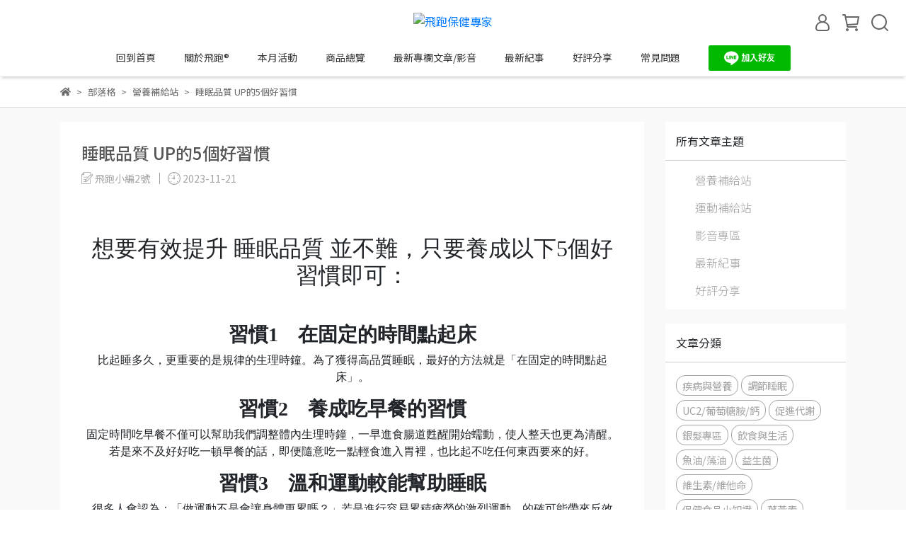

--- FILE ---
content_type: text/html; charset=utf-8
request_url: https://www.flexpower.tw/blogs/%E7%87%9F%E9%A4%8A%E8%A3%9C%E7%B5%A6%E7%AB%99/141672
body_size: 39910
content:
<!DOCTYPE html>
<html lang="zh-TW" style="height:100%;">
  <head>
      <script>
        window.dataLayer = window.dataLayer || [];
      </script>
    
      <!-- CYBERBIZ Google Tag Manager -->
      <script>(function(w,d,s,l,i){w[l]=w[l]||[];w[l].push({'gtm.start':
      new Date().getTime(),event:'gtm.js'});var f=d.getElementsByTagName(s)[0],
      j=d.createElement(s),dl=l!='dataLayer'?'&l='+l:'';j.async=true;j.src=
      'https://www.googletagmanager.com/gtm.js?id='+i+dl;f.parentNode.insertBefore(j,f);
      })(window,document,'script','cyb','GTM-TXD9LVJ');</script>
      <!-- End CYBERBIZ Google Tag Manager -->
    
    <meta charset="utf-8">
<meta http-equiv="X-UA-Compatible" content="IE=edge">
<meta name="viewport" content="width=device-width, initial-scale=1">
<link rel="icon" href="//cdn-next.cybassets.com//cdn-next.cybassets.com/media/W1siZiIsIjI2OTQzL2F0dGFjaGVkX3Bob3Rvcy8xNzAxNjc1MjU5X-acquWRveWQjS0yLTAyLnBuZy5wbmciXV0.png?convert=false&sha=bcdfd4ef8ef2231e">
<link rel="apple-touch-icon" href="//cdn-next.cybassets.com//cdn-next.cybassets.com/media/W1siZiIsIjI2OTQzL2F0dGFjaGVkX3Bob3Rvcy8xNzAxNjc1MjU5X-acquWRveWQjS0yLTAyLnBuZy5wbmciXV0.png?convert=false&sha=bcdfd4ef8ef2231e">

<meta property="og:site_name" content="飛跑®保健專家" />

<!-- og tag -->


<!-- og image -->

  <meta property="og:image" content="https://cdn-next.cybassets.com/media/W1siZiIsIjI2OTQzL2Jsb2dzLzQ0NDI3LzE2MTA3MDMwMjcyMTU5N18wZWQzOTMxZmE4M2E0ZTdhMzU1MS5qcGVnIl0sWyJwIiwidGh1bWIiLCI1MDB4NTAwIl1d.jpeg?sha=9470186ad7fbd2d2" />


<title>
  
    睡眠品質 UP的5個好習慣 飛跑®保健專家
  
</title>



<script src='//cdn-next.cybassets.com/frontend/shop/useSettingsData-7fb33476117ae440.js' type='text/javascript'></script>



  <script>
    window.setSettingsData({"draggable_sections":{"404":[],"index":["_main_slider_custom","_index_8_blocks","1744955420176_3","1761804602668_3","1759885367564_1","1746518801117_5","1722397689803_1","1703659701795_1","1711347582045_1","1701826526910_4","1697684836829_1"],"product":["product_info","product_description","board_comments","related_products"],"collection":[],"category":[],"blog":[],"article":[],"cart":[],"contact":[],"express_delivery":[],"search":[],"combo_product":["combo_product_info","combo_product_desc","board_comments"]},"sections":{"navbar":{"type":"navbar","visible":true,"settings":{"navbar_image_logo_url":"//cdn-next.cybassets.com/media/W1siZiIsIjI2OTQzL2F0dGFjaGVkX3Bob3Rvcy8xNjk2NTgzODMzX-mjm-i3keWck-W9okxPR08t5ry45bGk6ImyLnBuZy5wbmciXV0.png?sha=4408ddbeb76c3981","navbar_image_logo_tablet_url":"//cdn-next.cybassets.com/media/W1siZiIsIjI2OTQzL2F0dGFjaGVkX3Bob3Rvcy8xNjk2NTgzODMzX-mjm-i3keWck-W9okxPR08t5ry45bGk6ImyLnBuZy5wbmciXV0.png?sha=4408ddbeb76c3981","navbar_image_logo_mobile_url":"//cdn-next.cybassets.com/media/W1siZiIsIjI2OTQzL2F0dGFjaGVkX3Bob3Rvcy8xNjk2NTgzODMzX-mjm-i3keWck-W9okxPR08t5ry45bGk6ImyLnBuZy5wbmciXV0.png?sha=4408ddbeb76c3981","main_nav":"main-menu","slider_primary_linklist":"main-menu","slider_primary_linklist_set_open":false,"nav_show_three_dimension":true,"search_enabled":true,"display_only_index":false,"dict_header_banner_image_url":"","dict_header_banner_image_tablet_url":"","dict_header_banner_image_mobile_url":"","dict_header_banner_link":"","display_count_down":false,"navbar_display_style":"displayDefault","menu_display_style":"three_dimension_menu","header_banner_start":"","header_banner_end":"","timer_text_color":"#e0caae","timer_bg_color":"#2b2b6e","navbar_background_transparent":false,"header_logo_image_alt":"飛跑保健專家","display_banner_type":"imageBanner","header_banner_simple_text_size":"12","header_banner_simple_text_color":"#ffffff","header_banner_simple_bg":"#000000","link_menu_enabled":false,"link_menu":"undefined","logo_height":"","mobile_logo_position":"left"},"custom_name":"導覽列"},"footer":{"type":"footer","visible":true,"settings":{"footer_link":"footer","display_facebook":true,"shop_facebook":"https://www.facebook.com/flexpower.tw","display_instagram":true,"shop_instagram":"https://www.instagram.com/flexpower.tw/","display_line":true,"shop_line":"https://line.me/ti/p/@357rfyfd","display_youtube":true,"shop_youtube":"https://www.youtube.com/@飛跑FLEXPOWER","footer_link_arrangement":"display_y"},"block_order":["default_link_list","default_contact_info","1697611801194_2"],"blocks":{"default_link_list":{"type":"link_list_setting","custom_name":"選單","thumbnail":"list","draggable":true,"visible":true,"settings":{"dict_link_list_block_title":"關於我們","footer_link":"footer"}},"default_contact_info":{"type":"contact_info_setting","custom_name":"聯絡資訊","thumbnail":"contactInfo","draggable":true,"visible":true,"settings":{"dict_contact_info_block_title":"聯絡資訊","display_phone":true,"dict_phone_number":"0800-201-034","display_fax_number":false,"dict_shop_fax_number":"0222345678","display_shop_email":true,"dict_shop_email":"flexpower@taiwankk.com","display_shop_address":true,"dict_shop_address":"231新北市新店區寶橋路235巷14號5樓","display_office_time":true,"dict_shop_office_time":"10:00-17:00"}},"1697611801194_2":{"type":"rich_text_editor_setting","custom_name":"自訂文字","visible":true,"settings":{"dict_rich_text_title":"","dict_rich_text_content":"\u003cp\u003e營業人名稱：台灣開廣股份有限公司\u003c/p\u003e\n\u003cp\u003e統一編號：14065215\u003c/p\u003e\n"}}},"custom_name":"頁腳"},"_main_slider_custom":{"type":"_main_slider_custom","visible":true,"blocks":{"display_main_slider_item_1":{"type":"image","visible":false,"settings":{"dict_link":"/products/fishoild3","dict_image_url":"//cdn-next.cybassets.com/media/W1siZiIsIjI2OTQzL2F0dGFjaGVkX3Bob3Rvcy8xNzY0MjA0OTQ5XzI1MTAyMV8xMeaciOihjOmKt-a0u-WLlV_prZrmsrlfMTkyMC5wbmcucG5nIl1d.png?sha=fc1dd37cf13c372e","dict_tablet_image_url":"//cdn-next.cybassets.com/media/W1siZiIsIjI2OTQzL2F0dGFjaGVkX3Bob3Rvcy8xNzY0MjA0OTU3XzI1MTAyMV8xMeaciOihjOmKt-a0u-WLlV_prZrmsrlfOTYwLmpwZy5qcGVnIl1d.jpeg?sha=d9f1198b87def6b1","dict_mobile_image_url":"//cdn-next.cybassets.com/media/W1siZiIsIjI2OTQzL2F0dGFjaGVkX3Bob3Rvcy8xNzY0MjA0OTc1XzI1MTAyMV8xMeaciOihjOmKt-a0u-WLlV_prZrmsrlfNDgwLmpwZy5qcGVnIl1d.jpeg?sha=6ab732119dd90cc2","slide_contents_display":"left","slide_btn_link":"","slide_title_color":"#000000","slide_content_color":"#000000","slide_btn_bg_color":"#000000","slide_btn_text_color":"#ffffff","link_open_in_new_tab":true,"dict_slide_btn_link":""},"custom_name":"202511-雙效魚油買1送1"},"display_main_slider_item_2":{"type":"image","visible":true,"settings":{"dict_link":"","dict_image_url":"/theme_src/i18n_delight/default_img/main_slider_item_2.png","dict_tablet_image_url":"/theme_src/i18n_delight/default_img/main_slider_item_2_tablet.png","dict_mobile_image_url":"/theme_src/i18n_delight/default_img/main_slider_item_2_tablet.png"},"custom_name":"素材"},"display_main_slider_item_3":{"type":"image","visible":false,"settings":{"dict_link":"","dict_image_url":"/theme_src/i18n_delight/default_img/main_slider_item_3.jpg","dict_tablet_image_url":"","dict_mobile_image_url":""},"custom_name":"素材"},"display_main_slider_item_4":{"type":"image","visible":false,"settings":{"dict_link":"","dict_image_url":"","dict_tablet_image_url":"","dict_mobile_image_url":""},"custom_name":"素材"},"display_main_slider_item_5":{"type":"image","visible":false,"settings":{"dict_link":"","dict_image_url":"","dict_tablet_image_url":"","dict_mobile_image_url":""},"custom_name":"素材"},"1696564875314_0":{"type":"image","custom_name":"202311-雙11必買清單","visible":false,"settings":{"dict_image_url":"//cdn-next.cybassets.com/media/W1siZiIsIjI2OTQzL2F0dGFjaGVkX3Bob3Rvcy8xNjk4NzIxMDE4XzIwMjMxMDI1XzEx5pyI5L-D6Yq35rS75YuVX-mbmTEx5b-F6LK35riF5ZauX-WFqOmDqC5qcGcuanBlZyJdXQ.jpeg?sha=6367dffc6b1f22b0","dict_tablet_image_url":"//cdn-next.cybassets.com/media/W1siZiIsIjI2OTQzL2F0dGFjaGVkX3Bob3Rvcy8xNjk4NzIxMDMwXzIwMjMxMDI1XzEx5pyI5L-D6Yq35rS75YuVX-mbmTEx5b-F6LK35riF5ZauX-WFqOmDqC5qcGcuanBlZyJdXQ.jpeg?sha=5bb6ffcbc1b00d51","dict_mobile_image_url":"//cdn-next.cybassets.com/media/W1siZiIsIjI2OTQzL2F0dGFjaGVkX3Bob3Rvcy8xNjk4NzIxMDQxXzIwMjMxMDI1XzEx5pyI5L-D6Yq35rS75YuVX-mbmTEx5b-F6LK35riF5ZauX-WFqF80ODAuanBnLmpwZWciXV0.jpeg?sha=426a7ce7b27a932f","dict_link":"/collections/全部商品"}},"1696564898227_0":{"type":"image","custom_name":"202311-葡鯊錠買3送1","visible":false,"settings":{"dict_image_url":"//cdn-next.cybassets.com/media/W1siZiIsIjI2OTQzL2F0dGFjaGVkX3Bob3Rvcy8xNjk4NzIxMTE0XzIwMjMxMDI1XzEx5pyI5L-D6Yq35rS75YuVX-mbmTEx5b-F6LK35riF5ZauX-iRoemviuiytzPpgIExLmpwZy5qcGVnIl1d.jpeg?sha=7e024a58e58523ed","dict_tablet_image_url":"//cdn-next.cybassets.com/media/W1siZiIsIjI2OTQzL2F0dGFjaGVkX3Bob3Rvcy8xNjk4NzIxMTIzXzIwMjMxMDI1XzEx5pyI5L-D6Yq35rS75YuVX-mbmTEx5b-F6LK35riF5ZauX-iRoemviuiytzPpgIExLmpwZy5qcGVnIl1d.jpeg?sha=ba824ed3bcaeb6d4","dict_mobile_image_url":"//cdn-next.cybassets.com/media/W1siZiIsIjI2OTQzL2F0dGFjaGVkX3Bob3Rvcy8xNjk4NzIxMTM1XzIwMjMxMDI1XzEx5pyI5L-D6Yq35rS75YuVX-mbmTEx5b-F6LK35riF5ZauX-iytzPpgIExXzQ4MC5qcGcuanBlZyJdXQ.jpeg?sha=07e64ea0816ecf25","dict_link":"/products/glucosamineucii-hbsalm20a"}},"1698721164383_0":{"type":"image","custom_name":"202311-超狂1111","visible":false,"settings":{"dict_image_url":"//cdn-next.cybassets.com/media/W1siZiIsIjI2OTQzL2F0dGFjaGVkX3Bob3Rvcy8xNjk4NzIxMTg1XzIwMjMxMDI1XzEx5pyI5L-D6Yq35rS75YuVX-mbmTEx5b-F6LK35riF5ZauX-i2heeLgjExMTEuanBnLmpwZWciXV0.jpeg?sha=ad3dec8bf1e803da","dict_tablet_image_url":"//cdn-next.cybassets.com/media/W1siZiIsIjI2OTQzL2F0dGFjaGVkX3Bob3Rvcy8xNjk4NzIxMTkzXzIwMjMxMDI1XzEx5pyI5L-D6Yq35rS75YuVX-mbmTEx5b-F6LK35riF5ZauX-i2heeLgjExMTEuanBnLmpwZWciXV0.jpeg?sha=7424b7505256c4b1","dict_mobile_image_url":"//cdn-next.cybassets.com/media/W1siZiIsIjI2OTQzL2F0dGFjaGVkX3Bob3Rvcy8xNjk4NzIxMjAxXzIwMjMxMDI1XzEx5pyI5L-D6Yq35rS75YuVX-mbmTEx5b-F6LK35riF5ZauX-i2heeLgjExMTFfNDgwLmpwZy5qcGVnIl1d.jpeg?sha=f0111e0dbc4254f4","dict_link":"/collections/超狂1111"}},"1698721217526_0":{"type":"image","custom_name":"202311-買1送3","visible":false,"settings":{"dict_image_url":"//cdn-next.cybassets.com/media/W1siZiIsIjI2OTQzL2F0dGFjaGVkX3Bob3Rvcy8xNjk4NzIxMjQwXzIwMjMxMDI1XzEx5pyI5L-D6Yq35rS75YuVX-mbmTEx5b-F6LK35riF5ZauX-iytzHpgIEzLmpwZy5qcGVnIl1d.jpeg?sha=1d2f50e91bf138a1","dict_tablet_image_url":"//cdn-next.cybassets.com/media/W1siZiIsIjI2OTQzL2F0dGFjaGVkX3Bob3Rvcy8xNjk4NzIxMjQ5XzIwMjMxMDI1XzEx5pyI5L-D6Yq35rS75YuVX-mbmTEx5b-F6LK35riF5ZauX-iytzHpgIEzLmpwZy5qcGVnIl1d.jpeg?sha=020b81914c666a7c","dict_mobile_image_url":"//cdn-next.cybassets.com/media/W1siZiIsIjI2OTQzL2F0dGFjaGVkX3Bob3Rvcy8xNjk4NzIxMjU4XzIwMjMxMDI1XzEx5pyI5L-D6Yq35rS75YuVX-mbmTEx5b-F6LK35riF5ZauLTQ4MC5qcGcuanBlZyJdXQ.jpeg?sha=e6757f1ae8298041","dict_link":"/collections/hot-sale買1送3"}},"1698721282877_0":{"type":"image","custom_name":"202311-Hello 世界日","visible":false,"settings":{"dict_image_url":"//cdn-next.cybassets.com/media/W1siZiIsIjI2OTQzL2F0dGFjaGVkX3Bob3Rvcy8xNjk4NzIyOTgzXzIzMTAzMF_kuJbnlYzlk4jlm4nml6VfMTkyMC5qcGcuanBlZyJdXQ.jpeg?sha=e964cae8c230820a","dict_tablet_image_url":"//cdn-next.cybassets.com/media/W1siZiIsIjI2OTQzL2F0dGFjaGVkX3Bob3Rvcy8xNjk4NzIyOTkwXzIzMTAzMF_kuJbnlYzlk4jlm4nml6VfOTYwLmpwZy5qcGVnIl1d.jpeg?sha=d4400d55c7ad2aad","dict_mobile_image_url":"//cdn-next.cybassets.com/media/W1siZiIsIjI2OTQzL2F0dGFjaGVkX3Bob3Rvcy8xNjk4NzIyOTk1XzIzMTAzMF_kuJbnlYzlk4jlm4nml6VfNDgwLmpwZy5qcGVnIl1d.jpeg?sha=a003c898bfe47d8f","dict_link":"https://www.facebook.com/flexpower.tw/posts/pfbid0cVyW8VUmVK5AXoCNrtksq4hLQfZYCCZjtQSsirTTruW9YFwFumJrhBhvw2XqCy1al"}},"1701335824094_0":{"type":"image","custom_name":"202512-海藻鈣+D，3入996","visible":false,"settings":{"dict_image_url":"//cdn-next.cybassets.com/media/W1siZiIsIjI2OTQzL2F0dGFjaGVkX3Bob3Rvcy8xNzY0MjA1Njg1XzI1MTEyNl8xMuaciOihjOmKt-a0u-WLlV_mtbfol7vpiKMrRC5qcGcuanBlZyJdXQ.jpeg?sha=6afcf95e150632d6","dict_tablet_image_url":"//cdn-next.cybassets.com/media/W1siZiIsIjI2OTQzL2F0dGFjaGVkX3Bob3Rvcy8xNzY0MjA1Njk2XzI1MTEyNl8xMuaciOihjOmKt-a0u-WLlV_mtbfol7vpiKMrRF85NjAuanBnLmpwZWciXV0.jpeg?sha=05cb541f587b06bd","dict_mobile_image_url":"//cdn-next.cybassets.com/media/W1siZiIsIjI2OTQzL2F0dGFjaGVkX3Bob3Rvcy8xNzY0MjA1NzAzXzI1MTEyNl8xMuaciOihjOmKt-a0u-WLlV_mtbfol7vpiKMrRF80ODAuanBnLmpwZWciXV0.jpeg?sha=b74067f5bb467cdb","dict_link":"/products/calcium","slide_contents_display":"left","slide_btn_link":"","slide_title_color":"#000000","slide_content_color":"#000000","slide_btn_bg_color":"#000000","slide_btn_text_color":"#ffffff","link_open_in_new_tab":true,"dict_slide_btn_link":""}},"1701337711480_0":{"type":"image","custom_name":"202512-好感睡眠，GABA鈣好眠升級版","visible":false,"settings":{"dict_image_url":"//cdn-next.cybassets.com/media/W1siZiIsIjI2OTQzL2F0dGFjaGVkX3Bob3Rvcy8xNzY0MjA1NjIwXzI1MTEyNl8xMuaciOihjOmKt-a0u-WLlV_lpb3mhJ_nnaHnnKAuanBnLmpwZWciXV0.jpeg?sha=d3577551dd10f63b","dict_tablet_image_url":"//cdn-next.cybassets.com/media/W1siZiIsIjI2OTQzL2F0dGFjaGVkX3Bob3Rvcy8xNzY0MjA1NjI3XzI1MTEyNl8xMuaciOihjOmKt-a0u-WLlV_lpb3mhJ_nnaHnnKBfOTYwLmpwZy5qcGVnIl1d.jpeg?sha=e83c6e77bfb8801a","dict_mobile_image_url":"//cdn-next.cybassets.com/media/W1siZiIsIjI2OTQzL2F0dGFjaGVkX3Bob3Rvcy8xNzY0MjA1NjM1XzI1MTEyNl8xMuaciOihjOmKt-a0u-WLlV_lpb3mhJ_nnaHnnKBfNDgwLmpwZy5qcGVnIl1d.jpeg?sha=a664fd765d5a4147","dict_link":"/products/gaba","main_slider_image_alt":"","slide_contents_display":"center","slide_btn_link":"","slide_title_color":"#000000","slide_content_color":"#000000","slide_btn_bg_color":"#000000","slide_btn_text_color":"#ffffff","link_open_in_new_tab":true,"dict_slide_btn_link":""}},"1701338016600_0":{"type":"image","custom_name":"202512-紅配綠現折1388","visible":false,"settings":{"dict_image_url":"//cdn-next.cybassets.com/media/W1siZiIsIjI2OTQzL2F0dGFjaGVkX3Bob3Rvcy8xNzY0MjA1ODEzXzI1MTEyNl8xMuaciOihjOmKt-a0u-WLlV_ntIXphY3ntqAg54--5oqYMTM4OC5qcGcuanBlZyJdXQ.jpeg?sha=8bbff3820a79f5a3","dict_tablet_image_url":"//cdn-next.cybassets.com/media/W1siZiIsIjI2OTQzL2F0dGFjaGVkX3Bob3Rvcy8xNzY0MjA1ODIxXzI1MTEyNl8xMuaciOihjOmKt-a0u-WLlV_ntIXphY3ntqAg54--5oqYMTM4OF85NjAuanBnLmpwZWciXV0.jpeg?sha=5a11f77ab4be719f","dict_mobile_image_url":"//cdn-next.cybassets.com/media/W1siZiIsIjI2OTQzL2F0dGFjaGVkX3Bob3Rvcy8xNzY0MjA1ODI5XzI1MTEyNl8xMuaciOihjOmKt-a0u-WLlV_ntIXphY3ntqAg54--5oqYMTM4OF80ODAuanBnLmpwZWciXV0.jpeg?sha=114bfe664b6e73bd","dict_link":"/bundle_discounts/red-and-green","slide_contents_display":"center","slide_btn_link":"","slide_title_color":"#000000","slide_content_color":"#000000","slide_btn_bg_color":"#000000","slide_btn_text_color":"#ffffff","link_open_in_new_tab":true,"dict_slide_btn_link":""}},"1701338127424_0":{"type":"image","custom_name":"202409-專科醫師蕭詠嫻推薦","visible":false,"settings":{"dict_image_url":"//cdn.cybassets.com/media/W1siZiIsIjI2OTQzL2F0dGFjaGVkX3Bob3Rvcy8xNzQ2NTAxNzUyXzI1MDQyOV9CYW5uZXJf6Je76IGw5pWP5b2i6LGhXzE5MjAuanBnLmpwZWciXV0.jpeg?sha=0b3f8745a9f2d1c7","dict_tablet_image_url":"//cdn.cybassets.com/media/W1siZiIsIjI2OTQzL2F0dGFjaGVkX3Bob3Rvcy8xNzQ2NTAxNzU3XzI1MDQyOV9CYW5uZXJf6Je76IGw5pWP5b2i6LGhXzk2MC5qcGcuanBlZyJdXQ.jpeg?sha=0f092273fbe54508","dict_mobile_image_url":"//cdn.cybassets.com/media/W1siZiIsIjI2OTQzL2F0dGFjaGVkX3Bob3Rvcy8xNzQ2NTAxNzY0XzI1MDQyOV9CYW5uZXJf6Je76IGw5pWP5b2i6LGhXzQ4MC5qcGcuanBlZyJdXQ.jpeg?sha=ba2ecfe5a91329bf","dict_link":"/collections/fishoil-dha","slide_contents_display":"left","slide_btn_link":"","slide_title_color":"#000000","slide_content_color":"#000000","slide_btn_bg_color":"#000000","slide_btn_text_color":"#ffffff","dict_slide_btn_link":""}},"1701338226944_0":{"type":"image","custom_name":"202601-呷好油","visible":true,"settings":{"dict_image_url":"//cdn-next.cybassets.com/media/W1siZiIsIjI2OTQzL2F0dGFjaGVkX3Bob3Rvcy8xNzY2MTEyNTg1XzI1MTIxOV8x5pyI6KGM6Yq35rS75YuVX-i_juaYpemAgeWlveemrl_prZrmsrkuanBnLmpwZWciXV0.jpeg?sha=1853d5970130fde9","dict_tablet_image_url":"//cdn-next.cybassets.com/media/W1siZiIsIjI2OTQzL2F0dGFjaGVkX3Bob3Rvcy8xNzY2MTEyNTk3XzI1MTIxOV8x5pyI6KGM6Yq35rS75YuVX-i_juaYpemAgeWlveemrl_prZrmsrlfOTYwLmpwZy5qcGVnIl1d.jpeg?sha=12b649297a3319e0","dict_mobile_image_url":"//cdn-next.cybassets.com/media/W1siZiIsIjI2OTQzL2F0dGFjaGVkX3Bob3Rvcy8xNzY2MTEyNjA3XzI1MTIxOV8x5pyI6KGM6Yq35rS75YuVX-i_juaYpemAgeWlveemrl_prZrmsrlfNDgwLmpwZy5qcGVnIl1d.jpeg?sha=f808e3641c4c1eb8","dict_link":"/collections/good-oil","slide_contents_display":"center","slide_btn_link":"","slide_title_color":"#000000","slide_content_color":"#000000","slide_btn_bg_color":"#000000","slide_btn_text_color":"#ffffff","link_open_in_new_tab":true,"main_slider_image_alt":"","slide_title_text":"","slide_content_text":"","dict_slide_title_text":"","dict_slide_content_text":"","dict_slide_btn_link":""}},"1703819522394_0":{"type":"image","custom_name":"202505-香燈腳限時優惠","visible":false,"settings":{"dict_image_url":"//cdn.cybassets.com/media/W1siZiIsIjI2OTQzL2F0dGFjaGVkX3Bob3Rvcy8xNzQ2NDM3NjAxXzI1MDUwNV_pmZDmmYLlhKrmg6Bf55m95rKZ5bGveOiRoeWEqumMoC0yXzE5MjAtMS5qcGcuanBlZyJdXQ.jpeg?sha=31d76cb8c9cc76ad","dict_tablet_image_url":"//cdn.cybassets.com/media/W1siZiIsIjI2OTQzL2F0dGFjaGVkX3Bob3Rvcy8xNzQ2NDM3NjEwXzI1MDUwNV_pmZDmmYLlhKrmg6Bf55m95rKZ5bGveOiRoeWEqumMoC0yXzk2MC5qcGcuanBlZyJdXQ.jpeg?sha=71b80d2538549d1c","dict_mobile_image_url":"//cdn.cybassets.com/media/W1siZiIsIjI2OTQzL2F0dGFjaGVkX3Bob3Rvcy8xNzQ2NDM3NjE4XzI1MDUwNV_pmZDmmYLlhKrmg6Bf55m95rKZ5bGveOiRoeWEqumMoC0yXzQ4MC5qcGcuanBlZyJdXQ.jpeg?sha=cb3e9090239b27ec","dict_link":"/products/glucosamine-ucii-msm-2pieces","slide_contents_display":"left","slide_btn_link":"","slide_title_color":"#000000","slide_content_color":"#000000","slide_btn_bg_color":"#000000","slide_btn_text_color":"#ffffff","link_open_in_new_tab":true,"dict_slide_btn_link":""}},"1703821477932_0":{"type":"image","custom_name":"202505-台灣開廣捐贈教室輔具","visible":true,"settings":{"dict_image_url":"//cdn.cybassets.com/media/W1siZiIsIjI2OTQzL2F0dGFjaGVkX3Bob3Rvcy8xNzQ3MTI0ODY0XzI1MDUxM1_lhaznm4pf5Y-w54Gj6ZaL5bujeOWkqeS9v-W_g-mZquS8tOaEm-Wlh-WFkuWutuW6rV9f5bel5L2c5Y2A5Z-fLTFfMTkyMC5qcGcuanBlZyJdXQ.jpeg?sha=97c66dea7f392836","dict_tablet_image_url":"//cdn.cybassets.com/media/W1siZiIsIjI2OTQzL2F0dGFjaGVkX3Bob3Rvcy8xNzQ3MTI0ODcwXzI1MDUxM1_lhaznm4pf5Y-w54Gj6ZaL5bujeOWkqeS9v-W_g-mZquS8tOaEm-Wlh-WFkuWutuW6rV9f5bel5L2c5Y2A5Z-fLTFfOTYwLmpwZy5qcGVnIl1d.jpeg?sha=3d0a29dcebe13007","dict_mobile_image_url":"//cdn.cybassets.com/media/W1siZiIsIjI2OTQzL2F0dGFjaGVkX3Bob3Rvcy8xNzQ3MTI0ODgzXzI1MDUxM1_lhaznm4pf5Y-w54Gj6ZaL5bujeOWkqeS9v-W_g-mZquS8tOaEm-Wlh-WFkuWutuW6rV80ODBzLmpwZy5qcGVnIl1d.jpeg?sha=6c566e100b3b431f","dict_link":"https://www.flexpower.tw/blogs/news/191335","slide_contents_display":"left","slide_btn_link":"","slide_title_color":"#000000","slide_content_color":"#000000","slide_btn_bg_color":"#000000","slide_btn_text_color":"#ffffff","link_open_in_new_tab":true,"main_slider_image_alt":"社會關懷,公益活動","dict_slide_btn_link":""}},"1709017849251_0":{"type":"image","custom_name":"202501-春節出貨公告","visible":false,"settings":{"dict_image_url":"//cdn-next.cybassets.com/media/W1siZiIsIjI2OTQzL2F0dGFjaGVkX3Bob3Rvcy8xNzM2NDEzMjg1XzIwMjUwMTA5X-aYpeevgOWHuuiyqOWFrOWRii0wMl8xOTIwLmpwZy5qcGVnIl1d.jpeg?sha=defcf08b7601906b","dict_tablet_image_url":"//cdn-next.cybassets.com/media/W1siZiIsIjI2OTQzL2F0dGFjaGVkX3Bob3Rvcy8xNzM2NDEzMjkxXzIwMjUwMTA5X-aYpeevgOWHuuiyqOWFrOWRii0wMl85NjAuanBnLmpwZWciXV0.jpeg?sha=9fe8cbb0b2d0588f","dict_mobile_image_url":"//cdn-next.cybassets.com/media/W1siZiIsIjI2OTQzL2F0dGFjaGVkX3Bob3Rvcy8xNzM2NDEzMjk3XzIwMjUwMTA5X-aYpeevgOWHuuiyqOWFrOWRil_lt6XkvZzljYDln58tNDgwLmpwZy5qcGVnIl1d.jpeg?sha=816c8855dec00693","dict_link":"https://www.flexpower.tw/blogs/news/178443","slide_contents_display":"center","slide_btn_link":"","slide_title_color":"#000000","slide_content_color":"#000000","slide_btn_bg_color":"#000000","slide_btn_text_color":"#ffffff","link_open_in_new_tab":true,"slide_title_text":"","slide_content_text":"","main_slider_image_alt":"2025年,春節公告","dict_slide_title_text":"","dict_slide_content_text":"","dict_slide_btn_link":""}},"1709017856734_0":{"type":"image","custom_name":"202601-全館滿千免運，禮上加禮","visible":true,"settings":{"dict_image_url":"//cdn-next.cybassets.com/media/W1siZiIsIjI2OTQzL2F0dGFjaGVkX3Bob3Rvcy8xNzY2MTEzNTI2XzI1MTIxOV8x5pyI6KGM6Yq35rS75YuVX-i_juaYpemAgeWlveemrl_lhY3pgYsuanBnLmpwZWciXV0.jpeg?sha=f6809c3a152d8e43","dict_tablet_image_url":"//cdn-next.cybassets.com/media/W1siZiIsIjI2OTQzL2F0dGFjaGVkX3Bob3Rvcy8xNzY2MTEzNTM1XzI1MTIxOV8x5pyI6KGM6Yq35rS75YuVX-i_juaYpemAgeWlveemrl_lhY3pgYtfOTYwLmpwZy5qcGVnIl1d.jpeg?sha=a380a87bf53f62e2","dict_mobile_image_url":"//cdn-next.cybassets.com/media/W1siZiIsIjI2OTQzL2F0dGFjaGVkX3Bob3Rvcy8xNzY2MTEzNTQzXzI1MTIxOV8x5pyI6KGM6Yq35rS75YuVX-i_juaYpemAgeWlveemrl_lhY3pgYtfNDgwLmpwZy5qcGVnIl1d.jpeg?sha=0d24c292bc4e9d45","dict_link":"/collections/all-products","slide_contents_display":"left","slide_btn_link":"","slide_title_color":"#000000","slide_content_color":"#000000","slide_btn_bg_color":"#000000","slide_btn_text_color":"#ffffff","link_open_in_new_tab":true,"dict_slide_btn_link":""}},"1724922427020_0":{"type":"image","custom_name":"202601-益生菌系列888","visible":true,"settings":{"dict_image_url":"//cdn-next.cybassets.com/media/W1siZiIsIjI2OTQzL2F0dGFjaGVkX3Bob3Rvcy8xNzY2MTEyODE5XzI1MTIxOV8x5pyI6KGM6Yq35rS75YuVX-i_juaYpemAgeWlveemrl_nm4rnlJ_oj4wuanBnLmpwZWciXV0.jpeg?sha=2219c95c2e29ec8c","dict_tablet_image_url":"//cdn-next.cybassets.com/media/W1siZiIsIjI2OTQzL2F0dGFjaGVkX3Bob3Rvcy8xNzY2MTEyODI2XzI1MTIxOV8x5pyI6KGM6Yq35rS75YuVX-i_juaYpemAgeWlveemrl_nm4rnlJ_oj4xfOTYwLmpwZy5qcGVnIl1d.jpeg?sha=7bab71170339f5b3","dict_mobile_image_url":"//cdn-next.cybassets.com/media/W1siZiIsIjI2OTQzL2F0dGFjaGVkX3Bob3Rvcy8xNzY2MTEyODMzXzI1MTIxOV8x5pyI6KGM6Yq35rS75YuVX-i_juaYpemAgeWlveemrl_nm4rnlJ_oj4xfNDgwLmpwZy5qcGVnIl1d.jpeg?sha=29006719b4632649","dict_link":"/collections/probiotics-choose","slide_contents_display":"left","slide_btn_link":"","slide_title_color":"#000000","slide_content_color":"#000000","slide_btn_bg_color":"#000000","slide_btn_text_color":"#ffffff","link_open_in_new_tab":true,"dict_slide_btn_link":""}},"1736409915315_0":{"type":"image","custom_name":"202512-全館滿888免運","visible":false,"settings":{"dict_image_url":"//cdn-next.cybassets.com/media/W1siZiIsIjI2OTQzL2F0dGFjaGVkX3Bob3Rvcy8xNzY0MjA1NzUzXzI1MTEyNl8xMuaciOihjOmKt-a0u-WLlV_mu784ODjlhajppKjlhY3pgYsuanBnLmpwZWciXV0.jpeg?sha=40daf6763c0b69a0","dict_tablet_image_url":"//cdn-next.cybassets.com/media/W1siZiIsIjI2OTQzL2F0dGFjaGVkX3Bob3Rvcy8xNzY0MjA1NzYwXzI1MTEyNl8xMuaciOihjOmKt-a0u-WLlV_mu784ODjlhajppKjlhY3pgYtfOTYwLmpwZy5qcGVnIl1d.jpeg?sha=cdc1e561b5d91ed8","dict_mobile_image_url":"//cdn-next.cybassets.com/media/W1siZiIsIjI2OTQzL2F0dGFjaGVkX3Bob3Rvcy8xNzY0MjA1NzY3XzI1MTEyNl8xMuaciOihjOmKt-a0u-WLlV_mu784ODjlhajppKjlhY3pgYtfNDgwLmpwZy5qcGVnIl1d.jpeg?sha=36c8948372104e09","dict_link":"/collections/all-products","link_open_in_new_tab":true,"slide_contents_display":"left","slide_btn_link":"","slide_title_color":"#000000","slide_content_color":"#000000","slide_btn_bg_color":"#000000","slide_btn_text_color":"#ffffff","dict_slide_btn_link":""}},"1745912188460_0":{"type":"image","custom_name":"202504-教育部銀質獎牌","visible":true,"settings":{"dict_image_url":"//cdn.cybassets.com/media/W1siZiIsIjI2OTQzL2F0dGFjaGVkX3Bob3Rvcy8xNzQ1OTEyMjI1XzI1MDQyOV_lgrPolqrogrLmiJBf5Y-w54Gj6ZaL5buj5pWZ6IKy6YOo6YqA6LOq542OXzE5MjAuanBnLmpwZWciXV0.jpeg?sha=9092b8e1269b3c24","dict_tablet_image_url":"//cdn.cybassets.com/media/W1siZiIsIjI2OTQzL2F0dGFjaGVkX3Bob3Rvcy8xNzQ1OTEyMjI1XzI1MDQyOV_lgrPolqrogrLmiJBf5Y-w54Gj6ZaL5buj5pWZ6IKy6YOo6YqA6LOq542OXzE5MjAuanBnLmpwZWciXV0.jpeg?sha=9092b8e1269b3c24","dict_mobile_image_url":"//cdn.cybassets.com/media/W1siZiIsIjI2OTQzL2F0dGFjaGVkX3Bob3Rvcy8xNzQ1OTE0MjYwXzI1MDQyOV_lgrPolqrogrLmiJBf5Y-w54Gj6ZaL5buj5pWZ6IKy6YOo6YqA6LOq542OXzEyMDAuanBnLmpwZWciXV0.jpeg?sha=ef525ad2941b7865","dict_link":"https://www.flexpower.tw/blogs/news/189805","slide_contents_display":"left","dict_slide_btn_link":"","slide_title_color":"#000000","slide_content_color":"#000000","slide_btn_bg_color":"#000000","slide_btn_text_color":"#ffffff","main_slider_image_alt":"台灣開廣｜獲頒教育部銀質獎牌","link_open_in_new_tab":true}},"1761705658326_0":{"type":"image","custom_name":"202601-海藻鈣+D 3入699","visible":true,"settings":{"dict_image_url":"//cdn-next.cybassets.com/media/W1siZiIsIjI2OTQzL2F0dGFjaGVkX3Bob3Rvcy8xNzY2MTEzMzYzXzI1MTIxOV8x5pyI6KGM6Yq35rS75YuVX-i_juaYpemAgeWlveemrl_piKMuanBnLmpwZWciXV0.jpeg?sha=5f09e6a357d536e2","dict_tablet_image_url":"//cdn-next.cybassets.com/media/W1siZiIsIjI2OTQzL2F0dGFjaGVkX3Bob3Rvcy8xNzY2MTEzMzczXzI1MTIxOV8x5pyI6KGM6Yq35rS75YuVX-i_juaYpemAgeWlveemrl_piKNfOTYwLmpwZy5qcGVnIl1d.jpeg?sha=f2a2ea5ddb5fa45a","dict_mobile_image_url":"//cdn-next.cybassets.com/media/W1siZiIsIjI2OTQzL2F0dGFjaGVkX3Bob3Rvcy8xNzY2MTEzMzgwXzI1MTIxOV8x5pyI6KGM6Yq35rS75YuVX-i_juaYpemAgeWlveemrl_piKNfNDgwLmpwZy5qcGVnIl1d.jpeg?sha=8de41097280caa13","dict_link":"/products/calcium","link_open_in_new_tab":true,"slide_contents_display":"left","dict_slide_btn_link":"","slide_title_color":"#000000","slide_content_color":"#000000","slide_btn_bg_color":"#000000","slide_btn_text_color":"#ffffff"}},"1761706168422_0":{"type":"image","custom_name":"202601-關鍵靈活再升級","visible":true,"settings":{"dict_image_url":"//cdn-next.cybassets.com/media/W1siZiIsIjI2OTQzL2F0dGFjaGVkX3Bob3Rvcy8xNzY3OTI5OTQxXzI2MDEwOV8x5pyI6KGM6Yq35rS75YuVX-iRoeWEqi5qcGcuanBlZyJdXQ.jpeg?sha=d8e41dbb68137398","dict_tablet_image_url":"//cdn-next.cybassets.com/media/W1siZiIsIjI2OTQzL2F0dGFjaGVkX3Bob3Rvcy8xNzY3OTI5OTYyXzI2MDEwOV8x5pyI6KGM6Yq35rS75YuVX-iRoeWEql85NjAuanBnLmpwZWciXV0.jpeg?sha=73a4c96ccb7a95bf","dict_mobile_image_url":"//cdn-next.cybassets.com/media/W1siZiIsIjI2OTQzL2F0dGFjaGVkX3Bob3Rvcy8xNzY3OTI5OTcxXzI2MDEwOV8x5pyI6KGM6Yq35rS75YuVX-iRoeWEql80ODAuanBnLmpwZWciXV0.jpeg?sha=448d3b703ae04a14","dict_link":"/collections/hot-sale2","slide_contents_display":"left","dict_slide_btn_link":"","slide_title_color":"#000000","slide_content_color":"#000000","slide_btn_bg_color":"#000000","slide_btn_text_color":"#ffffff","link_open_in_new_tab":true}},"1766482983042_0":{"type":"image","custom_name":"202512-快閃，苜萣買1送1","visible":false,"settings":{"dict_image_url":"//cdn-next.cybassets.com/media/W1siZiIsIjI2OTQzL2F0dGFjaGVkX3Bob3Rvcy8xNzY2NDgzMDYxXzI1MTIxOV_kv4Ppirdf6Iuc6JCj5b-r6ZaDMTkyMHg3MDAuanBnLmpwZWciXV0.jpeg?sha=bd61504d5b79cf23","dict_tablet_image_url":"//cdn-next.cybassets.com/media/W1siZiIsIjI2OTQzL2F0dGFjaGVkX3Bob3Rvcy8xNzY2NDgzMDY2XzI1MTIxOV_kv4Ppirdf6Iuc6JCj5b-r6ZaDOTYweDM1MC5qcGcuanBlZyJdXQ.jpeg?sha=bb95de6b3ce0a205","dict_mobile_image_url":"//cdn-next.cybassets.com/media/W1siZiIsIjI2OTQzL2F0dGFjaGVkX3Bob3Rvcy8xNzY2NDgzMDcwXzI1MTIxOV_kv4Ppirdf6Iuc6JCj5b-r6ZaDNDgwLmpwZy5qcGVnIl1d.jpeg?sha=5c07a45f71ef9c63","dict_link":"/products/luteinastaxanthin","slide_contents_display":"left","dict_slide_btn_link":"","slide_title_color":"#000000","slide_content_color":"#000000","slide_btn_bg_color":"#000000","slide_btn_text_color":"#ffffff","link_open_in_new_tab":true}}},"block_order":["1766482983042_0","1701338016600_0","1701337711480_0","1701335824094_0","1736409915315_0","display_main_slider_item_1","1701338226944_0","1761706168422_0","1724922427020_0","1761705658326_0","1709017856734_0","1703821477932_0","1745912188460_0","1709017849251_0"],"settings":{"swiper_delay":"3","margin_x":"40","margin_bottom":"10","image_number":"1","image_space":"12","mobile_margin_x":"0","mobile_margin_bottom":"12","mobile_image_number":"1","mobile_image_space":"4","transition_speed":"0.3"},"custom_name":"輪播素材"},"_index_4_blocks":{"type":"_index_4_blocks","visible":false,"blocks":{"display_index_4_block_1":{"type":"image","visible":true,"settings":{"title":"","dict_link":"","dict_image_url":"/theme_src/i18n_delight/default_img/index_4_blocks_1.jpeg","dict_tablet_image_url":"","dict_mobile_image_url":""},"custom_name":"圖片"},"display_index_4_block_1_2":{"type":"image","custom_name":"圖片","visible":true,"settings":{"dict_image_url":"/theme_src/i18n_delight/default_img/index_4_blocks_1_2.jpeg","dict_tablet_image_url":"","dict_mobile_image_url":"","dict_link":""}},"display_index_4_block_1_3":{"type":"image","custom_name":"圖片","visible":true,"settings":{"dict_image_url":"/theme_src/i18n_delight/default_img/index_4_blocks_1_3.jpeg","dict_tablet_image_url":"","dict_mobile_image_url":"","dict_link":""}},"display_index_4_block_1_4":{"type":"image","custom_name":"圖片","visible":true,"settings":{"dict_image_url":"/theme_src/i18n_delight/default_img/index_4_blocks_1_4.jpeg","dict_tablet_image_url":"","dict_mobile_image_url":"","dict_link":""}}},"block_order":["display_index_4_block_1","display_index_4_block_1_2","display_index_4_block_1_3","display_index_4_block_1_4"],"custom_name":"自訂排版設計","settings":{"margin_x":"320","margin_bottom":"32","margin_block":"100","mobile_margin_x":"80","mobile_margin_bottom":"24","mobile_columns":2,"mobile_margin_block":"40"}},"express_delivery_index_4_blocks":{"type":"_index_4_blocks","visible":false,"blocks":{"express_delivery_display_index_4_block_1":{"type":"image","visible":true,"settings":{"title":"","dict_link":"","dict_image_url":"/theme_src/i18n_delight/default_img/express_delivery_display_index_4_block_1.jpg","dict_tablet_image_url":"","dict_mobile_image_url":""}}},"block_order":["express_delivery_display_index_4_block_1"]},"custom_text":{"type":"custom_text","visible":true,"settings":{}},"blog":{"type":"blog","visible":true,"settings":{"article_limit_in_blog_page":"6"},"custom_name":"部落格設定"},"article":{"type":"article","visible":true,"settings":{"display_blog_menu":true,"dict_blog_tags_title":"文章分類","blog_latest_post_limit":"2"}},"category":{"type":"category","visible":true,"settings":{"category_sidebar_set_open":false,"category_product_block_limit":"4","category_product_swiper_item_limit":"6","category_product_item_limit":"18"}},"shop_setting":{"type":"shop_setting","visible":true,"settings":{"favicon_image_url":"//cdn-next.cybassets.com/media/W1siZiIsIjI2OTQzL2F0dGFjaGVkX3Bob3Rvcy8xNzAxNjc1MjU5X-acquWRveWQjS0yLTAyLnBuZy5wbmciXV0.png?sha=bcdfd4ef8ef2231e","og_image_url":"//cdn-next.cybassets.com/media/W1siZiIsIjI2OTQzL2F0dGFjaGVkX3Bob3Rvcy8xNjk2NTgzODMzX-mjm-i3keWck-W9okxPR08t5ry45bGk6ImyLnBuZy5wbmciXV0.png?sha=4408ddbeb76c3981","shop_title":"   【營養保健唯一首選】官方旗艦店","shop_description":"專為國人體質量身打造，嚴選國際大廠頂規原料，科研調配機能型營養保健品，逐批檢驗最安心。國內醫療專家一致好評! 聰明營養補給有方。","shop_keywords":"精準營養補給，是您聰明的好選擇!暢銷雙效高濃度魚油+D3、美國專利足量UC2、日本專利GABA複方粉劑、藻聰明法國專利DHA複方軟膠囊等，緩釋完整B群皆為關鍵營養攝取，聰明選擇。","prevent_right_click":false},"custom_name":"全站設定"},"color_settings":{"type":"color_settings","visible":true,"settings":{"button_color":"#3c8edb","button_text_color":"#ffffff","accent_color":"#4a95dc","heading_color":"#909090","text_color":"#6a6a6a","price_color":"#ff2500","discount_price_color":"#ff2500","theme_bg_color":"#ffffff","product_border_color":"#dddddd","nav_logo_bg_color":"#ffffff","nav_menu_bg_color":"#ffffff","nav_menu_text_color":"#333333","nav_menu_icon_color":"#666","footer_bg_color":"#f2f2f2","footer_text_color":"#666","checkout_button_color":"#5fadf6","checkout_accent_color":"#429cf0","tips_text_color":"#0C5460"},"custom_name":"顏色設定"},"popup":{"type":"popup","visible":true,"blocks":{"popup_block_1":{"type":"image","visible":false,"settings":{"dict_image_url":"//cdn-next.cybassets.com/media/W1siZiIsIjI2OTQzL2F0dGFjaGVkX3Bob3Rvcy8xNzYxNzA2MjMwXzI1MTAyMl_mnIPlk6HoqLvlhormtLvli5VfNDgwLmpwZy5qcGVnIl1d.jpeg?sha=f74b1af6c1d236ef","icon_size":"small","dict_tablet_image_url":"//cdn-next.cybassets.com/media/W1siZiIsIjI2OTQzL2F0dGFjaGVkX3Bob3Rvcy8xNzYxNzA2MjMwXzI1MTAyMl_mnIPlk6HoqLvlhormtLvli5VfNDgwLmpwZy5qcGVnIl1d.jpeg?sha=f74b1af6c1d236ef","dict_mobile_image_url":"//cdn-next.cybassets.com/media/W1siZiIsIjI2OTQzL2F0dGFjaGVkX3Bob3Rvcy8xNzYxNzA2MjMwXzI1MTAyMl_mnIPlk6HoqLvlhormtLvli5VfNDgwLmpwZy5qcGVnIl1d.jpeg?sha=f74b1af6c1d236ef","dict_icon_image_url":"//cdn-next.cybassets.com/media/W1siZiIsIjI2OTQzL2F0dGFjaGVkX3Bob3Rvcy8xNzYxODAzNjk1XzI1MTAyMl_mnIPlk6HoqLvlhormtLvli5VfMTAwLmpwZy5qcGVnIl1d.jpeg?sha=4cd3c2d02cfe90ae","dict_link":"https://www.flexpower.tw/account/signup","link_open_in_new_tab":true},"custom_name":"飛跑雙重禮遇"}},"block_order":["popup_block_1"],"settings":{},"custom_name":"彈窗廣告"},"product_info":{"type":"product_info","visible":true,"settings":{"display_product_sku":true,"dict_vip_custom_price_text":"VIP會員即享專屬價格","dict_vip_custom_price_href":""},"custom_name":"基本設定"},"product_description":{"type":"product_description","visible":true,"custom_name":"商品介紹"},"board_comments":{"type":"board_comments","visible":true,"settings":{},"custom_name":"商品評論","thumbnail":"list","draggable":false},"related_products":{"type":"related_products","visible":true,"settings":{"display_related_cols":false,"use_custom_related_cols":true,"dict_group_related_cols_related_product":"相關商品","related_products_limit":"8"},"custom_name":"相關商品"},"combo_product_info":{"type":"combo_product_info","visible":true,"settings":{}},"combo_product_desc":{"type":"combo_product_desc","visible":true,"settings":{}},"contact":{"type":"contact","visible":true,"settings":{"show_google_map":true,"show_google_map_iframe":"\u003ciframe src=\"https://www.google.com/maps/embed?pb=!1m18!1m12!1m3!1d3613.6479170127777!2d121.56760821400371!3d25.07991984260527!2m3!1f0!2f0!3f0!3m2!1i1024!2i768!4f13.1!3m3!1m2!1s0x3442ac6fbd841bbd%3A0x64e16bcf25e3da31!2zMTE05Y-w5YyX5biC5YWn5rmW5Y2A55Ge5YWJ6LevNTEz5be3MzDomZ8!5e0!3m2!1szh-TW!2stw!4v1485156761267\" width=\"600\" height=\"450\" frameborder=\"0\" style=\"border:0\" allowfullscreen\u003e\u003c/iframe\u003e"}},"collection":{"type":"collection","visible":true,"settings":{"collection_sidebar":"","collection_sidebar_set_open":false,"collection_pagination_limit":"12","is_infinite_scroll":false},"custom_name":"商品分類設定"},"404":{"type":"404","visible":true,"settings":{"image_url":"/theme_src/i18n_delight/default_img/404_img.png"},"custom_name":"404頁"},"blogs_all":{"type":"blogs_all","visible":true,"settings":{}},"bundle_discounts":{"type":"bundle_discounts","visible":true,"settings":{}},"cart":{"type":"cart","visible":true,"settings":{}},"cart_empty":{"type":"cart_empty","visible":true,"settings":{}},"page":{"type":"page","visible":true,"settings":{}},"search":{"type":"search","visible":true,"settings":{"search_link_list":"main-menu"}},"customers/account":{"type":"customers/account","visible":true,"settings":{}},"customers/account_edit":{"type":"customers/account_edit","visible":true,"settings":{}},"customers/activate_account":{"type":"customers/activate_account","visible":true,"settings":{}},"customers/addresses":{"type":"customers/addresses","visible":true,"settings":{}},"customers/bonus_points":{"type":"customers/bonus_points","visible":true,"settings":{}},"customers/cancel":{"type":"customers/cancel","visible":true,"settings":{}},"customers/coupons":{"type":"customers/coupons","visible":true,"settings":{}},"customers/forgot_password":{"type":"customers/forgot_password","visible":true,"settings":{}},"customers/login":{"type":"customers/login","visible":true,"settings":{}},"customers/message":{"type":"customers/message","visible":true,"settings":{}},"customers/messages":{"type":"customers/messages","visible":true,"settings":{}},"customers/modify_password":{"type":"customers/modify_password","visible":true,"settings":{}},"customers/order":{"type":"customers/order","visible":true,"settings":{}},"customers/orders":{"type":"customers/orders","visible":true,"settings":{}},"customers/periodic_order":{"type":"customers/periodic_order","visible":true,"settings":{}},"customers/periodic_orders":{"type":"customers/periodic_orders","visible":true,"settings":{}},"customers/other_valid_orders":{"type":"customers/other_valid_orders","visible":true,"settings":{}},"customers/register":{"type":"customers/register","visible":true,"settings":{}},"customers/reset_password":{"type":"customers/reset_password","visible":true,"settings":{}},"customers/return":{"type":"customers/return","visible":true,"settings":{}},"customers/tracking_items":{"type":"customers/tracking_items","visible":true,"settings":{}},"express_delivery-navbar":{"type":"express_delivery-navbar","visible":true,"settings":{}},"express_delivery-content":{"type":"express_delivery-content","visible":true,"settings":{}},"_index_4_blocks_2":{"type":"_index_4_blocks","custom_name":"自訂排版-輪播banner","visible":false,"settings":{"margin_x":"40","margin_bottom":"10","margin_block":"0","mobile_margin_x":"0","mobile_margin_bottom":"12","mobile_columns":1,"mobile_margin_block":"16"},"blocks":{"display_index_4_block_2":{"type":"image","custom_name":"圖片","visible":false,"settings":{"dict_image_url":"/theme_src/i18n_delight/default_img/index_4_blocks_2.jpeg","dict_tablet_image_url":"","dict_mobile_image_url":"","dict_link":"","block_propotion":"28.5"}},"display_index_4_block_2_2":{"type":"image","custom_name":"圖片","visible":false,"settings":{"dict_image_url":"/theme_src/i18n_delight/default_img/index_4_blocks_2_2.jpeg","dict_tablet_image_url":"","dict_mobile_image_url":"","dict_link":"","block_propotion":"28.5"}},"display_index_4_block_2_3":{"type":"image","custom_name":"圖片","visible":false,"settings":{"dict_image_url":"/theme_src/i18n_delight/default_img/index_4_blocks_2_3.jpeg","dict_tablet_image_url":"","dict_mobile_image_url":"","dict_link":"","block_propotion":"43"}},"1737597538301_2":{"type":"carousel","custom_name":"202502開學季","visible":true,"settings":{"dict_carousel":"202502-開學季","block_propotion":"100"}},"1737597964151_2":{"type":"carousel","custom_name":"202501金蛇獻瑞","visible":true,"settings":{"dict_carousel":"202501金蛇獻瑞，春節行大運","block_propotion":"100"}},"1737600016139_2":{"type":"carousel","custom_name":"202501春節出貨公告","visible":true,"settings":{"dict_carousel":"202501春節出貨"}},"1737600038137_2":{"type":"carousel","custom_name":"202409，蕭詠嫻形象照","visible":true,"settings":{"dict_carousel":"202409，蕭詠嫻醫生代言"}}},"block_order":["1737597964151_2","1737597538301_2"]},"_index_8_blocks":{"type":"_index_8_blocks","custom_name":"商品分類","visible":true,"settings":{"dict_title":"熱銷商品","collection_handle":"frontpage","limit":"8","margin_x":"100","margin_bottom":"35","mobile_margin_x":"16","mobile_margin_bottom":"35","product_display":"displayPartial","product_arrangement":"1","product_alignment":"leftPosition","product_text_align":"center","product_column_for_pc":"4","product_column_for_mobile":"2","product_card_hover_effect":"button"},"blocks":{},"block_order":[]},"_index_product_banner":{"type":"_index_product_banner","custom_name":"橫幅廣告","visible":false,"settings":{"dict_image_url":"/theme_src/i18n_delight/default_img/index_product_banner.jpeg","dict_tablet_image_url":"/theme_src/i18n_delight/default_img/index_product_banner_tablet.jpeg","dict_mobile_image_url":"/theme_src/i18n_delight/default_img/index_product_banner_tablet.jpeg","dict_link":"","cta_btn_display_style":"topPosition","cta_btn_bg_color":"#000000","cta_btn_text_color":"#ffffff","margin_x":"120","margin_bottom":"32","mobile_margin_x":"16","mobile_margin_bottom":"24"},"blocks":{},"block_order":[]},"_graphic_introduction":{"type":"_graphic_introduction","custom_name":"圖文介紹","visible":false,"settings":{"text_display":"leftPosition","graphic_text":"#B19674","graphic_bg":"#000000","margin_x":"20","margin_bottom":"48","mobile_margin_x":"0","mobile_margin_bottom":"40","dict_image_url":"/theme_src/i18n_delight/default_img/graphic_introduction.png","dict_tablet_image_url":"/theme_src/i18n_delight/default_img/graphic_introduction.png","dict_mobile_image_url":"/theme_src/i18n_delight/default_img/graphic_introduction_mobile.png","btn_display":"leftSide","block_propotion":"65"},"blocks":{"display_graphic_introduction_block_1":{"type":"title","custom_name":"標題","visible":true,"settings":{"dict_rich_text_title":"Charcoal Roasted Tea","dict_size":"24"}},"display_graphic_introduction_block_1_2":{"type":"text","custom_name":"內文","visible":true,"settings":{"dict_rich_text_content":"\u003cp\u003eSelected high-quality \u003cstrong\u003e\u003cins\u003eTaiwanese tea mixed with local flowers and plants\u003c/ins\u003e\u003c/strong\u003e. Natural scenting, elegant and healing aroma... the tea is sweeter and smoother.\u003c/p\u003e\n","dict_size":"14"}},"display_graphic_introduction_block_1_3":{"type":"button","custom_name":"按鈕","visible":true,"settings":{"dict_btn_text":"Shop Now","graphic-button_bg":"#77363e","graphic-button_text":"#ffffff"}}},"block_order":["display_graphic_introduction_block_1_3","display_graphic_introduction_block_1","display_graphic_introduction_block_1_2"]},"_graphic_introduction_2":{"type":"_graphic_introduction","custom_name":"圖文介紹","visible":false,"settings":{"text_display":"leftPosition","graphic_text":"#000000","graphic_bg":"#ffffff","margin_x":"20","margin_bottom":"48","mobile_margin_x":"0","mobile_margin_bottom":"40","dict_image_url":"/theme_src/i18n_delight/default_img/graphic_introduction_2.png","dict_tablet_image_url":"/theme_src/i18n_delight/default_img/graphic_introduction_2.png","dict_mobile_image_url":"/theme_src/i18n_delight/default_img/graphic_introduction_2_mobile.png","btn_display":"rightSide","block_propotion":"65"},"blocks":{"display_graphic_introduction_block_2":{"type":"title","custom_name":"標題","visible":true,"settings":{"dict_rich_text_title":"Nougat Meets Cranberry","dict_size":"24"}},"display_graphic_introduction_block_2_2":{"type":"text","custom_name":"內文","visible":true,"settings":{"dict_rich_text_content":"\u003cp\u003eJuicy, fresh and slightly sour, not only sweet, but also with a layer of lactic acid taste.\u003c/p\u003e\n","dict_size":"14"}},"display_graphic_introduction_block_2_3":{"type":"button","custom_name":"按鈕","visible":true,"settings":{"dict_btn_text":"Shop Now","graphic-button_bg":"#77363e","graphic-button_text":"#d9caa3"}}},"block_order":["display_graphic_introduction_block_2_3","display_graphic_introduction_block_2","display_graphic_introduction_block_2_2"]},"1696564949602_1":{"type":"_index_product_banner","custom_name":"橫幅廣告-魚油","visible":false,"settings":{"dict_image_url":"//cdn-next.cybassets.com/media/W1siZiIsIjI2OTQzL2F0dGFjaGVkX3Bob3Rvcy8xNjk2NTg0Nzk3XzIzMDgwOF_lrpjntrLlhajnlKLlk4FfYmFubmVyKOWclueJh-W1jOWFpSlf5rex5rW36a2a5rK5K0QzLmpwZy5qcGVnIl1d.jpeg?sha=76300003203a76bd","dict_tablet_image_url":"//cdn-next.cybassets.com/media/W1siZiIsIjI2OTQzL2F0dGFjaGVkX3Bob3Rvcy8xNjk2NTYzMTM3XzIzMDgxNF_lrpjntrLlhajnlKLlk4FfYmFubmVyX-a3sea1t-mtmuayuStEM185NjAuanBnLmpwZWciXV0.jpeg?sha=11a5fe0b8546ef6f","dict_mobile_image_url":"//cdn-next.cybassets.com/media/W1siZiIsIjI2OTQzL2F0dGFjaGVkX3Bob3Rvcy8xNjk2NTYzMTQ3XzIzMDgxN1_lrpjntrLlhajnlKLlk4FfYmFubmVy5pa55b2iX-a3sea1t-mtmuayuStEM180ODAuanBnLmpwZWciXV0.jpeg?sha=22aa1e067ab22f34","dict_link":"/products/fishoild3","cta_btn_display_style":"topPosition","cta_btn_bg_color":"#000000","cta_btn_text_color":"#ffffff","margin_x":"100","margin_bottom":"15","mobile_margin_x":"12","mobile_margin_bottom":"12","display_cta_btn":false},"blocks":{},"block_order":[]},"1696565075905_1":{"type":"_index_product_banner","custom_name":"橫幅廣告-葡鯊錠","visible":false,"settings":{"dict_image_url":"//cdn-next.cybassets.com/media/W1siZiIsIjI2OTQzL2F0dGFjaGVkX3Bob3Rvcy8xNjk2NTYzMjM0XzIzMDgxMV_lrpjntrLlhajnlKLlk4FfYmFubmVyX-iRoemviumMoF8xOTIwLmpwZy5qcGVnIl1d.jpeg?sha=e7dbb70cca09d68a","dict_tablet_image_url":"//cdn-next.cybassets.com/media/W1siZiIsIjI2OTQzL2F0dGFjaGVkX3Bob3Rvcy8xNjk2NTYzMjQ2XzIzMDgxMV_lrpjntrLlhajnlKLlk4FfYmFubmVyX-iRoemviumMoF85NjAuanBnLmpwZWciXV0.jpeg?sha=e0182041e9ad3e39","dict_mobile_image_url":"//cdn-next.cybassets.com/media/W1siZiIsIjI2OTQzL2F0dGFjaGVkX3Bob3Rvcy8xNjk2NTYzMjU1XzIzMDgxN1_lrpjntrLlhajnlKLlk4FfYmFubmVy5pa55b2iX-iRoemviumMoF80ODAuanBnLmpwZWciXV0.jpeg?sha=6638669afc1f03f5","dict_link":"/products/glucosamineucii","cta_btn_display_style":"topPosition","cta_btn_bg_color":"#000000","cta_btn_text_color":"#ffffff","margin_x":"100","margin_bottom":"15","mobile_margin_x":"12","mobile_margin_bottom":"12"},"blocks":{},"block_order":[]},"1697681212812_1":{"type":"_index_product_banner","custom_name":"橫幅廣告-牛B錠","visible":false,"settings":{"dict_image_url":"//cdn-next.cybassets.com/media/W1siZiIsIjI2OTQzL2F0dGFjaGVkX3Bob3Rvcy8xNjk3NjgxNTMwXzIzMDgxMV_lrpjntrLlhajnlKLlk4FfYmFubmVyX-eJm0LpjKBfMTkyMC5qcGcuanBlZyJdXQ.jpeg?sha=e7d8f379b4b6b6da","dict_tablet_image_url":"//cdn-next.cybassets.com/media/W1siZiIsIjI2OTQzL2F0dGFjaGVkX3Bob3Rvcy8xNjk3NjgxNTM3XzIzMDgxMV_lrpjntrLlhajnlKLlk4FfYmFubmVyX-eJm0LpjKBfOTYwLmpwZy5qcGVnIl1d.jpeg?sha=7ef1c380942964a6","dict_mobile_image_url":"//cdn-next.cybassets.com/media/W1siZiIsIjI2OTQzL2F0dGFjaGVkX3Bob3Rvcy8xNjk3NjgxNTQyXzIzMDgxNl_lrpjntrLlhajnlKLlk4FfYmFubmVy5pa55b2iX-eJm0LpjKBfNDgwLmpwZy5qcGVnIl1d.jpeg?sha=fb78bfb27604e601","dict_link":"/products/b-complex","cta_btn_display_style":"topPosition","cta_btn_bg_color":"#000000","cta_btn_text_color":"#ffffff","margin_x":"100","margin_bottom":"15","mobile_margin_x":"12","mobile_margin_bottom":"12"},"blocks":{},"block_order":[]},"1697684836829_1":{"type":"_index_product_banner","custom_name":"橫幅廣告-GABA","visible":false,"settings":{"dict_image_url":"//cdn-next.cybassets.com/media/W1siZiIsIjI2OTQzL2F0dGFjaGVkX3Bob3Rvcy8xNzAxNDAwNzA4XzIzMTIwMV_lrpjntrLlhajnlKLlk4FfYmFubmVyKOWclueJh-W1jOWFpSlfR0FCQemIo-WlveecoC5qcGcuanBlZyJdXQ.jpeg?sha=cc7f41e871d67697","dict_tablet_image_url":"//cdn-next.cybassets.com/media/W1siZiIsIjI2OTQzL2F0dGFjaGVkX3Bob3Rvcy8xNzAxNDAwNTUyXzIzMTIwMV_lrpjntrLlhajnlKLlk4FfYmFubmVyKOWclueJh-W1jOWFpSlfR0FCQemIo-WlveecoC5qcGcuanBlZyJdXQ.jpeg?sha=415ee0c24c54c851","dict_mobile_image_url":"//cdn-next.cybassets.com/media/W1siZiIsIjI2OTQzL2F0dGFjaGVkX3Bob3Rvcy8xNzAxMzk5NjExXzIzMTIwMV_lrpjntrLlhajnlKLlk4FfYmFubmVy5pa55b2iX-W3suW1jOWFpeWclueJh19HQUJB6Yij5aW955ygLmpwZy5qcGVnIl1d.jpeg?sha=d30aabacae467ed1","dict_link":"/products/gaba","cta_btn_display_style":"topPosition","cta_btn_bg_color":"#000000","cta_btn_text_color":"#ffffff","margin_x":"100","margin_bottom":"15","mobile_margin_x":"12","mobile_margin_bottom":"12"},"blocks":{},"block_order":[]},"1697685366639_1":{"type":"_index_product_banner","custom_name":"橫幅廣告-66益生菌","visible":false,"settings":{"dict_image_url":"//cdn-next.cybassets.com/media/W1siZiIsIjI2OTQzL2F0dGFjaGVkX3Bob3Rvcy8xNzAxNDAwNzI4XzIzMTIwMV_lrpjntrLlhajnlKLlk4FfYmFubmVyKOWclueJh-W1jOWFpSlf5YSq6K23Njbnm4rnlJ_oj4wuanBnLmpwZWciXV0.jpeg?sha=24e3a1f04a35083b","dict_tablet_image_url":"//cdn-next.cybassets.com/media/W1siZiIsIjI2OTQzL2F0dGFjaGVkX3Bob3Rvcy8xNzAxNDAwNTMyXzIzMTIwMV_lrpjntrLlhajnlKLlk4FfYmFubmVyKOWclueJh-W1jOWFpSlf5YSq6K23Njbnm4rnlJ_oj4wuanBnLmpwZWciXV0.jpeg?sha=c9cfacaf5c1df200","dict_mobile_image_url":"//cdn-next.cybassets.com/media/W1siZiIsIjI2OTQzL2F0dGFjaGVkX3Bob3Rvcy8xNzAxMzk5Njk3XzIzMTIwMV_lrpjntrLlhajnlKLlk4FfYmFubmVy5pa55b2iX-W3suW1jOWFpeWclueJh1_lhKrorbc2NuebiueUn-iPjC5qcGcuanBlZyJdXQ.jpeg?sha=b6b185d5ae078200","dict_link":"/products/pro-probiotic66","cta_btn_display_style":"topPosition","cta_btn_bg_color":"#000000","cta_btn_text_color":"#ffffff","margin_x":"100","margin_bottom":"15","mobile_margin_x":"12","mobile_margin_bottom":"12"},"blocks":{},"block_order":[]},"1697685580031_1":{"type":"_index_product_banner","custom_name":"橫幅廣告-苜萣1234","visible":false,"settings":{"dict_image_url":"//cdn-next.cybassets.com/media/W1siZiIsIjI2OTQzL2F0dGFjaGVkX3Bob3Rvcy8xNzAxNDAwNjgxXzIzMTIwMV_lrpjntrLlhajnlKLlk4FfYmFubmVyKOWclueJh-W1jOWFpSlf6Iuc6JCjMTIzNC5qcGcuanBlZyJdXQ.jpeg?sha=f063a648351ee233","dict_tablet_image_url":"//cdn-next.cybassets.com/media/W1siZiIsIjI2OTQzL2F0dGFjaGVkX3Bob3Rvcy8xNzAxNDAwNTY3XzIzMTIwMV_lrpjntrLlhajnlKLlk4FfYmFubmVyKOWclueJh-W1jOWFpSlf6Iuc6JCjMTIzNC5qcGcuanBlZyJdXQ.jpeg?sha=ebb629f3b92b8256","dict_mobile_image_url":"//cdn-next.cybassets.com/media/W1siZiIsIjI2OTQzL2F0dGFjaGVkX3Bob3Rvcy8xNzAxNzY4Mzc0XzIzMTIwMV_lrpjntrLlhajnlKLlk4FfYmFubmVy5pa55b2iX-W3suW1jOWFpeWclueJh1_oi5zokKMxMjM0LmpwZy5qcGVnIl1d.jpeg?sha=2494b9b22f993ff4","dict_link":"/products/lutein1234","cta_btn_display_style":"topPosition","cta_btn_bg_color":"#000000","cta_btn_text_color":"#ffffff","margin_x":"100","margin_bottom":"15","mobile_margin_x":"12","mobile_margin_bottom":"12"},"blocks":{},"block_order":[]},"1698723113733_1":{"type":"_index_product_banner","custom_name":"橫幅廣告-MePro原戰力","visible":false,"settings":{"dict_image_url":"//cdn-next.cybassets.com/media/W1siZiIsIjI2OTQzL2F0dGFjaGVkX3Bob3Rvcy8xNjk4NzIzNzE0X01lUHJv5Y6f5oiw5YqbLUJhbm5lcl8xOTIwLmpwZy5qcGVnIl1d.jpeg?sha=f33b9b533a3be0b9","dict_tablet_image_url":"//cdn-next.cybassets.com/media/W1siZiIsIjI2OTQzL2F0dGFjaGVkX3Bob3Rvcy8xNjk4NzIzNzE5X01lUHJv5Y6f5oiw5YqbLUJhbm5lcl85NjAuanBnLmpwZWciXV0.jpeg?sha=a099d454fed3dfe0","dict_mobile_image_url":"//cdn-next.cybassets.com/media/W1siZiIsIjI2OTQzL2F0dGFjaGVkX3Bob3Rvcy8xNzAwNDcyODU1XzIzMTEyMF_ljp_miLDlipstQmFubmVyLTQ4MC3lupXlnJYuanBnLmpwZWciXV0.jpeg?sha=efd7aec7338bb6c1","dict_link":"/products/mepro","cta_btn_display_style":"topPosition","cta_btn_bg_color":"#000000","cta_btn_text_color":"#ffffff","margin_x":"100","margin_bottom":"15","mobile_margin_x":"12","mobile_margin_bottom":"12"},"blocks":{},"block_order":[]},"1701826526910_4":{"type":"_index_4_blocks","custom_name":"形象banner","visible":false,"settings":{"margin_x":"50","margin_bottom":"15","margin_block":"15","mobile_margin_x":"12","mobile_margin_bottom":"12","mobile_columns":2,"mobile_margin_block":"10"},"blocks":{"1701826526913_0":{"type":"image","custom_name":"Lutein1234","visible":false,"settings":{"dict_image_url":"//cdn-next.cybassets.com/media/W1siZiIsIjI2OTQzL2F0dGFjaGVkX3Bob3Rvcy8xNzAyNTI2MDU1XzIzMTIwMV_lrpjntrLlhajnlKLlk4FfYmFubmVyKOWclueJh-W1jOWFpSlf6Iuc6JCjMTIzNF8xOTIwLndlYnAud2VicCJdXQ.webp?sha=a69e2d8050632d85","dict_tablet_image_url":"//cdn-next.cybassets.com/media/W1siZiIsIjI2OTQzL2F0dGFjaGVkX3Bob3Rvcy8xNzAyNTI2MDYwXzIzMTIwMV_lrpjntrLlhajnlKLlk4FfYmFubmVyKOWclueJh-W1jOWFpSlf6Iuc6JCjMTIzNF85NjAud2VicC53ZWJwIl1d.webp?sha=6d6651a9411c0bce","dict_mobile_image_url":"//cdn-next.cybassets.com/media/W1siZiIsIjI2OTQzL2F0dGFjaGVkX3Bob3Rvcy8xNzAyNTI2MDY2XzIzMTIwMV_lrpjntrLlhajnlKLlk4FfYmFubmVy5pa55b2iX-W3suW1jOWFpeWclueJh1_oi5zokKMxMjM0XzQ4MC53ZWJwLndlYnAiXV0.webp?sha=67a0554f9cd78470","dict_link":"/products/lutein1234","block_propotion":"50"}},"1701826564895_0":{"type":"image","custom_name":"GABA","visible":false,"settings":{"dict_image_url":"//cdn-next.cybassets.com/media/W1siZiIsIjI2OTQzL2F0dGFjaGVkX3Bob3Rvcy8xNzAyNTI1OTkxXzIzMTIwMV_lrpjntrLlhajnlKLlk4FfYmFubmVyKOWclueJh-W1jOWFpSlfR0FCQemIo-WlveecoF8xOTIwLndlYnAud2VicCJdXQ.webp?sha=6bc18683d7a278d3","dict_tablet_image_url":"//cdn-next.cybassets.com/media/W1siZiIsIjI2OTQzL2F0dGFjaGVkX3Bob3Rvcy8xNzAyNTI1OTk2XzIzMTIwMV_lrpjntrLlhajnlKLlk4FfYmFubmVyKOWclueJh-W1jOWFpSlfR0FCQemIo-WlveecoF85NjAud2VicC53ZWJwIl1d.webp?sha=04b5c9b88cb0e0ca","dict_mobile_image_url":"//cdn-next.cybassets.com/media/W1siZiIsIjI2OTQzL2F0dGFjaGVkX3Bob3Rvcy8xNzAyNTI2MDAzXzIzMTIwMV_lrpjntrLlhajnlKLlk4FfYmFubmVy5pa55b2iX-W3suW1jOWFpeWclueJh19HQUJB6Yij5aW955ygXzQ4MC53ZWJwLndlYnAiXV0.webp?sha=492d8c7215437434","dict_link":"/products/gaba","block_propotion":"50","dict_image_description":""}},"1701826526914_1":{"type":"video","custom_name":"影片","visible":false,"settings":{"dict_video_link":""}},"1701828508250_0":{"type":"image","custom_name":"FishOil+D3","visible":false,"settings":{"dict_image_url":"//cdn-next.cybassets.com/media/W1siZiIsIjI2OTQzL2F0dGFjaGVkX3Bob3Rvcy8xNzA0NzY0NTk3XzIzMDgwOF_lrpjntrLlhajnlKLlk4FfYmFubmVyKOWclueJh-W1jOWFpSlf5rex5rW36a2a5rK5K0QzXzE5MjAuanBnLmpwZWciXV0.jpeg?sha=a03c5636d51724f4","dict_tablet_image_url":"//cdn-next.cybassets.com/media/W1siZiIsIjI2OTQzL2F0dGFjaGVkX3Bob3Rvcy8xNzA0NzY0NjAyXzIzMDgwOF_lrpjntrLlhajnlKLlk4FfYmFubmVyKOWclueJh-W1jOWFpSlf5rex5rW36a2a5rK5K0QzXzk2MC5qcGcuanBlZyJdXQ.jpeg?sha=d4fea5731706a870","dict_mobile_image_url":"//cdn-next.cybassets.com/media/W1siZiIsIjI2OTQzL2F0dGFjaGVkX3Bob3Rvcy8xNzA0NzY0MDUwXzIzMDgxN1_lrpjntrLlhajnlKLlk4FfYmFubmVy5pa55b2iX-W3suW1jOWFpeWclueJh1_mt7HmtbfprZrmsrkrRDNfNDgwLndlYnAud2VicCJdXQ.webp?sha=b43bdeee084dd7c1","dict_link":"/products/fishoild3","block_propotion":"50","dict_image_description":""}},"1701828511858_0":{"type":"image","custom_name":"Glucosimine+UCII","visible":false,"settings":{"dict_image_url":"//cdn-next.cybassets.com/media/W1siZiIsIjI2OTQzL2F0dGFjaGVkX3Bob3Rvcy8xNzAyNTI1OTA0XzIzMDgxMV_lrpjntrLlhajnlKLlk4FfYmFubmVyX-iRoemviumMoF8xOTIwLndlYnAud2VicCJdXQ.webp?sha=142944cfeca25bcc","dict_tablet_image_url":"//cdn-next.cybassets.com/media/W1siZiIsIjI2OTQzL2F0dGFjaGVkX3Bob3Rvcy8xNzAyNTI1OTA5XzIzMDgxMV_lrpjntrLlhajnlKLlk4FfYmFubmVyX-iRoemviumMoF85NjAud2VicC53ZWJwIl1d.webp?sha=f00f31af46e9ae24","dict_mobile_image_url":"//cdn-next.cybassets.com/media/W1siZiIsIjI2OTQzL2F0dGFjaGVkX3Bob3Rvcy8xNzAyNTI1OTE3XzIzMDgxN19HbHVjb3NhbWluZV80ODAud2VicC53ZWJwIl1d.webp?sha=45f9bbb105919286","dict_link":"/products/glucosamineucii","block_propotion":"50"}},"1701831150636_0":{"type":"image","custom_name":"B-complex","visible":false,"settings":{"dict_image_url":"//cdn-next.cybassets.com/media/W1siZiIsIjI2OTQzL2F0dGFjaGVkX3Bob3Rvcy8xNzA0NzY0NjEwXzIzMDgwN1_lrpjntrLlhajnlKLlk4FfYmFubmVyKOWclueJh-W1jOWFpSlf54mbQumMoF8xOTIwLmpwZy5qcGVnIl1d.jpeg?sha=f8e68966a4062e48","dict_tablet_image_url":"//cdn-next.cybassets.com/media/W1siZiIsIjI2OTQzL2F0dGFjaGVkX3Bob3Rvcy8xNzA0NzY0NjE1XzIzMDgwN1_lrpjntrLlhajnlKLlk4FfYmFubmVyKOWclueJh-W1jOWFpSlf54mbQumMoF85NjAuanBnLmpwZWciXV0.jpeg?sha=9cd5d3242f80fd51","dict_mobile_image_url":"//cdn-next.cybassets.com/media/W1siZiIsIjI2OTQzL2F0dGFjaGVkX3Bob3Rvcy8xNzA0NzY0MDY3XzIzMDgxNl_lrpjntrLlhajnlKLlk4FfYmFubmVy5pa55b2iX-W3suW1jOWFpeWclueJh1_niZtC6YygXzQ4MC53ZWJwLndlYnAiXV0.webp?sha=55eb64155496aca3","dict_link":"/products/b-complex","block_propotion":"50"}},"1701831152831_0":{"type":"image","custom_name":"Probiotic66","visible":false,"settings":{"dict_image_url":"//cdn-next.cybassets.com/media/W1siZiIsIjI2OTQzL2F0dGFjaGVkX3Bob3Rvcy8xNzAyNTI2MTA2XzIzMTIwMV_lrpjntrLlhajnlKLlk4FfYmFubmVyKOWclueJh-W1jOWFpSlf5YSq6K23Njbnm4rnlJ_oj4xfMTkyMC53ZWJwLndlYnAiXV0.webp?sha=96d05a0f8a74f2d1","dict_tablet_image_url":"//cdn-next.cybassets.com/media/W1siZiIsIjI2OTQzL2F0dGFjaGVkX3Bob3Rvcy8xNzAyNTI2MTExXzIzMTIwMV_lrpjntrLlhajnlKLlk4FfYmFubmVyKOWclueJh-W1jOWFpSlf5YSq6K23Njbnm4rnlJ_oj4xfOTYwLndlYnAud2VicCJdXQ.webp?sha=ed5a90eb8b9c224c","dict_mobile_image_url":"//cdn-next.cybassets.com/media/W1siZiIsIjI2OTQzL2F0dGFjaGVkX3Bob3Rvcy8xNzAyNTI2MTE3XzIzMTIwMV9Qcm9iaW90aWM2Nl80ODAud2VicC53ZWJwIl1d.webp?sha=12b1189235f7566c","dict_link":"/products/pro-probiotic66","block_propotion":"50"}},"1704702738904_0":{"type":"image","custom_name":"DHA","visible":false,"settings":{"dict_image_url":"//cdn-next.cybassets.com/media/W1siZiIsIjI2OTQzL2F0dGFjaGVkX3Bob3Rvcy8xNzA0NzYzNzY0XzIzMTIyN1_lrpjntrLlhajnlKLlk4Ff6Je75rK5YmFubmVyKOW3suW1jOWFpeWclueJhylf6Je76IGw5pWPREhB6Je75rK5MTkyMC53ZWJwLndlYnAiXV0.webp?sha=e219eb63d2590b47","dict_tablet_image_url":"//cdn-next.cybassets.com/media/W1siZiIsIjI2OTQzL2F0dGFjaGVkX3Bob3Rvcy8xNzA0NzYzNzcwXzIzMTIyN1_lrpjntrLlhajnlKLlk4Ff6Je75rK5YmFubmVyKOW3suW1jOWFpeWclueJhylf6Je76IGw5pWPREhB6Je75rK5OTYwLndlYnAud2VicCJdXQ.webp?sha=085aae51c7ad6847","dict_mobile_image_url":"//cdn-next.cybassets.com/media/W1siZiIsIjI2OTQzL2F0dGFjaGVkX3Bob3Rvcy8xNzA0NzYzNzc2XzIzMTIyN1_lrpjntrLlhajnlKLlk4Ff6Je75rK5YmFubmVyKOW3suW1jOWFpeWclueJhylf6Je76IGw5pWPREhB6Je75rK5NDgwLndlYnAud2VicCJdXQ.webp?sha=d318fd9d161c7114","dict_link":"/products/dhaalgaloil","block_propotion":"50","dict_image_description":""}},"1704703150272_0":{"type":"image","custom_name":"MePro原戰力","visible":false,"settings":{"dict_image_url":"//cdn-next.cybassets.com/media/W1siZiIsIjI2OTQzL2F0dGFjaGVkX3Bob3Rvcy8xNzA0NzA1MDI5X01lUHJv5Y6f5oiw5YqbLUJhbm5lcl8xOTIwLndlYnAud2VicCJdXQ.webp?sha=f07b62903ea6ce3c","dict_tablet_image_url":"//cdn-next.cybassets.com/media/W1siZiIsIjI2OTQzL2F0dGFjaGVkX3Bob3Rvcy8xNzA0NzA1MDM0X01lUHJv5Y6f5oiw5YqbLUJhbm5lcl85NjAud2VicC53ZWJwIl1d.webp?sha=954dbc37e9184a67","dict_mobile_image_url":"//cdn-next.cybassets.com/media/W1siZiIsIjI2OTQzL2F0dGFjaGVkX3Bob3Rvcy8xNzA0NzAzMTg0XzIzMTEyMF9NZVByb180ODAud2VicC53ZWJwIl1d.webp?sha=8fae22afb3f4c2bc","dict_link":"/products/mepro","block_propotion":"50"}},"1736391580919_0":{"type":"image","custom_name":"舒適莓","visible":true,"settings":{"dict_image_url":"//cdn-next.cybassets.com/media/W1siZiIsIjI2OTQzL2F0dGFjaGVkX3Bob3Rvcy8xNzM2MzkyMDMzXzI1MDEwN1_poIbmmqLmtLvlipsr6IiS6YGp6I6T55uK55Sf6I-MXzE5MjB4NzAwX-W3peS9nOWNgOWfny0xLmpwZy5qcGVnIl1d.jpeg?sha=f53ba99d8380c03b","dict_tablet_image_url":"//cdn-next.cybassets.com/media/W1siZiIsIjI2OTQzL2F0dGFjaGVkX3Bob3Rvcy8xNzM2MzkyMDQ2XzI1MDEwN1_poIbmmqLmtLvlipsr6IiS6YGp6I6T55uK55Sf6I-MXzk2MHgzNTBf5bel5L2c5Y2A5Z-fLTEuanBnLmpwZWciXV0.jpeg?sha=e8a97b5704fd3872","dict_mobile_image_url":"//cdn-next.cybassets.com/media/W1siZiIsIjI2OTQzL2F0dGFjaGVkX3Bob3Rvcy8xNzM2MzkyMDU1XzI1MDEwOV_lrpjntrLlhajnlKLlk4Ff6JGh5YSqK-ebiueUn-iPjF9iYW5uZXLmlrnlvaJfX-a3sea1t-mtmuayuStEMy5qcGcuanBlZyJdXQ.jpeg?sha=99f4aa4ad0883206","dict_link":"/products/women-care-probiotics","link_open_in_new_tab":true,"block_propotion":"50","dict_image_description":""}},"1736392196778_0":{"type":"image","custom_name":"順暢活力","visible":true,"settings":{"dict_image_url":"//cdn-next.cybassets.com/media/W1siZiIsIjI2OTQzL2F0dGFjaGVkX3Bob3Rvcy8xNzM2MzkyMjE1XzI1MDEwN1_poIbmmqLmtLvlipsr6IiS6YGp6I6T55uK55Sf6I-MXzE5MjB4NzAwLTAyLmpwZy5qcGVnIl1d.jpeg?sha=5cb0f1f352ab0300","dict_tablet_image_url":"//cdn-next.cybassets.com/media/W1siZiIsIjI2OTQzL2F0dGFjaGVkX3Bob3Rvcy8xNzM2MzkyMjIyXzI1MDEwN1_poIbmmqLmtLvlipsr6IiS6YGp6I6T55uK55Sf6I-MXzk2MHgzNTAtMDIuanBnLmpwZWciXV0.jpeg?sha=c085b408323d2fc6","dict_mobile_image_url":"//cdn-next.cybassets.com/media/W1siZiIsIjI2OTQzL2F0dGFjaGVkX3Bob3Rvcy8xNzM2MzkyMjI5XzI1MDEwOV_lrpjntrLlhajnlKLlk4Ff6JGh5YSqK-ebiueUn-iPjF9iYW5uZXLmlrnlvaJfLmpwZy5qcGVnIl1d.jpeg?sha=11f27af13be0be51","dict_link":"/products/vitality","link_open_in_new_tab":true,"block_propotion":"50","dict_image_description":""}}},"block_order":["1736391580919_0","1736392196778_0","1704702738904_0","1701828508250_0","1701826564895_0"]},"1703659701795_1":{"type":"_index_product_banner","custom_name":"橫幅廣告-魚油+D3分享","visible":false,"settings":{"dict_image_url":"//cdn-next.cybassets.com/media/W1siZiIsIjI2OTQzL2F0dGFjaGVkX3Bob3Rvcy8xNzAzNzMzNDA4XzIwMjMxMjI2X-S9v-eUqOiAheaOqOiWpl9iYW5uZXJfMTkyMC53ZWJwLndlYnAiXV0.webp?sha=6b5da94f9961153f","dict_tablet_image_url":"//cdn-next.cybassets.com/media/W1siZiIsIjI2OTQzL2F0dGFjaGVkX3Bob3Rvcy8xNzAzNzMzNDE2XzIwMjMxMjI2X-S9v-eUqOiAheaOqOiWpl9iYW5uZXJfOTYwLndlYnAud2VicCJdXQ.webp?sha=df8c394e53bfb5fb","dict_mobile_image_url":"//cdn-next.cybassets.com/media/W1siZiIsIjI2OTQzL2F0dGFjaGVkX3Bob3Rvcy8xNzAzNzMzNDIyXzIwMjMxMjI2X-S9v-eUqOiAheaOqOiWpi00ODAud2VicC53ZWJwIl1d.webp?sha=1366f5b8cd54e825","dict_link":"/products/fishoild3","cta_btn_display_style":"topPosition","cta_btn_bg_color":"#000000","cta_btn_text_color":"#ffffff","margin_x":"50","margin_bottom":"15","mobile_margin_x":"12","mobile_margin_bottom":"12"},"blocks":{},"block_order":[]},"1711347582045_1":{"type":"_index_product_banner","custom_name":"橫幅廣告-GABA分享","visible":false,"settings":{"dict_image_url":"//cdn-next.cybassets.com/media/W1siZiIsIjI2OTQzL2F0dGFjaGVkX3Bob3Rvcy8xNzExMzU3MDU3XzIwMjQwMzE5X0dBQkHmqavluYXlu6PlkYpf5a6Y57ayXzE5MjAud2VicC53ZWJwIl1d.webp?sha=8859bdfa4e99c8d5","dict_tablet_image_url":"//cdn-next.cybassets.com/media/W1siZiIsIjI2OTQzL2F0dGFjaGVkX3Bob3Rvcy8xNzExMzU3MDY1XzIwMjQwMzE5X0dBQkHmqavluYXlu6PlkYpf5a6Y57ayXzk2MC53ZWJwLndlYnAiXV0.webp?sha=dcf4dfc13d19a880","dict_mobile_image_url":"//cdn-next.cybassets.com/media/W1siZiIsIjI2OTQzL2F0dGFjaGVkX3Bob3Rvcy8xNzExMzU3MDcxXzIwMjQwMzE5X0dBQkHmqavluYXlu6PlkYpfNDgwLndlYnAud2VicCJdXQ.webp?sha=b5f557990bd50b9d","dict_link":"/products/gaba","cta_btn_display_style":"topPosition","cta_btn_bg_color":"#000000","cta_btn_text_color":"#ffffff","margin_x":"50","margin_bottom":"15","mobile_margin_x":"12","mobile_margin_bottom":"12"},"blocks":{},"block_order":[]},"1712022701966_1":{"type":"_index_product_banner","custom_name":"橫幅廣告-牛B錠分享","visible":false,"settings":{"dict_image_url":"//cdn-next.cybassets.com/media/W1siZiIsIjI2OTQzL2F0dGFjaGVkX3Bob3Rvcy8xNzEyMDIyNzc3XzIwMjQwNDAxX-eJm0LmqavluYXlu6PlkYotW-W3suW-qeWOn11f5a6Y57ayXzE5MjAud2VicC53ZWJwIl1d.webp?sha=b49ca747a8227509","dict_tablet_image_url":"//cdn-next.cybassets.com/media/W1siZiIsIjI2OTQzL2F0dGFjaGVkX3Bob3Rvcy8xNzEyMDIyNzgyXzIwMjQwNDAxX-eJm0LmqavluYXlu6PlkYotW-W3suW-qeWOn11f5a6Y57ayXzk2MC53ZWJwLndlYnAiXV0.webp?sha=cd8e7c4611f29187","dict_mobile_image_url":"//cdn-next.cybassets.com/media/W1siZiIsIjI2OTQzL2F0dGFjaGVkX3Bob3Rvcy8xNzEyMDIyNzg3XzIwMjQwNDAxX-eJm0LmqavluYXlu6PlkYotW-W3suW-qeWOn11f56S-576kXzQ4MC53ZWJwLndlYnAiXV0.webp?sha=fcb120d40bf79890","dict_link":"/products/b-complex","cta_btn_display_style":"topPosition","cta_btn_bg_color":"#000000","cta_btn_text_color":"#ffffff","margin_x":"50","margin_bottom":"15","mobile_margin_x":"12","mobile_margin_bottom":"12"},"blocks":{},"block_order":[]},"1722397689803_1":{"type":"_index_product_banner","custom_name":"橫幅廣告-苜萣晶亮夜黃素，夜識力UP","visible":false,"settings":{"dict_image_url":"//cdn-next.cybassets.com/media/W1siZiIsIjI2OTQzL2F0dGFjaGVkX3Bob3Rvcy8xNzIyMzk3NzY3X-iLnOiQo-aWsOWTgeS4iuW4gkJOX-WumOe2sl8xOTIweDcwMC5qcGcuanBlZyJdXQ.jpeg?sha=40c76bbbfd77dd68","dict_tablet_image_url":"//cdn-next.cybassets.com/media/W1siZiIsIjI2OTQzL2F0dGFjaGVkX3Bob3Rvcy8xNzIyMzk3NzczX-iLnOiQo-aWsOWTgeS4iuW4gkJOX-WumOe2sl85NjB4MzUwLmpwZy5qcGVnIl1d.jpeg?sha=f08ba1fa64a69e8f","dict_mobile_image_url":"//cdn-next.cybassets.com/media/W1siZiIsIjI2OTQzL2F0dGFjaGVkX3Bob3Rvcy8xNzIyMzk3ODIzX-iLnOiQo-aWsOWTgeS4iuW4gkJOX-WumOe2sijmlrkpX-iLnOiQo180ODAuanBnLmpwZWciXV0.jpeg?sha=78eac576e2946d3b","dict_link":"/products/luteinastaxanthin","cta_btn_display_style":"topPosition","cta_btn_bg_color":"#000000","cta_btn_text_color":"#ffffff","margin_x":"50","margin_bottom":"15","mobile_margin_x":"12","mobile_margin_bottom":"12"},"blocks":{},"block_order":[]},"1743389426839_3":{"type":"_index_4_blogs","custom_name":"分頁頁籤","visible":true,"settings":{"dict_title":"","margin_x":"","margin_bottom":"0","mobile_margin_x":"0","mobile_margin_bottom":"0"},"blocks":{"1743389426841_0":{"type":"blog","custom_name":"部落格","visible":true,"settings":{"blog_handle":"營養補給站"}},"1743389723203_0":{"type":"blog","custom_name":"部落格","visible":true,"settings":{"blog_handle":"影音專區"}}},"block_order":["1743389426841_0"]},"1744955420176_3":{"type":"_index_4_blogs","custom_name":"分頁頁籤","visible":true,"settings":{"dict_title":"最新影音/專欄文章/分享","margin_x":"0","margin_bottom":"0","mobile_margin_x":"0","mobile_margin_bottom":"0","article_columns":"4"},"blocks":{"1744955420178_0":{"type":"blog","custom_name":"部落格","visible":true,"settings":{"blog_handle":"影音專區"}},"1759886913314_0":{"type":"blog","custom_name":"部落格","visible":true,"settings":{"blog_handle":"營養補給站"}},"1759886941834_0":{"type":"blog","custom_name":"部落格","visible":true,"settings":{"blog_handle":"心得分享"}}},"block_order":["1744955420178_0","1759886913314_0","1759886941834_0"]},"1744955506496_3":{"type":"_index_4_blogs","custom_name":"分頁頁籤","visible":true,"settings":{"dict_title":"","margin_x":"0","margin_bottom":"50","mobile_margin_x":"0","mobile_margin_bottom":"50"},"blocks":{"1744955506498_0":{"type":"blog","custom_name":"部落格","visible":true,"settings":{"blog_handle":"心得分享"}}},"block_order":["1744955506498_0"]},"1746518801117_5":{"type":"_custom_html","custom_name":"自訂HTML","visible":true,"settings":{"margin_x":"0","margin_bottom":"0","mobile_margin_x":"0","mobile_margin_bottom":"0","dict_body_html":"\u003cscript src=\"https://analytics.ahrefs.com/analytics.js\" data-key=\"gwTHrYagw4BGqMXNBLIP8g\" async\u003e\u003c/script\u003e"},"blocks":{},"block_order":[]},"1757294714328_1":{"type":"_index_product_banner","custom_name":"橫幅廣告","visible":false,"settings":{"dict_image_url":"/theme_src/i18n_shoestore/default_img/index_4_blocks_1.jpg","dict_tablet_image_url":"","dict_mobile_image_url":"","dict_link":"","cta_btn_display_style":"topPosition","cta_btn_bg_color":"#000000","cta_btn_text_color":"#ffffff","margin_x":"0","margin_bottom":"50","mobile_margin_x":"0","mobile_margin_bottom":"24"},"blocks":{},"block_order":[]},"1759885367564_1":{"type":"_index_product_banner","custom_name":"橫幅廣告","visible":true,"settings":{"dict_image_url":"//cdn-next.cybassets.com/media/W1siZiIsIjI2OTQzL2F0dGFjaGVkX3Bob3Rvcy8xNzU5ODg1NDIwX-mmlumggS5qcGcuanBlZyJdXQ.jpeg?sha=5f6caf40437cfe1c","dict_tablet_image_url":"//cdn-next.cybassets.com/media/W1siZiIsIjI2OTQzL2F0dGFjaGVkX3Bob3Rvcy8xNzU5ODg1NTA3X-mmlumggSA5NjAgLmpwZy5qcGVnIl1d.jpeg?sha=276bc813c88eb7a5","dict_mobile_image_url":"//cdn-next.cybassets.com/media/W1siZiIsIjI2OTQzL2F0dGFjaGVkX3Bob3Rvcy8xNzU5ODg1NTA3X-mmlumggSA5NjAgLmpwZy5qcGVnIl1d.jpeg?sha=276bc813c88eb7a5","dict_link":"/pages/aboutus","link_open_in_new_tab":false,"display_cta_btn":false,"cta_btn_display_style":"topPosition","cta_btn_bg_color":"#000000","cta_btn_text_color":"#ffffff","margin_x":"150","margin_bottom":"20","mobile_margin_x":"15","mobile_margin_bottom":"10","product_banner_image_alt":"品牌理念,品牌故事,飛跑保健專家"},"blocks":{},"block_order":[]},"1761631616157_3":{"type":"_video_editor_section","custom_name":"影片設定","visible":true,"settings":{"video_editor_section_dict_title":"","video_editor_section_dict_video_link":"https://youtu.be/VOcmSFBUVX4","margin_x":"100","margin_bottom":"20","mobile_margin_x":"15","mobile_margin_bottom":"24"},"blocks":{},"block_order":[]},"1761804602668_3":{"type":"_video_editor_section","custom_name":"影片設定","visible":true,"settings":{"video_editor_section_dict_title":"","video_editor_section_dict_video_link":"https://youtu.be/VOcmSFBUVX4","margin_x":"300","margin_bottom":"15","mobile_margin_x":"15","mobile_margin_bottom":"10"},"blocks":{},"block_order":[]}},"navbar_image_logo":true,"show_default_all_products":true,"one_dimension_limit":"6","two_dimension_limit":"10","header_banner_display":true,"header_banner_link":"/","display_main_slider":true,"display_phone":true,"phone_number":"0912345678","display_fax_number":true,"shop_fax_number":"0222345678","display_shop_email":true,"shop_email":"example@email.com","display_shop_address":true,"shop_address":"測試地址","display_office_time":true,"shop_office_time":"10:00-17:00","index_event_slider_display":true,"index_event_slider_item_1_display":true,"dict_index_event_slider_item_1_link":"#","index_event_slider_item_2_display":true,"dict_index_event_slider_item_2_title":"2019秋季鞋款新品上市","dict_index_event_slider_item_2_link":"#","index_event_slider_item_3_display":true,"dict_index_event_slider_item_3_title":"全館任選三件結帳再享折扣！！8折！！","dict_index_event_slider_item_3_link":"#","index_event_slider_item_4_display":true,"dict_index_event_slider_item_4_title":"FINAL SALE/夏天熱銷百搭鞋款補貨到店","dict_index_event_slider_item_4_link":"#","index_event_slider_item_5_display":true,"dict_index_event_slider_item_5_title":"熱賣倒數","dict_index_event_slider_item_5_link":"#","index_event_slider_item_6_display":true,"dict_index_event_slider_item_6_title":"現在註冊會員即可享折扣金＄50（現折）","dict_index_event_slider_item_6_link":"#","index_event_slider_item_7_display":false,"dict_index_event_slider_item_7_title":"","dict_index_event_slider_item_7_link":"","index_event_slider_item_8_display":false,"dict_index_event_slider_item_8_title":"","dict_index_event_slider_item_8_link":"#","index_event_slider_item_9_display":false,"dict_index_event_slider_item_9_title":"","dict_index_event_slider_item_9_link":"#","index_event_slider_item_10_display":false,"dict_index_event_slider_item_10_title":"","dict_index_event_slider_item_10_link":"#","index_4_slider_display":true,"dict_index_4_slider_title":"Instagram","index_4_slider_item_1_display":true,"dict_index_4_slider_item_1_link":"#","index_4_slider_item_2_display":true,"dict_index_4_slider_item_2_link":"#","index_4_slider_item_3_display":true,"dict_index_4_slider_item_3_link":"#","index_4_slider_item_4_display":true,"dict_index_4_slider_item_4_link":"#","index_4_slider_item_5_display":true,"dict_index_4_slider_item_5_link":"#","index_4_slider_item_6_display":false,"dict_index_4_slider_item_6_link":"#","index_4_slider_item_7_display":false,"dict_index_4_slider_item_7_link":"#","index_4_slider_item_8_display":false,"dict_index_4_slider_item_8_link":"#","index_video_blocks_display":true,"dict_index_video_blocks_title":"Youtube","dict_index_video_blocks_video_link":"https://www.youtube.com/watch?v=3bI4IUIVjCk","collection_sidebar":"main-menu","collection_sidebar_set_open":false,"collection_pagination_limit":"24","product_slogan_display":true,"display_product_total_sold":false,"display_periodic_order_label":false,"cart_quantity_limit":"0","is_empty_clickable":true,"is_first_selected":false,"display_product_images_color":false,"discount_product_images_color_expand":false,"display_product_discounts_list":true,"display_discount_price_name":false,"discount_price_slogan_url":"//cdn-next.cybassets.com/media/W1siZiIsIjI2OTQzL2F0dGFjaGVkX3Bob3Rvcy8xNzAxMTM3ODMwX0hPVFNBTEVf5LyB5qWt5ZOB54mM6ImyLnBuZy5wbmciXV0.png?sha=2b5e93a13aa7de55","dict_discount_price_name":"","display_discount_price_suggestion_name":false,"dict_discount_price_suggestion_name":"","display_product_section_description":true,"dict_product_section_description":"商品介紹","description_section_spec_setting":true,"dict_product_description_section_spec":"規格說明","description_section_shipping_setting":true,"dict_product_description_section_shipping":"檢驗報告","vip_custom_price_visible":false,"display_global_event_1":false,"dict_show_global_event_1_link":"#","display_global_event_2":false,"dict_show_global_event_2_link":"#","display_global_event_3":false,"dict_show_global_event_3_link":"#","display_contact_address":true,"dict_contact_address":"測試地址","show_google_map":true,"show_google_map_iframe":"\u003ciframe src=\"https://www.google.com/maps/embed?pb=!1m18!1m12!1m3!1d3613.6479170127777!2d121.56760821400371!3d25.07991984260527!2m3!1f0!2f0!3f0!3m2!1i1024!2i768!4f13.1!3m3!1m2!1s0x3442ac6fbd841bbd%3A0x64e16bcf25e3da31!2zMTE05Y-w5YyX5biC5YWn5rmW5Y2A55Ge5YWJ6LevNTEz5be3MzDomZ8!5e0!3m2!1szh-TW!2stw!4v1485156761267\" width=\"600\" height=\"450\" frameborder=\"0\" style=\"border:0\" allowfullscreen\u003e\u003c/iframe\u003e","display_selected_blog":false,"selected_blog":"news","display_inventory_policy":true,"google_font":"{\"ja\":{\"value\":\"Noto Sans JP\"},\"zh-TW\":{\"value\":\"Noto Sans TC\"},\"en\":{\"value\":\"Noto Sans TC\"},\"zh-CN\":{\"value\":\"Noto Sans TC\"}}","styled_shop_menu":"buttonType","product_scale":"default_scale","display_product_vendor":true,"product_video_display_location":"before","product_text_align":"start","product_labels":{"displayPeriodicEventLabel":false,"periodicEventLabelType":"text","dictPeriodicEventLabelText":"","periodicEventLabelImage":"","displaySaleLabel":false,"saleLabelType":"text","dictSaleLabelText":"","saleLabelImage":"/theme_src/beta_theme/default_img/onsale_icon.png","displayOutOfStockLabel":false,"outOfStockLabelType":"text","dictOutOfStockLabelText":"","outOfStockLabelImage":"","displayCustomLabel1":false,"customLabel1Type":"text","customLabel1Tag":"","dictCustomLabel1Text":"","customLabel1Image":"","displayCustomLabel2":false,"customLabel2Type":"text","customLabel2Tag":"","dictCustomLabel2Text":"","customLabel2Image":"","displayCustomLabel3":false,"customLabel3Type":"text","customLabel3Tag":"","dictCustomLabel3Text":"","customLabel3Image":"","displayCustomLabel4":false,"customLabel4Type":"text","customLabel4Tag":"","dictCustomLabel4Text":"","customLabel4Image":"","displayCustomLabel5":false,"customLabel5Type":"text","customLabel5Tag":"","dictCustomLabel5Text":"","customLabel5Image":"","display_sale_label":true,"sale_label_type":"image","sale_label_image":"//cdn-next.cybassets.com/media/W1siZiIsIjI2OTQzL2F0dGFjaGVkX3Bob3Rvcy8xNzAxMTM3ODMwX0hPVFNBTEVf5LyB5qWt5ZOB54mM6ImyLnBuZy5wbmciXV0.png?sha=2b5e93a13aa7de55"},"nav_icon_style":"icon_type_default"});
  </script>









    
    <!-- canonical -->
    
      <link rel="canonical" href="" />
    

    <!-- for vendor -->
    <!-- cyb_snippet _bootstrap start -->

<!-- cyb_snippet _bootstrap end -->
    <link href='//cdn-next.cybassets.com/frontend/shop/beta_theme/css/vendor-7fb33476117ae440.css' rel='stylesheet' type='text/css' media='all' />

    <!-- common css rulesets -->
    <link href='//cdn-next.cybassets.com/frontend/shop/beta_theme/css/common-7fb33476117ae440.css' rel='stylesheet' type='text/css' media='all' />

    <!-- for navbar -->
    <link href='//cdn-next.cybassets.com/frontend/shop/beta_theme/css/navbar-7fb33476117ae440.css' rel='stylesheet' type='text/css' media='all' />

    <!-- for footer -->
    <link href='//cdn-next.cybassets.com/frontend/shop/beta_theme/css/footer-7fb33476117ae440.css' rel='stylesheet' type='text/css' media='all' />

    <!-- theme assets -->
    <link href='//cdn-next.cybassets.com/frontend/shop/beta_theme/css/main-7fb33476117ae440.css' rel='stylesheet' type='text/css' media='all' />

    <!-- for vendor -->
    <script src='//cdn-next.cybassets.com/frontend/shop/beta_theme/js/vendor-7fb33476117ae440.js' type='text/javascript'></script>

            <script>
          window.sci = "eyJzaG9wX2lkIjoyNjk0Mywic2hvcF9wbGFuIjoibWFzdGVyX3BsdXMiLCJk\naW1fYWZmaWxpYXRlIjpudWxsLCJjdXN0b21lcl9pZCI6bnVsbH0=\n";
        </script>


<meta name="csrf-param" content="authenticity_token" />
<meta name="csrf-token" content="-GUvDFEJ0iKdsu6chorXIDONkHcoHMteDSyVOPa5KokqmySRLmP8Z8pqkhN1pkthNmXyR160haA2YtiJUZOZXw" />
<script>(function () {
  window.gaConfigurations = {"useProductIdInProductEvents":false};
})();
</script>
<link href="//cdn-next.cybassets.com/frontend/shop/quark-7fb33476117ae440.css" rel="stylesheet" type="text/css" media="all" />
        <script>
          window.shopScriptHelper = {
            i18nLocale: "zh-TW",
            i18nLocaleDefault: "zh-TW",
            availableCurrencies: [],
            defaultCurrency: "TWD",
            currenciesInfo: [{"code":"TWD","html_unit":"NT${{amount_no_decimals}}","email":"NT${{amount_no_decimals}}","decimal_precision":0,"symbol":"NT$","unit":"","money_format":"%u%n","format":"NT${{amount_no_decimals}}","html":"NT${{amount_no_decimals}}","trailing_zeros":false,"name":"新台幣 (TWD)","email_unit":"NT${{amount_no_decimals}}"}],
            vueOverrideTranslations: {"zh-TW":{"vue":{"theme_pages":{"order_return":{"address1":"詳細退貨地址：路/巷/弄/號/樓","keyin_address1":"請填寫詳細退貨地址：路/巷/弄/號/樓"}}}}},
            hasI18nInContextEditing: false,
            shopMultipleCurrenciesCheckout: false,
            hasLocalizedShopPriceFormat: true,
          }
        </script>

        
        <script
          src="//cdn-next.cybassets.com/frontend/shop/tolgeeIntegration-7fb33476117ae440.js">
        </script>
        <script defer>
          /*
          * Enable in-context translation for Liquid part on the page.
          * This must be executed last to prevent conflicts with other Vue apps.
          * So put it to `onload`, which will be executed after DOM ready's app mount
          */
          window.onload = function() {
            if (
              window.shopScriptHelper &&
              window.shopScriptHelper.hasI18nInContextEditing
            ) {
              window.initTolgeeForLiquid()
            }
          }
        </script>

<script> var google_con_event_labels = [{"conversion_id":"16625299052","conversion_event":"order_created","conversion_label":"c96jCN3Ptr8ZEOzcx_c9","id":null},{"conversion_id":"16625299052","conversion_event":"account_created","conversion_label":"tOkMCP2yq78ZEOzcx_c9","id":null},{"conversion_id":"16625299052","conversion_event":"add_to_cart","conversion_label":"o6zICK3ztr8ZEOzcx_c9","id":null}]</script>
<script src="//cdn-next.cybassets.com/frontend/shop/pageEventHandler-7fb33476117ae440.js"></script>
<script src="//cdn-next.cybassets.com/frontend/shop/globalAnalysis-81c71b9d0d.js"></script>
        <script>
          window.c12t = {"customer_id":null};
        </script>

        <meta name="request-id" content="31C055CCB05ADC0F2FD645CD07FD62D2"/>


<script src="//cdn-next.cybassets.com/frontend/shop/carousel-7fb33476117ae440.js"></script>
          <script>
            window.parent.postMessage({ type: 'previewShopInit', currentUrl: window.location.href }, '*');
          </script>

<script src="//cdn-next.cybassets.com/frontend/appStoreSDK/main.d4c35f1b0180f7366007.js"></script>
<script>window.CYBERBIZ_AppScriptSettings = {"shop_add_ons":"W3sidmVuZG9yX3R5cGUiOiJDWUJFUkJJWiBHb29nbGUgQW5hbHl0aWNzIDQi\nLCJhcHBfaWQiOiJRVWo1WnFvZUlPUjlaM2JaS2trMG44N3l5a0FpOWU0NURE\naDJ0YlFnaUJBIiwic2V0dGluZ3MiOnsiZ3RhZ19pZCI6IkctUDM2WUhQM0dW\nRiwgRy00QjdSSzdGSFdIIn19LHsidmVuZG9yX3R5cGUiOiJHb29nbGUgQW5h\nbHl0aWNzIDQiLCJhcHBfaWQiOiJSYkpWMTVFcVZWOHJ1Umo3NVlmV3Z1RUlD\nRm90Q0FPZm0xSDZtZ3hyNkZBIiwic2V0dGluZ3MiOnsiZ3RhZ19pZCI6Ikct\nNTkxMDFKWjA5MCJ9fV0=\n"}
</script>
<script src="https://cdn.cybassets.com/appmarket/api/common/attachments/entrypoint/55265858d742072334e3b512dec79a7ea83983768ae62274cc79ac07f8061d95.js"></script>
<script src="https://cdn.cybassets.com/appmarket/api/common/attachments/entrypoint/dc3179e14cceab8a86a543ef3b5bcc4b0c1e5499ef19602eec341c7f6103bc9f.js"></script>
<script>window.CYBERBIZ.initializeSDK.initialize();</script>
<script src="//cdn-next.cybassets.com/frontend/shop/setAffliateCookie-7fb33476117ae440.js"></script>




        <!-- LINE Tag Setting -->
        <script>
          var ltas = [{"customerType":"account","tagId":"1f72a7aa-ab66-4548-b749-3ca45e046f25"}];
          var lts = ["1f72a7aa-ab66-4548-b749-3ca45e046f25"];
        </script>
        <!-- End LINE Tag Setting -->

          <!-- LINE Tag Base Code -->
          <!-- Do Not Modify -->
          <script>
          (function(g,d,o){
            g._ltq=g._ltq||[];g._lt=g._lt||function(){g._ltq.push(arguments)};
            var h=location.protocol==='https:'?'https://d.line-scdn.net':'http://d.line-cdn.net';
            var s=d.createElement('script');s.async=1;
            s.src=o||h+'/n/line_tag/public/release/v1/lt.js';
            var t=d.getElementsByTagName('script')[0];t.parentNode.insertBefore(s,t);
              })(window, document);
          ltas.forEach(function(lta){
            _lt('init', { customerType: lta.customerType, tagId: lta.tagId });
            _lt('send', 'pv', [lta.tagId]);
          });
          </script>
          <noscript>
            <img height="1" width="1" style="display:none" src="https://tr.line.me/tag.gif?c_t=lap&t_id=e317566c-9fe5-48de-bc28-d6a2d773853a&e=pv&noscript=1" />
          </noscript>
          <!-- End LINE Tag Base Code -->

          <script>
            window.addEventListener('load', function() {
              _lt('send', 'cv', { type: 'PageView' }, lts);
            });
          </script>

          <script>
            window.addEventListener('load', function() {
              $(document).on('sendAddToCartEvent', function() {
                _lt('send', 'cv', { type: 'AddToCart' }, lts);
              });
              $(window).on('addToCart', function() {
                _lt('send', 'cv', { type: 'AddToCart' }, lts);
              });
            });
          </script>



<meta name="title" content="睡眠品質 UP的5個好習慣">
<meta property="og:title" content="睡眠品質 UP的5個好習慣">
<meta name="description" content="睡眠、GABA、GABA功效、色胺酸">
<meta property="og:description" content="睡眠、GABA、GABA功效、色胺酸">
<meta name="keywords" content="睡眠,GABA,GABA功效,色胺酸">
<meta property="og:url" content="http://www.flexpower.tw/blogs/營養補給站/141672">
<meta property="og:type" content="article">



    <style id="color_settings">
  :root {
    
      --button: #3c8edb;
    

    
      --button_text: #ffffff;
    

    
      --accent: #4a95dc;
    

    
      --heading: #909090;
    

    
      --text: #6a6a6a;
    

    
      --price: #ff2500;
    

    
      --discount_price: #ff2500;
    

    
      --theme_bg: #ffffff;
    

    
      --nav_logo_bg: #ffffff;
    

    
      --nav_menu_bg: #ffffff;
    

    
      --nav_menu_text: #333333;
    

    
      --nav_menu_icon: #666;
    

    
      --footer_bg: #f2f2f2;
    

    
      --footer_text: #666;
    

    
      --checkout_button: #5fadf6;
    

    
      --checkout_accent: #429cf0;
    

    
      --product_border: #dddddd;
    

    
      --tips_text: #0C5460;
    

    

    
  }
</style>




  
        <!-- Global site tag (gtag.js) - Google Analytics -->
          <script async src="https://www.googletagmanager.com/gtag/js?id=G-P36YHP3GVF"></script>
          <script>
            window.dataLayer = window.dataLayer || [];
            function gtag(){dataLayer.push(arguments);}
            gtag('js', new Date());
            
            
      </script>
      <script>
        (function(i,s,o,g,r,a,m){i['GoogleAnalyticsObject']=r;i[r]=i[r]||function(){
        (i[r].q=i[r].q||[]).push(arguments)},i[r].l=1*new Date();a=s.createElement(o),
        m=s.getElementsByTagName(o)[0];a.async=1;a.src=g;m.parentNode.insertBefore(a,m)
        })(window,document,'script','//www.google-analytics.com/analytics.js','ga');

        ga('create', '', 'auto', {'name': 'cyberbiz'});
        ga('cyberbiz.require', 'displayfeatures');
        ga('cyberbiz.set', 'dimension1', '26943');
        ga('cyberbiz.require', 'ec');
        ga('cyberbiz.send', 'pageview');
      </script>
    
      <script>
      !function(f,b,e,v,n,t,s){if(f.fbq)return;n=f.fbq=function(){n.callMethod?
      n.callMethod.apply(n,arguments):n.queue.push(arguments)};if(!f._fbq)f._fbq=n;
      n.push=n;n.loaded=!0;n.version='2.0';n.queue=[];t=b.createElement(e);t.async=!0;
      t.src=v;s=b.getElementsByTagName(e)[0];s.parentNode.insertBefore(t,s)}(window,
      document,'script','//connect.facebook.net/en_US/fbevents.js');

      fbq('init', '666347832346883', {}, {'agent':'plcyberbiz'});
      fbq('track', "PageView", '', { eventID: "PageView_31C055CCB05ADC0F2FD645CD07FD62D2" });
      var facebook_pixel_id = '666347832346883'</script>

    </head> 
    
  <body style="display: flex; flex-direction: column;">
      <noscript><iframe
      src="//www.googletagmanager.com/ns.html?id=GTM-TXD9LVJ"
      height="0"
      width="0"
      style="display:none;visibility:hidden">
      </iframe></noscript>
    
    <!-- Navigation -->
    <!-- cyb_snippet liquid_helper start -->
<script>
	function getDiscountPriceName() {
		return "false" === "true" ? "" : "";
	}

	function getDiscountPriceSuggestionName() {
		return "false" === "true" ? "" : "";
	}

  document.addEventListener('DOMContentLoaded', function() {
		window.liquidHelper = {
			shopInternational: false,
			defaultLanguage: {"currency_code":"TWD","title":"繁體中文","handle":"zh-TW"},
			language: [].find(function(l) {
				return l.handle === Cookies.get("language")
			}) || {"currency_code":"TWD","title":"繁體中文","handle":"zh-TW"},

      shopMultipleCurrenciesCheckout: false,
			shopMultipleCurrencies: false,
			defaultCurrencyFormat: "NT${{amount_no_decimals}}",
			defaultCurrency: "TWD",
			getCurrency: function() { return [{"code":"TWD","html_unit":"NT${{amount_no_decimals}}","email":"NT${{amount_no_decimals}}","decimal_precision":0,"symbol":"NT$","unit":"","money_format":"%u%n","format":"NT${{amount_no_decimals}}","html":"NT${{amount_no_decimals}}","trailing_zeros":false,"name":"新台幣 (TWD)","email_unit":"NT${{amount_no_decimals}}"}].find(function(c) {
				return c.code === (Cookies.get("currencyValue") || "TWD");
			})},
      getDefaultCurrency: function() { return [{"code":"TWD","html_unit":"NT${{amount_no_decimals}}","email":"NT${{amount_no_decimals}}","decimal_precision":0,"symbol":"NT$","unit":"","money_format":"%u%n","format":"NT${{amount_no_decimals}}","html":"NT${{amount_no_decimals}}","trailing_zeros":false,"name":"新台幣 (TWD)","email_unit":"NT${{amount_no_decimals}}"}].find(function(c) {
				return c.code === ("TWD");
			})},
      getAvailableCurrencies: function() { return [{"code":"TWD","html_unit":"NT${{amount_no_decimals}}","email":"NT${{amount_no_decimals}}","decimal_precision":0,"symbol":"NT$","unit":"","money_format":"%u%n","format":"NT${{amount_no_decimals}}","html":"NT${{amount_no_decimals}}","trailing_zeros":false,"name":"新台幣 (TWD)","email_unit":"NT${{amount_no_decimals}}"}].map(c => c.code) },
      getCurrencyFormatInfo: function(currency) {
        const currencyInfo = [{"code":"TWD","html_unit":"NT${{amount_no_decimals}}","email":"NT${{amount_no_decimals}}","decimal_precision":0,"symbol":"NT$","unit":"","money_format":"%u%n","format":"NT${{amount_no_decimals}}","html":"NT${{amount_no_decimals}}","trailing_zeros":false,"name":"新台幣 (TWD)","email_unit":"NT${{amount_no_decimals}}"}].find(c => c.code === currency)
        return _.pick(currencyInfo, [
          'decimal_precision',
          'symbol',
          'money_format',
          'unit',
          'trailing_zeros',
          'html_unit',
          'code',
        ]);
      },
			cartQuantityLimit: (function() {
        const limit = Number("0" || undefined);
        return limit <= 0 || isNaN(limit) ? Number.POSITIVE_INFINITY : limit;
      })(),
			isFirstVariantSelected:  false ,
			isImageColorsUsed:  false ,
			isEmptyClickable:  true ,
			hasAddBuyProduct: '' !== "" ? true : false,
			hasPriceWithDiscountPlugin: 'true' ? true : false,
      conversionBonus: 1,
      hasLocalizedShopPriceFormat: true,
      hasCustomerCartPlugin: true,
      isCartEnabled: true,
      cdnHost: '//cdn-next.cybassets.com',
      hasShopCustomPasswordRulePlugin: false,
      hasDisableProductQuantityValidation: false,
		};
	});
</script>

<!-- cyb_snippet liquid_helper end -->

<script src='//cdn-next.cybassets.com/frontend/shop/navbarSection-7fb33476117ae440.js' type='text/javascript'></script>
















<style>
  

  
</style>


  <span id="navbar" class="drawer drawer--left">
    <header id="header" class="qk-w--100vw qk-pos--fixed qk-t--0 qk-l--0">
      
      
      
      
      
      
        
          
            
            
            
            
            
            
            
            
            
          
        
      
      
      
        <div class="computer_nav qk-hidden--mobile ">
          <div class="header_logo qk-bg--nav_logo_bg">
            <div class="qk-pos--rel">
              <div class="qk-text--center">
                <!-- logo start -->
                
                  <nav class="logo qk-display--il_bk">
                    <a href="/" class="qk-w--100">
                      <img
                        src="//cdn-next.cybassets.com/media/W1siZiIsIjI2OTQzL2F0dGFjaGVkX3Bob3Rvcy8xNjk2NTgzODMzX-mjm-i3keWck-W9okxPR08t5ry45bGk6ImyLnBuZy5wbmciXV0.png?sha=4408ddbeb76c3981"
                        class="qk-tst qk-tst_dur--15 qk-tst_timing--ease_io qk-tst_prop--pc_logo qk-hidden--mobile"
                        style="width: auto; height: 52px;"
                        alt="飛跑保健專家"
                        height="52"
                        width="auto"
                      >
                    </a>
                  </nav>
                
                <!-- logo end -->
                <!-- tool-nav start -->
                
                  <!-- cyb_snippet tool_nav start -->






<nav class="tool-nav qk-pos--rel qk-float--r qk-display--flex">
  <ul class="link_shelf_top qk-display--flex qk-flex--row qk-justify--end qk-align--center qk-pos--abs qk-r--0">
    
    
    <!-- member -->
    
      <li class="customer_account qk-pos--rel qk-pd--05">
        <div class="dropdown qk-pos--static">
          <div class="qk-cursor--pointer" data-toggle="dropdown">
            <div data-icon-type="custom_icon_type_account"></div>
            <span class="text"></span>
          </div>
          <div class="member qk-dropdown_menu dropdown-menu qk-pos--abs qk-r--0 qk-bd--default qk-bd--product_border qk-bg--theme_bg" role="menu">
            <ul id="customer-logined-menu" style="display: none">
              <li>
                <span class="qk-fs--body qk-text--heading qk-w--100 qk-display--il_bk">
                  <span class="customer-name"></span>
                  <br />
                  您好！
                </span>
              </li>
            </ul>
            <ul id="customer-not-login-menu">
              <li class="button qk-text--center">
                <a href="/account/login" class="btn-login qk-btn qk-btn--lg qk-btn--primary qk-w--100">會員登入</a>
              </li>
              <li class="button qk-text--center">
                <a href="/account/signup" class="btn-orders qk-btn qk-btn--lg qk-btn--secondary qk-w--100 qk-bg--transparent">註冊新會員</a>
              </li>
            </ul>
            <span class="menu-bd qk-bd_t--default qk-bd--product_border"></span>
            <ul class="member-menu qk-bd_t--default qk-bd--product_border">
              <li class="qk-bg--mask_hover qk-tst qk-tst_dur--15 qk-tst_timing--ease_io qk-tst_prop--bg">
                <a href="/account/index" class="qk-fs--body qk-text--heading qk-w--100 qk-display--il_bk">我的帳戶</a>
              </li>
              <li class="qk-bg--mask_hover qk-tst qk-tst_dur--15 qk-tst_timing--ease_io qk-tst_prop--bg">
                <a href="/account/orders" class="qk-fs--body qk-text--heading qk-w--100 qk-display--il_bk">訂單查詢</a>
              </li>
              <li class="qk-bg--mask_hover qk-tst qk-tst_dur--15 qk-tst_timing--ease_io qk-tst_prop--bg">
                <a href="/account/coupons" class="qk-fs--body qk-text--heading qk-w--100 qk-display--il_bk">專屬優惠券</a>
              </li>
              <li class="qk-bg--mask_hover qk-tst qk-tst_dur--15 qk-tst_timing--ease_io qk-tst_prop--bg">
                <a href="/account/tracking_items" class="qk-fs--body qk-text--heading qk-w--100 qk-display--il_bk">收藏清單</a>
              </li>
              <li class="qk-bg--mask_hover qk-tst qk-tst_dur--15 qk-tst_timing--ease_io qk-tst_prop--bg customer-logout-li" style="display: none">
                <a href="/account/logout" class="qk-fs--body qk-text--heading qk-w--100 qk-display--il_bk">會員登出</a>
              </li>
            </ul>
          </div>
        </div>
      </li>
    
    <!-- for money symbol -->
    <div id="money-symbol" data-money-symbol="NT${{amount_no_decimals}}" hidden></div>
    <!-- cart -->
    
      <li class="cart qk-pos--rel qk-pd--05">
        <!--電腦版的購物車選單-->
        <div class="dropdown qk-pos--static">
          <div data-toggle="dropdown" class="shopcart qk-cursor--pointer" >
            <div data-icon-type="custom_icon_type_cart"></div>
            <span class="global-cart-count qk-circle qk-circle--sm qk-bg--accent qk-text--white qk-vert--mid qk-pos--abs qk-bd" style="display: none;">0</span>
            <span class="global-cart-loading"></span>
          </div>
          <div class="qk-dropdown_menu dropdown-menu qk-pos--abs qk-r--0 qk-bd--default qk-bd--product_border qk-bg--theme_bg" role="menu">
            <div class="cart_list global-cart-item-list custom-scrollbar qk-of_x--hidden qk-of_y--scroll qk-of_y--overlay qk-display--flex qk-flex--column qk-justify--between default_scale"></div>
            <p class="cart_empty qk-fs--body qk-text--heading qk-text--center">目前的購物車是空的！</p>
            <ul>
              <li class="button qk-text--center">
                <a class="btn-checkout qk-btn qk-btn--lg qk-btn--primary qk-w--100" href="/cart" style="display: none">立即購買</a>
                <a class="btn-tracking qk-btn qk-btn--lg qk-btn--secondary qk-w--100 qk-bg--transparent" href="/account/tracking_items">前往收藏清單</a>
              </li>
            </ul>
          </div>
        </div>
      </li>
    
    <!-- search -->
    
      <li class="search qk-pos--rel qk-pd--05" id="search-icon">
        <div class="dropdown qk-pos--static">
          <div class="qk-cursor--pointer" data-toggle="dropdown">
            <div data-icon-type="custom_icon_type_search"></div>
          </div>
          <div class="qk-dropdown_menu dropdown-menu qk-pos--abs qk-r--0 qk-bd--default qk-bd--product_border qk-bg--theme_bg" role="menu">
            <div class="search-area qk-display--flex qk-flex--row qk-justify--start qk-align--center qk-vert--mid">
              <form action="/search" class="form-inline qk-search_form qk-display--flex qk-justfify--between qk-align--center qk-flex--1">
                <input class="search-input form-control qk-inputbox qk-inputbox--lg qk-flex--1 qk-w--100 qk-bg--transparent qk-text--heading" type="search" placeholder="搜尋" aria-label="Search" name="q" value="" />
                <button class="search-btn qk-btn qk-btn--lg qk-btn--primary qk-pd--0" type="submit">搜尋</button>
              </form>
            </div>
          </div>
        </div>
      </li>
    
    <!-- express delivery -->
    
  </ul>
</nav>

<!-- cyb_snippet tool_nav end -->
                
                <!-- tool-nav end -->
              </div>
            </div>
          </div>
          
            <div class="header_nav qk-bg--nav_menu_bg">
              <div class="qk-pd_x--15">
                <div class="qk-pos--relative center">
                  <!-- main-nav start -->
                  <nav class="main_nav qk-display--init"></nav>
                  <!-- main-nav end -->
                </div>
              </div>
            </div>
          
        </div>
      
      <div class="qk-hidden--pc  ">
        <!-- mobile-nav start -->
        <nav class="mobile-nav qk-bg--nav_logo_bg">
          <ul class="qk-display--flex qk-flex--row qk-justify--between qk-align--center qk-pd_x--05 qk-pd_y--0">
            <!-- menu -->
            
              <li class="sidebar-menu-icon drawer-toggle qk-text--center qk-pd_x--05 qk-pd_y--0 qk-display--flex qk-align--center">
                <div data-icon-type="custom_icon_type_menu"></div>
              </li>
            
            <!-- logo -->
            
              <li class="logo qk-mg_r--auto qk-pd_x--05 qk-pd_y--0">
                
                  <a href="/" class="qk-display--il_flex qk-align--center qk-h--100 qk-hidden--phone">
                    <img
                      src="//cdn-next.cybassets.com/media/W1siZiIsIjI2OTQzL2F0dGFjaGVkX3Bob3Rvcy8xNjk2NTgzODMzX-mjm-i3keWck-W9okxPR08t5ry45bGk6ImyLnBuZy5wbmciXV0.png?sha=4408ddbeb76c3981"
                      height="25"
                      width="auto"
                      alt="飛跑保健專家"
                    >
                  </a>
                
                
                  <a href="/" class="qk-display--il_flex qk-align--center qk-h--100 qk-hidden--tablet">
                    <img
                      src="//cdn-next.cybassets.com/media/W1siZiIsIjI2OTQzL2F0dGFjaGVkX3Bob3Rvcy8xNjk2NTgzODMzX-mjm-i3keWck-W9okxPR08t5ry45bGk6ImyLnBuZy5wbmciXV0.png?sha=4408ddbeb76c3981"
                      height="25"
                      width="auto"
                      alt="飛跑保健專家"
                    >
                  </a>
                
              </li>
            
            
              <!-- search -->
              
                <li class="search qk-text--center qk-pd_x--05 qk-pd_y--0 qk-display--flex qk-align--center ">
                  <div class="dropdown qk-pos--static qk-text--center">
                    <div class="qk-cursor--pointer" data-toggle="dropdown">
                      <div data-icon-type="custom_icon_type_search"></div>
                    </div>
                    <div
                      class="qk-dropdown_menu dropdown-menu qk-w--100vw qk-bg--theme_bg qk-bd--default qk-bd--product_border qk-mg--0"
                      role="menu"
                    >
                      <div class="search-area qk-display--flex qk-flex--row qk-justify--start qk-align--center qk-sp_bt--5 qk-w--100">
                        <form action="/search" class="form-inline qk-display--flex qk-justfify--center qk-flex--1">
                          <div class="form-inline qk-search_form qk-display--flex qk-justfify--center qk-align--center qk-flex--1">
                            <input
                              class="form-control qk-flex--1 qk-inputbox qk-inputbox--lg qk-bg--transparent qk-text--heading"
                              type="search"
                              placeholder="搜尋"
                              aria-label="Search"
                              name="q"
                              value=""
                            >
                            <button class="search-btn qk-btn qk-btn--lg qk-btn--primary qk-pd--0" type="submit">
                              搜尋
                            </button>
                          </div>
                        </form>
                      </div>
                    </div>
                  </div>
                </li>
              
              <!-- express delivery -->
              
            
          </ul>
        </nav>
        <!-- mobile-nav end -->
      </div>
      
    </header>
    
      <!-- Sidebar -->
      <nav class="drawer-nav drawer-nav_width qk-bg--nav_menu_bg " role="navigation">
        <div class="drawer-menu">
          <!-- cyb_snippet side_menu start -->


<ul id="index_sidebar_shelf_top" class="sidebar qk-pd_b--1">
  
    <li class="logo qk-pos--rel qk-bg--nav_logo_bg qk-pd_x--1 qk-pd_y--05">
      <a href="/" class="qk-pd--0">
        <img src="//cdn-next.cybassets.com/media/W1siZiIsIjI2OTQzL2F0dGFjaGVkX3Bob3Rvcy8xNjk2NTgzODMzX-mjm-i3keWck-W9okxPR08t5ry45bGk6ImyLnBuZy5wbmciXV0.png?sha=4408ddbeb76c3981" height="32" width="auto" alt="logo">
      </a>
      <button class="drawer-toggle qk-pos--abs qk-bg--transparent qk-pd--0"></button>
    </li>
  
  
    

    
      <!-- cyb_snippet components/side_menu/menu start -->

  <li class="category_title qk-fs--breadcrumb qk-bd--nav_menu_text qk-text--nav_menu_text qk-bd_b--default qk-fw--500">主選單</li>


  
  
  
    <li class="qk-pos--rel qk-pd--0">
      
        <a class="qk-fw--bold qk-display--il_bk qk-w--100 qk-text--left qk-fs--body qk-bg--nav_menu_bg qk-text--nav_menu_text" href="/">回到首頁</a>
      
    </li>
  

  
  
  
    <li class="qk-pos--rel qk-pd--0">
      <button class="linklist bt-toggle qk-fw--bold  collapsed  qk-display--il_bk qk-w--100 qk-text--left qk-fs--body qk-text--nav_menu_text qk-bg--nav_menu_bg qk-pos--rel" data-toggle="collapse" data-target=".collapse_index_sidebar_2" aria-expanded=" false ">
        
          <a class="qk-text--nav_menu_text" href="/pages/aboutus"> 關於飛跑® </a>
        
      </button>
      <ul id="index_sidebar_shelf_second_2" class="collapse_index_sidebar_2 collapse shelf_second  qk-pd--0">
        
          
          
          
            <li class="qk-pos--rel qk-pd--0">
              
                <a class="qk-fw--500 qk-display--il_bk qk-w--100 qk-text--left qk-fs--body qk-bg--nav_menu_bg qk-text--nav_menu_text" href="/pages/aboutus">
                  ▌品牌理念
                </a>
              
            </li>
          
        
          
          
          
            <li class="qk-pos--rel qk-pd--0">
              
                <a class="qk-fw--500 qk-display--il_bk qk-w--100 qk-text--left qk-fs--body qk-bg--nav_menu_bg qk-text--nav_menu_text" href="/pages/timeline">
                  ▌公司歷程
                </a>
              
            </li>
          
        
          
          
          
            <li class="qk-pos--rel qk-pd--0">
              
                <a class="qk-fw--500 qk-display--il_bk qk-w--100 qk-text--left qk-fs--body qk-bg--nav_menu_bg qk-text--nav_menu_text" href="/pages/brandstory">
                  ▌品牌故事
                </a>
              
            </li>
          
        
      </ul>
    </li>
  

  
  
  
    <li class="qk-pos--rel qk-pd--0">
      <button class="linklist bt-toggle qk-fw--bold  collapsed  qk-display--il_bk qk-w--100 qk-text--left qk-fs--body qk-text--nav_menu_text qk-bg--nav_menu_bg qk-pos--rel" data-toggle="collapse" data-target=".collapse_index_sidebar_3" aria-expanded=" false ">
        
          <a class="qk-text--nav_menu_text" href="/collections/hot-sale1"> 本月活動 </a>
        
      </button>
      <ul id="index_sidebar_shelf_second_3" class="collapse_index_sidebar_3 collapse shelf_second  qk-pd--0">
        
          
          
          
            <li class="qk-pos--rel qk-pd--0">
              
                <a class="qk-fw--500 qk-display--il_bk qk-w--100 qk-text--left qk-fs--body qk-bg--nav_menu_bg qk-text--nav_menu_text" href="/collections/good-oil">
                  【HOT】迎新春，呷好油，健康循環力
                </a>
              
            </li>
          
        
          
          
          
            <li class="qk-pos--rel qk-pd--0">
              
                <a class="qk-fw--500 qk-display--il_bk qk-w--100 qk-text--left qk-fs--body qk-bg--nav_menu_bg qk-text--nav_menu_text" href="/collections/hot-sale2">
                  【HOT】關鍵靈活再升級
                </a>
              
            </li>
          
        
          
          
          
            <li class="qk-pos--rel qk-pd--0">
              
                <a class="qk-fw--500 qk-display--il_bk qk-w--100 qk-text--left qk-fs--body qk-bg--nav_menu_bg qk-text--nav_menu_text" href="/collections/probiotics-choose">
                  【HOT】迎春送好禮，益生菌系列888
                </a>
              
            </li>
          
        
          
          
          
            <li class="qk-pos--rel qk-pd--0">
              
                <a class="qk-fw--500 qk-display--il_bk qk-w--100 qk-text--left qk-fs--body qk-bg--nav_menu_bg qk-text--nav_menu_text" href="/collections/hot-sale1">
                  單品促銷
                </a>
              
            </li>
          
        
      </ul>
    </li>
  

  
  
  
    <li class="qk-pos--rel qk-pd--0">
      <button class="linklist bt-toggle qk-fw--bold  collapsed  qk-display--il_bk qk-w--100 qk-text--left qk-fs--body qk-text--nav_menu_text qk-bg--nav_menu_bg qk-pos--rel" data-toggle="collapse" data-target=".collapse_index_sidebar_4" aria-expanded=" false ">
        
          <a class="qk-text--nav_menu_text" href="/collections/all-products"> 商品總覽 </a>
        
      </button>
      <ul id="index_sidebar_shelf_second_4" class="collapse_index_sidebar_4 collapse shelf_second  qk-pd--0">
        
          
          
          
            <li class="qk-pos--rel qk-pd--0">
              
                <a class="qk-fw--500 qk-display--il_bk qk-w--100 qk-text--left qk-fs--body qk-bg--nav_menu_bg qk-text--nav_menu_text" href="/collections/calcium-d">
                  【新品上市】海藻鈣+D
                </a>
              
            </li>
          
        
          
          
          
            <li class="qk-pos--rel qk-pd--0">
              
                <a class="qk-fw--500 qk-display--il_bk qk-w--100 qk-text--left qk-fs--body qk-bg--nav_menu_bg qk-text--nav_menu_text" href="/collections/probiotics">
                  【益生菌優選】
                </a>
              
            </li>
          
        
          
          
          
            <li class="qk-pos--rel qk-pd--0">
              
                <a class="qk-fw--500 qk-display--il_bk qk-w--100 qk-text--left qk-fs--body qk-bg--nav_menu_bg qk-text--nav_menu_text" href="/collections/brilliantlutein">
                  【葉黃素優選】花青素、蝦紅素
                </a>
              
            </li>
          
        
          
          
          
            <li class="qk-pos--rel qk-pd--0">
              
                <a class="qk-fw--500 qk-display--il_bk qk-w--100 qk-text--left qk-fs--body qk-bg--nav_menu_bg qk-text--nav_menu_text" href="/collections/sleepwell">
                  【舒眠優選】GABA、色胺酸、芝麻素
                </a>
              
            </li>
          
        
          
          
          
            <li class="qk-pos--rel qk-pd--0">
              
                <a class="qk-fw--500 qk-display--il_bk qk-w--100 qk-text--left qk-fs--body qk-bg--nav_menu_bg qk-text--nav_menu_text" href="/collections/fishoil-dha">
                  【魚油/藻油專區】
                </a>
              
            </li>
          
        
          
          
          
            <li class="qk-pos--rel qk-pd--0">
              
                <a class="qk-fw--500 qk-display--il_bk qk-w--100 qk-text--left qk-fs--body qk-bg--nav_menu_bg qk-text--nav_menu_text" href="/collections/flexibility">
                  【關鍵靈活力】UC2 、葡萄糖胺
                </a>
              
            </li>
          
        
          
          
          
            <li class="qk-pos--rel qk-pd--0">
              
                <a class="qk-fw--500 qk-display--il_bk qk-w--100 qk-text--left qk-fs--body qk-bg--nav_menu_bg qk-text--nav_menu_text" href="/collections/suger-manager">
                  【代謝優選】苦瓜胜肽、白腎豆、鉻
                </a>
              
            </li>
          
        
          
          
          
            <li class="qk-pos--rel qk-pd--0">
              
                <a class="qk-fw--500 qk-display--il_bk qk-w--100 qk-text--left qk-fs--body qk-bg--nav_menu_bg qk-text--nav_menu_text" href="/collections/b-complex">
                  【緩釋綜合B群】
                </a>
              
            </li>
          
        
      </ul>
    </li>
  

  
  
  
    <li class="qk-pos--rel qk-pd--0">
      <button class="linklist bt-toggle qk-fw--bold  collapsed  qk-display--il_bk qk-w--100 qk-text--left qk-fs--body qk-text--nav_menu_text qk-bg--nav_menu_bg qk-pos--rel" data-toggle="collapse" data-target=".collapse_index_sidebar_5" aria-expanded=" false ">
        
          <span class="qk-cursor--pointer qk-text--nav_menu_text"> 最新專欄文章/影音 </span>
        
      </button>
      <ul id="index_sidebar_shelf_second_5" class="collapse_index_sidebar_5 collapse shelf_second  qk-pd--0">
        
          
          
          
            <li class="qk-pos--rel qk-pd--0">
              <button class="qk-fw--500 linklist bt-toggle  collapsed  qk-display--il_bk qk-w--100 qk-text--left qk-text--nav_menu_text qk-fs--body qk-bg--nav_menu_bg qk-pos--rel" data-toggle="collapse" data-target=".collapse_index_sidebar_5_1" aria-expanded=" false ">
                
                  <a class="qk-text--nav_menu_text" href="/blogs/營養補給站"> 營養補給站 </a>
                
              </button>
              <ul class="collapse_index_sidebar_5_1 collapse shelf_third qk-pd--0 qk-bd--nav_menu_text">
                
                  
                  <li class="qk-pos--rel qk-pd--0">
                    
                      <a class="qk-fw--500 qk-display--il_bk qk-w--100 qk-text--left qk-bg--nav_menu_bg qk-fs--body qk-text--nav_menu_text" href="https://www.flexpower.tw/blogs/營養補給站/tagged/UC2/葡萄糖胺/鈣">
                        UC2/葡萄糖胺/鈣
                      </a>
                    
                  </li>
                
                  
                  <li class="qk-pos--rel qk-pd--0">
                    
                      <a class="qk-fw--500 qk-display--il_bk qk-w--100 qk-text--left qk-bg--nav_menu_bg qk-fs--body qk-text--nav_menu_text" href="https://www.flexpower.tw/blogs/營養補給站/tagged/葉黃素">
                        葉黃素
                      </a>
                    
                  </li>
                
                  
                  <li class="qk-pos--rel qk-pd--0">
                    
                      <a class="qk-fw--500 qk-display--il_bk qk-w--100 qk-text--left qk-bg--nav_menu_bg qk-fs--body qk-text--nav_menu_text" href="https://www.flexpower.tw/blogs/營養補給站/tagged/益生菌">
                        益生菌
                      </a>
                    
                  </li>
                
                  
                  <li class="qk-pos--rel qk-pd--0">
                    
                      <a class="qk-fw--500 qk-display--il_bk qk-w--100 qk-text--left qk-bg--nav_menu_bg qk-fs--body qk-text--nav_menu_text" href="https://www.flexpower.tw/blogs/營養補給站/tagged/魚油/藻油">
                        魚油/藻油
                      </a>
                    
                  </li>
                
                  
                  <li class="qk-pos--rel qk-pd--0">
                    
                      <a class="qk-fw--500 qk-display--il_bk qk-w--100 qk-text--left qk-bg--nav_menu_bg qk-fs--body qk-text--nav_menu_text" href="https://www.flexpower.tw/blogs/營養補給站/tagged/促進代謝">
                        促進代謝
                      </a>
                    
                  </li>
                
                  
                  <li class="qk-pos--rel qk-pd--0">
                    
                      <a class="qk-fw--500 qk-display--il_bk qk-w--100 qk-text--left qk-bg--nav_menu_bg qk-fs--body qk-text--nav_menu_text" href="https://www.flexpower.tw/blogs/營養補給站/tagged/調節睡眠">
                        調節睡眠
                      </a>
                    
                  </li>
                
                  
                  <li class="qk-pos--rel qk-pd--0">
                    
                      <a class="qk-fw--500 qk-display--il_bk qk-w--100 qk-text--left qk-bg--nav_menu_bg qk-fs--body qk-text--nav_menu_text" href="https://www.flexpower.tw/blogs/營養補給站/tagged/維生素/維他命">
                        維生素/維他命
                      </a>
                    
                  </li>
                
                  
                  <li class="qk-pos--rel qk-pd--0">
                    
                      <a class="qk-fw--500 qk-display--il_bk qk-w--100 qk-text--left qk-bg--nav_menu_bg qk-fs--body qk-text--nav_menu_text" href="https://www.flexpower.tw/blogs/營養補給站/tagged/女性專區/孕期營養">
                        女性專區/孕期營養
                      </a>
                    
                  </li>
                
                  
                  <li class="qk-pos--rel qk-pd--0">
                    
                      <a class="qk-fw--500 qk-display--il_bk qk-w--100 qk-text--left qk-bg--nav_menu_bg qk-fs--body qk-text--nav_menu_text" href="https://www.flexpower.tw/blogs/營養補給站/tagged/銀髮專區">
                        銀髮專區
                      </a>
                    
                  </li>
                
                  
                  <li class="qk-pos--rel qk-pd--0">
                    
                      <a class="qk-fw--500 qk-display--il_bk qk-w--100 qk-text--left qk-bg--nav_menu_bg qk-fs--body qk-text--nav_menu_text" href="https://www.flexpower.tw/blogs/營養補給站/tagged/飲食與生活">
                        飲食與生活
                      </a>
                    
                  </li>
                
                  
                  <li class="qk-pos--rel qk-pd--0">
                    
                      <a class="qk-fw--500 qk-display--il_bk qk-w--100 qk-text--left qk-bg--nav_menu_bg qk-fs--body qk-text--nav_menu_text" href="https://www.flexpower.tw/blogs/營養補給站/tagged/疾病與營養">
                        疾病與營養
                      </a>
                    
                  </li>
                
                  
                  <li class="qk-pos--rel qk-pd--0">
                    
                      <a class="qk-fw--500 qk-display--il_bk qk-w--100 qk-text--left qk-bg--nav_menu_bg qk-fs--body qk-text--nav_menu_text" href="https://www.flexpower.tw/blogs/營養補給站/tagged/保健食品小知識">
                        保健食品小知識
                      </a>
                    
                  </li>
                
              </ul>
            </li>
          
        
          
          
          
            <li class="qk-pos--rel qk-pd--0">
              
                <a class="qk-fw--500 qk-display--il_bk qk-w--100 qk-text--left qk-fs--body qk-bg--nav_menu_bg qk-text--nav_menu_text" href="/blogs/運動補給站">
                  運動補給站
                </a>
              
            </li>
          
        
          
          
          
            <li class="qk-pos--rel qk-pd--0">
              <button class="qk-fw--500 linklist bt-toggle  collapsed  qk-display--il_bk qk-w--100 qk-text--left qk-text--nav_menu_text qk-fs--body qk-bg--nav_menu_bg qk-pos--rel" data-toggle="collapse" data-target=".collapse_index_sidebar_5_3" aria-expanded=" false ">
                
                  <a class="qk-text--nav_menu_text" href="/blogs/影音專區"> 衛教影音專區 </a>
                
              </button>
              <ul class="collapse_index_sidebar_5_3 collapse shelf_third qk-pd--0 qk-bd--nav_menu_text">
                
                  
                  <li class="qk-pos--rel qk-pd--0">
                    
                      <a class="qk-fw--500 qk-display--il_bk qk-w--100 qk-text--left qk-bg--nav_menu_bg qk-fs--body qk-text--nav_menu_text" href="https://www.flexpower.tw/blogs/影音專區/tagged/飛跑保健小教室">
                        飛跑保健小教室
                      </a>
                    
                  </li>
                
                  
                  <li class="qk-pos--rel qk-pd--0">
                    
                      <a class="qk-fw--500 qk-display--il_bk qk-w--100 qk-text--left qk-bg--nav_menu_bg qk-fs--body qk-text--nav_menu_text" href="https://www.flexpower.tw/blogs/影音專區/tagged/飛跑好物開箱">
                        飛跑好物開箱
                      </a>
                    
                  </li>
                
                  
                  <li class="qk-pos--rel qk-pd--0">
                    
                      <a class="qk-fw--500 qk-display--il_bk qk-w--100 qk-text--left qk-bg--nav_menu_bg qk-fs--body qk-text--nav_menu_text" href="https://www.flexpower.tw/blogs/影音專區/tagged/生活影音">
                        生活影音
                      </a>
                    
                  </li>
                
              </ul>
            </li>
          
        
      </ul>
    </li>
  

  
  
  
    <li class="qk-pos--rel qk-pd--0">
      <button class="linklist bt-toggle qk-fw--bold  collapsed  qk-display--il_bk qk-w--100 qk-text--left qk-fs--body qk-text--nav_menu_text qk-bg--nav_menu_bg qk-pos--rel" data-toggle="collapse" data-target=".collapse_index_sidebar_6" aria-expanded=" false ">
        
          <a class="qk-text--nav_menu_text" href="/blogs/news"> 最新紀事 </a>
        
      </button>
      <ul id="index_sidebar_shelf_second_6" class="collapse_index_sidebar_6 collapse shelf_second  qk-pd--0">
        
          
          
          
            <li class="qk-pos--rel qk-pd--0">
              
                <a class="qk-fw--500 qk-display--il_bk qk-w--100 qk-text--left qk-fs--body qk-bg--nav_menu_bg qk-text--nav_menu_text" href="https://www.flexpower.tw/blogs/news/tagged/開廣傳薪育成">
                  開廣傳薪育成
                </a>
              
            </li>
          
        
          
          
          
            <li class="qk-pos--rel qk-pd--0">
              
                <a class="qk-fw--500 qk-display--il_bk qk-w--100 qk-text--left qk-fs--body qk-bg--nav_menu_bg qk-text--nav_menu_text" href="https://www.flexpower.tw/blogs/news/tagged/開廣社會關懷">
                  開廣社會關懷
                </a>
              
            </li>
          
        
          
          
          
            <li class="qk-pos--rel qk-pd--0">
              
                <a class="qk-fw--500 qk-display--il_bk qk-w--100 qk-text--left qk-fs--body qk-bg--nav_menu_bg qk-text--nav_menu_text" href="https://www.flexpower.tw/blogs/news/tagged/開廣飛跑盃">
                  開廣飛跑盃
                </a>
              
            </li>
          
        
          
          
          
            <li class="qk-pos--rel qk-pd--0">
              
                <a class="qk-fw--500 qk-display--il_bk qk-w--100 qk-text--left qk-fs--body qk-bg--nav_menu_bg qk-text--nav_menu_text" href="https://www.flexpower.tw/blogs/news/tagged/超級馬拉松">
                  超級馬拉松
                </a>
              
            </li>
          
        
          
          
          
            <li class="qk-pos--rel qk-pd--0">
              
                <a class="qk-fw--500 qk-display--il_bk qk-w--100 qk-text--left qk-fs--body qk-bg--nav_menu_bg qk-text--nav_menu_text" href="https://www.flexpower.tw/blogs/news/tagged/產品榮耀">
                  產品榮耀
                </a>
              
            </li>
          
        
      </ul>
    </li>
  

  
  
  
    <li class="qk-pos--rel qk-pd--0">
      <button class="linklist bt-toggle qk-fw--bold  collapsed  qk-display--il_bk qk-w--100 qk-text--left qk-fs--body qk-text--nav_menu_text qk-bg--nav_menu_bg qk-pos--rel" data-toggle="collapse" data-target=".collapse_index_sidebar_7" aria-expanded=" false ">
        
          <a class="qk-text--nav_menu_text" href="/blogs/心得分享"> 好評分享 </a>
        
      </button>
      <ul id="index_sidebar_shelf_second_7" class="collapse_index_sidebar_7 collapse shelf_second  qk-pd--0">
        
          
          
          
            <li class="qk-pos--rel qk-pd--0">
              
                <a class="qk-fw--500 qk-display--il_bk qk-w--100 qk-text--left qk-fs--body qk-bg--nav_menu_bg qk-text--nav_menu_text" href="https://www.flexpower.tw/blogs/心得分享/tagged/UC2/葡萄糖胺">
                  葡優錠®
                </a>
              
            </li>
          
        
          
          
          
            <li class="qk-pos--rel qk-pd--0">
              
                <a class="qk-fw--500 qk-display--il_bk qk-w--100 qk-text--left qk-fs--body qk-bg--nav_menu_bg qk-text--nav_menu_text" href="https://www.flexpower.tw/blogs/心得分享/tagged/葉黃素">
                  苜萣®葉黃素
                </a>
              
            </li>
          
        
          
          
          
            <li class="qk-pos--rel qk-pd--0">
              
                <a class="qk-fw--500 qk-display--il_bk qk-w--100 qk-text--left qk-fs--body qk-bg--nav_menu_bg qk-text--nav_menu_text" href="https://www.flexpower.tw/blogs/心得分享/tagged/苦瓜胜肽/白腎豆">
                  醣總管 苦瓜胜肽
                </a>
              
            </li>
          
        
          
          
          
            <li class="qk-pos--rel qk-pd--0">
              
                <a class="qk-fw--500 qk-display--il_bk qk-w--100 qk-text--left qk-fs--body qk-bg--nav_menu_bg qk-text--nav_menu_text" href="https://www.flexpower.tw/blogs/心得分享/tagged/魚油/藻油">
                  極濃萃深海魚油+D3
                </a>
              
            </li>
          
        
          
          
          
            <li class="qk-pos--rel qk-pd--0">
              
                <a class="qk-fw--500 qk-display--il_bk qk-w--100 qk-text--left qk-fs--body qk-bg--nav_menu_bg qk-text--nav_menu_text" href="https://www.flexpower.tw/blogs/心得分享/tagged/海藻鈣">
                  海藻鈣+D
                </a>
              
            </li>
          
        
          
          
          
            <li class="qk-pos--rel qk-pd--0">
              
                <a class="qk-fw--500 qk-display--il_bk qk-w--100 qk-text--left qk-fs--body qk-bg--nav_menu_bg qk-text--nav_menu_text" href="https://www.flexpower.tw/blogs/心得分享/tagged/益生菌">
                  益生菌專區
                </a>
              
            </li>
          
        
          
          
          
            <li class="qk-pos--rel qk-pd--0">
              
                <a class="qk-fw--500 qk-display--il_bk qk-w--100 qk-text--left qk-fs--body qk-bg--nav_menu_bg qk-text--nav_menu_text" href="https://www.flexpower.tw/blogs/心得分享/tagged/調節睡眠">
                  GABA鈣好眠
                </a>
              
            </li>
          
        
          
          
          
            <li class="qk-pos--rel qk-pd--0">
              
                <a class="qk-fw--500 qk-display--il_bk qk-w--100 qk-text--left qk-fs--body qk-bg--nav_menu_bg qk-text--nav_menu_text" href="https://www.flexpower.tw/blogs/心得分享/tagged/維生素/維他命">
                  牛B錠
                </a>
              
            </li>
          
        
          
          
          
            <li class="qk-pos--rel qk-pd--0">
              
                <a class="qk-fw--500 qk-display--il_bk qk-w--100 qk-text--left qk-fs--body qk-bg--nav_menu_bg qk-text--nav_menu_text" href="https://www.flexpower.tw/blogs/心得分享/tagged/運動營養">
                  MePro原戰力
                </a>
              
            </li>
          
        
      </ul>
    </li>
  

  
  
  
    <li class="qk-pos--rel qk-pd--0">
      <button class="linklist bt-toggle qk-fw--bold  collapsed  qk-display--il_bk qk-w--100 qk-text--left qk-fs--body qk-text--nav_menu_text qk-bg--nav_menu_bg qk-pos--rel" data-toggle="collapse" data-target=".collapse_index_sidebar_8" aria-expanded=" false ">
        
          <span class="qk-cursor--pointer qk-text--nav_menu_text"> 常見問題 </span>
        
      </button>
      <ul id="index_sidebar_shelf_second_8" class="collapse_index_sidebar_8 collapse shelf_second  qk-pd--0">
        
          
          
          
            <li class="qk-pos--rel qk-pd--0">
              
                <a class="qk-fw--500 qk-display--il_bk qk-w--100 qk-text--left qk-fs--body qk-bg--nav_menu_bg qk-text--nav_menu_text" href="/pages/shopping-process">
                  購物流程
                </a>
              
            </li>
          
        
          
          
          
            <li class="qk-pos--rel qk-pd--0">
              
                <a class="qk-fw--500 qk-display--il_bk qk-w--100 qk-text--left qk-fs--body qk-bg--nav_menu_bg qk-text--nav_menu_text" href="/pages/member-bonus">
                  紅利點數
                </a>
              
            </li>
          
        
      </ul>
    </li>
  

  
  
  
    <li class="qk-pos--rel qk-pd--0">
      
        <a class="qk-fw--bold qk-display--il_bk qk-w--100 qk-text--left qk-fs--body qk-bg--nav_menu_bg qk-text--nav_menu_text" href="https://lin.ee/o6mkZcw"><a href="https://lin.ee/o6mkZcw"><img src="https://scdn.line-apps.com/n/line_add_friends/btn/zh-Hant.png" alt="加入好友" height="36" border="0"></a></a>
      
    </li>
  


<script>
  $('button a').on('click', function(e) {e.stopPropagation()});
</script>

<!-- cyb_snippet components/side_menu/menu end -->
    
  
  
    
      <li class="category_account-title qk-bd--nav_menu_text qk-fs--breadcrumb qk-text--nav_menu_text qk-bd_y--default qk-fw--500">帳戶</li>
      <li class="qk-pos--rel qk-pd--0">
        <div class="customer-logined-menu qk-display--il_bk qk-w--100 qk-text--left" style="display: none">
          <a href="/account/index" class="qk-text--nav_menu_text qk-fw--bold qk-fs--body">我的帳戶</a>
        </div>
      </li>
      <li class="qk-pos--rel qk-pd--0">
        <div class="customer-logined-menu qk-display--il_bk qk-w--100 qk-text--left" style="display: none">
          <a href="/account/orders" class="qk-text--nav_menu_text qk-fw--bold qk-fs--body">訂單查詢</a>
        </div>
      </li>
      <li class="qk-pos--rel qk-pd--0">
        <div class="customer-logined-menu qk-display--il_bk qk-w--100 qk-text--left" style="display: none">
          <a href="/account/logout" class="qk-text--nav_menu_text qk-fw--bold qk-fs--body">會員登出</a>
        </div>
      </li>
      <li class="qk-pos--rel qk-pd--0">
        <a href="/account/login">
          <div class="customer-not-login-menu qk-bd--nav_menu_text qk-bg--nav_menu_text customer-not-login-menu_login qk-display--il_flex qk-justify--center qk-align--center qk-w--100 qk-text--center ">
            <span class="qk-text--nav_menu_bg qk-fw--500 qk-fs--body">
              會員登入
            </span>
          </div>
        </a>
      </li>
      <li class="qk-pos--rel qk-pd--0">
        <a href="/account/signup">
          <div class="customer-not-login-menu qk-bd--nav_menu_text customer-not-login-menu_signup qk-display--il_flex qk-justify--center qk-align--center qk-w--100 qk-text--center qk-bd--nav_menu_text qk-bd--default">
            <span class="qk-text--nav_menu_text qk-fs--body qk-fw--500">
              註冊新會員
            </span>
          </div>
        </a>
      </li>
    
    
  
</ul>

<link href='//cdn-next.cybassets.com/frontend/shop/beta_theme/css/sidebar-7fb33476117ae440.css' rel='stylesheet' type='text/css' media='all' />

<script>
  $(document).ready(function(){
    // 側邊選單
    if ($('.drawer').length){
      $('.drawer').drawer();
      $('.bt-toggle').click(function(){
        setTimeout(function(){
          $('.drawer')[0].iScroll.refresh()
        },500)
      })
    }
  });
</script>


<!-- cyb_snippet side_menu end -->

        </div>
      </nav>
      <!-- Bottombar -->
      
        <div
          id="mobile-bottom-bar"
          class="qk-display--flex qk-justify--around qk-bg--nav_logo_bg qk-w--100vw qk-pos--fixed qk-b--0 qk-hidden--pc"
        >
          <!-- home -->
          <div class="qk-display--flex qk-justify--center qk-align--center qk-text--center qk-pd_x--05 qk-pd_y--0 qk-flex--1">
            <a id="home-nav-icon" href="/">
              <div data-icon-type="custom_icon_type_home"></div>
            </a>
          </div>
          <!-- tracking items -->
          <div class="qk-display--flex qk-justify--center qk-align--center qk-text--center qk-pd_x--05 qk-pd_y--0 qk-flex--1">
            <a href="/account/tracking_items">
              <div data-icon-type="custom_icon_type_tracking_items" c></div>
            </a>
          </div>
          <!-- cart -->
          
            <div class="qk-display--flex qk-justify--center qk-align--center qk-text--center qk-pd_x--05 qk-pd_y--0 qk-flex--1">
              <a
                href="/cart"
                class="qk-display--il_flex qk-flex--row qk-justify--center qk-align--center qk-vert--mid qk-pos--rel"
              >
                <div data-icon-type="custom_icon_type_cart"></div>
                <span
                  class="number global-cart-count qk-circle qk-circle--sm qk-bg--accent qk-text--white qk-text--center qk-vert--mid qk-pos--abs"
                  style="display: none;"
                  >0</span
                >
              </a>
            </div>
          
          <!-- member -->
          
            <div class="qk-display--flex qk-justify--center qk-align--center qk-text--center qk-pd_x--05 qk-pd_y--0 qk-flex--1">
              <a id="customer-phone-nav-icon" href="/account/login">
                <div data-icon-type="custom_icon_type_account"></div>
              </a>
            </div>
          
        </div>
      
    
  </span>

<div id="index-popular-tags"></div>

<style id="timer_color">
  :root {
    
      --timer_text: #e0caae;
    

    
      --timer_bg: #2b2b6e;
    
  }
</style>

<script>
  window.language = {"account_name":"戶名","add_cart_error_try_again":"加入購物車有誤，請重新嘗試","add_to_cart":"加入購物車","address1":"詳細退貨地址：路/巷/弄/號/樓","all_filters":"所有篩選條件","apply_fail":"申請失敗","apply_return":"退貨申請","apply_return_success":"您的退貨申請已成立","apply_success":"申請成功","arrive_soon":"即將到貨","articles_total":"共 {{ totalArticleCounts }} 篇文章","bank_account":"銀行帳號","bank_branch_name":"分行名稱","bonus_redemption":"紅利換購","cancel":"取消","cart_price_total":"結帳金額約","check_order":"訂單查詢","choose_branch_bank":"請選擇分行","choose_return_reason":"請選擇退貨原因","city":"城市","common_price":"定價: ","comply_group_number":"符合 {{comply_group_number}} 組優惠，","confirm":"確認","confirm_return":"申請退貨","confirm_submit":"確定送出","congratulations_for_verify_mobile_success":"恭喜，您已成功驗證您的手機！","contact_form":"聯絡我們","continue_reading":"繼續閱讀","country_placeholder":"請選擇國家","coupon_free_shipping":"免運券折抵","coupon_items":"優惠券折扣項目","date_error":"日期錯誤","default_sort":"預設排序","deliver_error":"寄送商品錯誤","discount_detail":"折扣明細","email":"電子郵件","email_placeholder":"請輸入您的電子郵件，例：example@gmail.com","enter_account_name":"請輸入戶名","enter_bank_account":"請輸入銀行帳號","enter_return_reason":"請填寫退貨原因...","error_message":"驗證簡訊發生錯誤，請稍後再試。","fail_operation":"操作失敗!","filter_button":"篩選","filter_no_result":"很抱歉，無商品符合篩選條件","free":"免費","gift_price":"加購價","gift_purchase":"滿額/件贈","go_check_email":"請至信箱收取信件","group_percent_discount":"組合內商品打{{discount}}折","has_stock":"尚有庫存 ","include_discount_and_shipping_fee":"含優惠折扣與運費","invalid_email":"這不是有效的電子郵件","invalid_name":"姓名為必填","invalid_phone_number":"聯絡電話為必填","invalid_question_content":"問題內容為必填","keep_shopping":"繼續購物","keyin_address1":"請填寫詳細退貨地址：路/巷/弄/號/樓","keyin_city":"請輸入城市","keyin_zip":"請輸入郵遞區號","less_then_one":"數量不得少於1","line_item_quantity":"數量：{{ lineItemQuantity }}","literal_points":"點","login_btn":"會員登入","mail_send_fail":"信件寄送失敗","message_confirmation_token_error":"簡訊驗證碼有誤","messenger_error_please_try_again":"簡訊寄送發生錯誤，請稍後再試。","mobile_number_error":"手機號碼有誤","name":"姓名","name_placeholder":"請輸入您的姓名","new_password_is_sent":"已送出新密碼","new_product_defect":"新品瑕疵","nn_collection_save_more_money_title":"可享，買 {{quantity}} 件 {{price}} 元優惠","no_stock":"庫存不足","notification_enabled":"已登記補貨通知","notify_me_when_stock_arrives":"已售完，貨到通知我","onsale":"特價","order_date":"訂購日期","order_number":"訂單編號","order_retrun_confirm":"您確認要申請退貨?","ori_price":"原價","others":"其他","over_cart_limit":"數量超過購買上限","over_product_quantity":"數量超過庫存","over_stock_count":"商品庫存剩餘 {{ count }} 件","over_stock_quantity":"超過庫存數量","phone_number":"聯絡電話","phone_number_placeholder":"請輸入聯絡電話","piece":"{{quantity}} 件","please_choose_bank":"請選擇銀行","please_choose_product":"請選擇商品款式","please_choose_variant":"請選擇商品款式","please_enter_number":"請輸入數字","please_reselect":"請重新輸入篩選","please_send_and_confirm_verify_code":"請先發送並確認簡訊驗證碼","pre_order":"預購商品","price_asc":"價格由低到高","price_desc":"價格由高到低","price_filter":"價格","price_includes_tax":"(內含消費稅：{{ tax }})","product_content_defect":"商品內容不全","product_defect":"商品有缺陷","product_limit_buy":"此商品限購 {{ count }} 件","product_sold":"已銷售：{{ productSold }}","products_total":"共 {{ totalProductCounts }} 件商品","quantity":"數量：","quantity_over_product_stock":"數量超過商品庫存","question_content":"問題內容","question_content_placeholder":"請輸入問題內容","question_submit_fail":"發生問題，請稍後再試","question_submit_success":"問題已成功送出，我們將盡快與您聯繫","question_type":"問題類型","reached_favorable":"已達優惠","recent_days_sold_desc":"本週熱賣","reenter_password_still_error":"重複輸入密碼有誤","refund":"退款金額","refund_account":"退款帳戶","refund_info":"退款資訊","refund_invoice_check":"本人同意發票作廢或「營業人銷貨退回進貨退出貨或折讓證明單」將全權由{{ envoiceCompanyName }}處理，以利加速退款作業。如有退貨/折讓，將直接開立折讓單上傳至財政部電子發票整合服務平台存證。","resend_verify_code":"重發驗證碼","reset_all_filters":"清除所有篩選","reset_filter_button":"清除篩選","return":"返回","return_address":"退貨地址","return_email_notification":"退貨申請信已寄至您的信箱","return_info":"退貨資訊","return_instruction":"退貨說明","return_msg_Australia":"1. 如收到商品後，發現有瑕疵或破損，需要申請換貨或退款，請盡速至【我的帳戶】，點擊【訂單查詢】，在選擇欲申請退貨的訂單中，點擊【申請退貨】。\u003cbr\u003e 2. 收到退貨申請後，我們會聯繫您，並啟動退貨流程。如果您有任何退貨問題，您可以在【訂單查詢】，在選擇欲申請退貨的訂單明細，留下問答紀錄。 請不要自行退貨。\u003cbr\u003e 3. 退換貨時，請保持原包裝完整（包括購買的商品、配件、贈品等）。\u003cbr\u003e 4. 符合退貨資格後，商店會再依照您的付款方式退款。\u003cbr\u003e 5. 詳細的退貨規定與流程說明，請參閱本店的退貨政策。\u003cbr\u003e","return_msg_Japan":"1. 如收到商品後，發現有瑕疵或破損，需要申請換貨或退款，請盡速至【我的帳戶】，點擊【訂單查詢】，在選擇欲申請退貨的訂單中，點擊【申請退貨】。\u003cbr\u003e 2. 收到退貨申請後，我們會聯繫您，並啟動退貨流程。如果您有任何退貨問題，您可以在【訂單查詢】，在選擇欲申請退貨的訂單明細，留下問答紀錄。 請不要自行退貨。\u003cbr\u003e 3. 退換貨時，請保持原包裝完整（包括購買的商品、配件、贈品等）。\u003cbr\u003e 4. 符合退貨資格後，商店會再依照您的付款方式退款。\u003cbr\u003e 5. 詳細的退貨規定與流程說明，請參閱本店的退貨政策。\u003cbr\u003e","return_msg_Japan_to_Taiwan":"1. 如收到商品後，發現有瑕疵或破損，需要申請換貨或退款，請盡速至【我的帳戶】，點擊【訂單查詢】，在選擇欲申請退貨的訂單中，點擊【申請退貨】。\u003cbr\u003e 2. 收到退貨申請後，我們會聯繫您，並啟動退貨流程。如果您有任何退貨問題，您可以在【訂單查詢】，在選擇欲申請退貨的訂單明細，留下問答紀錄。 請不要自行退貨。\u003cbr\u003e 3. 退換貨時，請保持原包裝完整（包括購買的商品、配件、贈品等）。\u003cbr\u003e 4. 符合退貨資格後，商店會再依照您的付款方式退款。\u003cbr\u003e 5. 詳細的退貨規定與流程說明，請參閱本店的退貨政策。\u003cbr\u003e","return_msg_SEA":"1. 如收到商品後，發現有瑕疵或破損，需要申請換貨或退款，請盡速至【我的帳戶】，點擊【訂單查詢】，在選擇欲申請退貨的訂單中，點擊【申請退貨】。\u003cbr\u003e 2. 收到退貨申請後，我們會聯繫您，並啟動退貨流程。如果您有任何退貨問題，您可以在【訂單查詢】，在選擇欲申請退貨的訂單明細，留下問答紀錄。 請不要自行退貨。\u003cbr\u003e 3. 退換貨時，請保持原包裝完整（包括購買的商品、配件、贈品等）。\u003cbr\u003e 4. 符合退貨資格後，商店會再依照您的付款方式退款。\u003cbr\u003e 5. 詳細的退貨規定與流程說明，請參閱本店的退貨政策。\u003cbr\u003e","return_msg_Taiwan":"1. 收到商品後如有發現瑕疵或破損狀況，需要辦理或換貨，請於收到貨後7天內登入『我的帳戶』頁面點選『申請退貨』。\u003cbr\u003e 2. 收到商品後可享有7天免費鑑賞期（含例假日）。退換貨時請保持原包裝商品的完整（包含購買商品，附件，贈品等）。\u003cbr\u003e 3. 收到申請後，我們將與您聯繫取回商品。若有任何退貨問題，您可以在『訂單明細』中，點選『我要詢問』，請勿自行寄回商品。\u003cbr\u003e 4. 當你申請退貨後，請列印本申請單隨商品一起寄回。\u003cbr\u003e 5. 收到您的退貨商品並審查通過後，將於7個工作天內退款至你的退款帳戶。\u003cbr\u003e","return_msg_USA":"1. 如收到商品後，發現有瑕疵或破損，需要申請換貨或退款，請盡速至【我的帳戶】，點擊【訂單查詢】，在選擇欲申請退貨的訂單中，點擊【申請退貨】。\u003cbr\u003e 2. 收到退貨申請後，我們會聯繫您，並啟動退貨流程。如果您有任何退貨問題，您可以在【訂單查詢】，在選擇欲申請退貨的訂單明細，留下問答紀錄。 請不要自行退貨。\u003cbr\u003e 3. 退換貨時，請保持原包裝完整（包括購買的商品、配件、贈品等）。\u003cbr\u003e 4. 符合退貨資格後，商店會再依照您的付款方式退款。\u003cbr\u003e 5. 詳細的退貨規定與流程說明，請參閱本店的退貨政策。\u003cbr\u003e","return_product":"退貨商品","return_reason":"退貨原因","save_more_money_discount":"可享 {{discount}} 折優惠","save_more_money_dollar":"可省 {{dollar}}","search_article_label":"文章搜尋結果 ({{ totalArticleCounts }})","search_no_result":"很抱歉，找不到 {{ queryString }} 請重新輸入搜尋。","search_product_label":"商品搜尋結果 ({{ totalProductCounts }})","search_total":"搜尋 {{ queryString }} 結果共 {{ totalSearchCount }} 筆","select_sort_by":"選擇排序方式","sell_from_asc":"上市日期舊到新","sell_from_desc":"上市日期新到舊","send_too_many_times_try_again_later":"發送次數過多，請稍後再試","sending_msg_few_minutes_get":"簡訊發送中，幾分鐘後您將收到驗證碼","shipping_fee":"運費","sold_out":"已售完","state_placeholder":"請選擇州/省","submit":"送出","subtotal":"小計","success_operation":"操作成功!","successfully_copy_tracking_number":"已成功複製你的物流單號","system_busy_try_again":"系統忙碌，請稍後再試","tax":"稅額","thanks_for_advise":"謝謝您的寶貴意見","thanks_you_have_signed_up":"謝謝您已註冊","total_bonus_redemption":"總紅利換購點數","tw_city_placeholder":"請選擇縣市","tw_district_placeholder":"請選擇鄉鎮市區","unreach_favorable":"未達優惠","verification_error_please_correct":"驗證有誤請修正","verify_success":"驗證碼確認成功","view_product":"查看商品","vip_shipping_free":"VIP免運費","zip":"郵遞區號","suggested_range":"建議區間:","periodic_order_label":"定期定額","check_account_length":"請檢查銀行帳號長度"}
  $(document).ready(function(){
    if(window.location.pathname != '' && window.location.pathname != '/' ){
      document.getElementById('index-popular-tags').style.display = 'none'
    }
    // 倒數計時
    

    function adjustContentTop() {
      
      const isNavbarTransparent = false;
      let headerHeight = $("#header").outerHeight();
      if (isNavbarTransparent && $('#template').width() >= 992) {
        headerHeight -= $('.computer_nav').height();
      }
      const floatFilterHeight = $('#float-filter').innerHeight() || 0;
      $("body").css({
        "padding-top": (headerHeight - floatFilterHeight) + "px",
      });
    }

    window.adjustContentTop = adjustContentTop;

    // navbar設定透明
    

    // Call it first once DOM is ready to prevent CLS
    adjustContentTop();

    // 延遲初始化，等待 app banner 初始化完成
    $(window).on("resize", adjustContentTop);

    // 使用 setTimeout 確保 banner 狀態已經確定
    $(window).on("load", function() {
      setTimeout(function() {
        adjustContentTop();
      }, 200); // 給 banner 足夠時間初始化
    });

    $('img.header_banner').on('load', adjustContentTop);

    window.renderNavbarSection('.main_nav', {
        navbarCollections: null,
        navbarItems: [{"id":1124813,"title":"回到首頁","url":"/","item_type":"frontpage","subtitle":null,"icon_image_url":null,"menuItems":null},{"id":1809206,"title":"關於飛跑®","url":"/pages/aboutus","item_type":"page","subtitle":null,"icon_image_url":null,"menuItems":[{"id":1809216,"title":"▌品牌理念","url":"/pages/aboutus","item_type":"page","subtitle":null,"icon_image_url":null,"menuItems":null},{"id":1809217,"title":"▌公司歷程","url":"/pages/timeline","item_type":"page","subtitle":null,"icon_image_url":null,"menuItems":null},{"id":1809218,"title":"▌品牌故事","url":"/pages/brandstory","item_type":"page","subtitle":null,"icon_image_url":null,"menuItems":null}]},{"id":1769939,"title":"本月活動","url":"/collections/hot-sale1","item_type":"smart_collection","subtitle":null,"icon_image_url":null,"menuItems":[{"id":1886654,"title":"【HOT】迎新春，呷好油，健康循環力","url":"/collections/good-oil","item_type":"smart_collection","subtitle":null,"icon_image_url":null,"menuItems":null},{"id":1888387,"title":"【HOT】關鍵靈活再升級","url":"/collections/hot-sale2","item_type":"smart_collection","subtitle":null,"icon_image_url":null,"menuItems":null},{"id":1886655,"title":"【HOT】迎春送好禮，益生菌系列888","url":"/collections/probiotics-choose","item_type":"smart_collection","subtitle":null,"icon_image_url":null,"menuItems":null},{"id":1769952,"title":"單品促銷","url":"/collections/hot-sale1","item_type":"smart_collection","subtitle":null,"icon_image_url":null,"menuItems":null}]},{"id":1533592,"title":"商品總覽","url":"/collections/all-products","item_type":"smart_collection","subtitle":null,"icon_image_url":null,"menuItems":[{"id":1851287,"title":"【新品上市】海藻鈣+D","url":"/collections/calcium-d","item_type":"smart_collection","subtitle":null,"icon_image_url":null,"menuItems":null},{"id":1510159,"title":"【益生菌優選】","url":"/collections/probiotics","item_type":"smart_collection","subtitle":null,"icon_image_url":null,"menuItems":null},{"id":1509883,"title":"【葉黃素優選】花青素、蝦紅素","url":"/collections/brilliantlutein","item_type":"smart_collection","subtitle":null,"icon_image_url":null,"menuItems":null},{"id":1510303,"title":"【舒眠優選】GABA、色胺酸、芝麻素","url":"/collections/sleepwell","item_type":"smart_collection","subtitle":null,"icon_image_url":null,"menuItems":null},{"id":1510327,"title":"【魚油/藻油專區】","url":"/collections/fishoil-dha","item_type":"smart_collection","subtitle":null,"icon_image_url":null,"menuItems":null},{"id":1510710,"title":"【關鍵靈活力】UC2 、葡萄糖胺","url":"/collections/flexibility","item_type":"smart_collection","subtitle":null,"icon_image_url":null,"menuItems":null},{"id":1641102,"title":"【代謝優選】苦瓜胜肽、白腎豆、鉻","url":"/collections/suger-manager","item_type":"smart_collection","subtitle":null,"icon_image_url":null,"menuItems":null},{"id":1510771,"title":"【緩釋綜合B群】","url":"/collections/b-complex","item_type":"smart_collection","subtitle":null,"icon_image_url":null,"menuItems":null}]},{"id":1519054,"title":"最新專欄文章/影音","url":"","item_type":"linklist","subtitle":null,"icon_image_url":null,"menuItems":[{"id":1519064,"title":"營養補給站","url":"/blogs/營養補給站","item_type":"blog","subtitle":null,"icon_image_url":null,"menuItems":[{"id":1657781,"title":"UC2/葡萄糖胺/鈣","url":"https://www.flexpower.tw/blogs/營養補給站/tagged/UC2/葡萄糖胺/鈣","item_type":"http","subtitle":null,"icon_image_url":null,"menuItems":null},{"id":1657794,"title":"葉黃素","url":"https://www.flexpower.tw/blogs/營養補給站/tagged/葉黃素","item_type":"http","subtitle":null,"icon_image_url":null,"menuItems":null},{"id":1657810,"title":"益生菌","url":"https://www.flexpower.tw/blogs/營養補給站/tagged/益生菌","item_type":"http","subtitle":null,"icon_image_url":null,"menuItems":null},{"id":1657824,"title":"魚油/藻油","url":"https://www.flexpower.tw/blogs/營養補給站/tagged/魚油/藻油","item_type":"http","subtitle":null,"icon_image_url":null,"menuItems":null},{"id":1657846,"title":"促進代謝","url":"https://www.flexpower.tw/blogs/營養補給站/tagged/促進代謝","item_type":"http","subtitle":null,"icon_image_url":null,"menuItems":null},{"id":1657855,"title":"調節睡眠","url":"https://www.flexpower.tw/blogs/營養補給站/tagged/調節睡眠","item_type":"http","subtitle":null,"icon_image_url":null,"menuItems":null},{"id":1657863,"title":"維生素/維他命","url":"https://www.flexpower.tw/blogs/營養補給站/tagged/維生素/維他命","item_type":"http","subtitle":null,"icon_image_url":null,"menuItems":null},{"id":1657977,"title":"女性專區/孕期營養","url":"https://www.flexpower.tw/blogs/營養補給站/tagged/女性專區/孕期營養","item_type":"http","subtitle":null,"icon_image_url":null,"menuItems":null},{"id":1657983,"title":"銀髮專區","url":"https://www.flexpower.tw/blogs/營養補給站/tagged/銀髮專區","item_type":"http","subtitle":null,"icon_image_url":null,"menuItems":null},{"id":1657992,"title":"飲食與生活","url":"https://www.flexpower.tw/blogs/營養補給站/tagged/飲食與生活","item_type":"http","subtitle":null,"icon_image_url":null,"menuItems":null},{"id":1658012,"title":"疾病與營養","url":"https://www.flexpower.tw/blogs/營養補給站/tagged/疾病與營養","item_type":"http","subtitle":null,"icon_image_url":null,"menuItems":null},{"id":1658015,"title":"保健食品小知識","url":"https://www.flexpower.tw/blogs/營養補給站/tagged/保健食品小知識","item_type":"http","subtitle":null,"icon_image_url":null,"menuItems":null}]},{"id":1519067,"title":"運動補給站","url":"/blogs/運動補給站","item_type":"blog","subtitle":null,"icon_image_url":null,"menuItems":null},{"id":1557510,"title":"衛教影音專區","url":"/blogs/影音專區","item_type":"blog","subtitle":null,"icon_image_url":null,"menuItems":[{"id":1557512,"title":"飛跑保健小教室","url":"https://www.flexpower.tw/blogs/影音專區/tagged/飛跑保健小教室","item_type":"http","subtitle":null,"icon_image_url":null,"menuItems":null},{"id":1658017,"title":"飛跑好物開箱","url":"https://www.flexpower.tw/blogs/影音專區/tagged/飛跑好物開箱","item_type":"http","subtitle":null,"icon_image_url":null,"menuItems":null},{"id":1557532,"title":"生活影音","url":"https://www.flexpower.tw/blogs/影音專區/tagged/生活影音","item_type":"http","subtitle":null,"icon_image_url":null,"menuItems":null}]}]},{"id":1124815,"title":"最新紀事","url":"/blogs/news","item_type":"http","subtitle":null,"icon_image_url":null,"menuItems":[{"id":1658165,"title":"開廣傳薪育成","url":"https://www.flexpower.tw/blogs/news/tagged/開廣傳薪育成","item_type":"http","subtitle":null,"icon_image_url":null,"menuItems":null},{"id":1658171,"title":"開廣社會關懷","url":"https://www.flexpower.tw/blogs/news/tagged/開廣社會關懷","item_type":"http","subtitle":null,"icon_image_url":null,"menuItems":null},{"id":1658172,"title":"開廣飛跑盃","url":"https://www.flexpower.tw/blogs/news/tagged/開廣飛跑盃","item_type":"http","subtitle":null,"icon_image_url":null,"menuItems":null},{"id":1653187,"title":"超級馬拉松","url":"https://www.flexpower.tw/blogs/news/tagged/超級馬拉松","item_type":"http","subtitle":null,"icon_image_url":null,"menuItems":null},{"id":1658173,"title":"產品榮耀","url":"https://www.flexpower.tw/blogs/news/tagged/產品榮耀","item_type":"http","subtitle":null,"icon_image_url":null,"menuItems":null}]},{"id":1520593,"title":"好評分享","url":"/blogs/心得分享","item_type":"blog","subtitle":null,"icon_image_url":null,"menuItems":[{"id":1855244,"title":"葡優錠®","url":"https://www.flexpower.tw/blogs/心得分享/tagged/UC2/葡萄糖胺","item_type":"http","subtitle":null,"icon_image_url":null,"menuItems":null},{"id":1658179,"title":"苜萣®葉黃素","url":"https://www.flexpower.tw/blogs/心得分享/tagged/葉黃素","item_type":"http","subtitle":null,"icon_image_url":null,"menuItems":null},{"id":1658180,"title":"醣總管 苦瓜胜肽","url":"https://www.flexpower.tw/blogs/心得分享/tagged/苦瓜胜肽/白腎豆","item_type":"http","subtitle":null,"icon_image_url":null,"menuItems":null},{"id":1570842,"title":"極濃萃深海魚油+D3","url":"https://www.flexpower.tw/blogs/心得分享/tagged/魚油/藻油","item_type":"http","subtitle":null,"icon_image_url":null,"menuItems":null},{"id":1855247,"title":"海藻鈣+D","url":"https://www.flexpower.tw/blogs/心得分享/tagged/海藻鈣","item_type":"http","subtitle":null,"icon_image_url":null,"menuItems":null},{"id":1658190,"title":"益生菌專區","url":"https://www.flexpower.tw/blogs/心得分享/tagged/益生菌","item_type":"http","subtitle":null,"icon_image_url":null,"menuItems":null},{"id":1570843,"title":"GABA鈣好眠","url":"https://www.flexpower.tw/blogs/心得分享/tagged/調節睡眠","item_type":"http","subtitle":null,"icon_image_url":null,"menuItems":null},{"id":1570844,"title":"牛B錠","url":"https://www.flexpower.tw/blogs/心得分享/tagged/維生素/維他命","item_type":"http","subtitle":null,"icon_image_url":null,"menuItems":null},{"id":1570845,"title":"MePro原戰力","url":"https://www.flexpower.tw/blogs/心得分享/tagged/運動營養","item_type":"http","subtitle":null,"icon_image_url":null,"menuItems":null}]},{"id":1519337,"title":"常見問題","url":"","item_type":"linklist","subtitle":null,"icon_image_url":null,"menuItems":[{"id":1519338,"title":"購物流程","url":"/pages/shopping-process","item_type":"page","subtitle":null,"icon_image_url":null,"menuItems":null},{"id":1519339,"title":"紅利點數","url":"/pages/member-bonus","item_type":"page","subtitle":null,"icon_image_url":null,"menuItems":null}]},{"id":1185641,"title":"\u003ca href=\"https://lin.ee/o6mkZcw\"\u003e\u003cimg src=\"https://scdn.line-apps.com/n/line_add_friends/btn/zh-Hant.png\" alt=\"加入好友\" height=\"36\" border=\"0\"\u003e\u003c/a\u003e","url":"https://lin.ee/o6mkZcw","item_type":"http","subtitle":null,"icon_image_url":null,"menuItems":null}],
        settings: {
          menuDisplayStyle: "three_dimension_menu",
          pcLogoImgUrl: "//cdn-next.cybassets.com/media/W1siZiIsIjI2OTQzL2F0dGFjaGVkX3Bob3Rvcy8xNjk2NTgzODMzX-mjm-i3keWck-W9okxPR08t5ry45bGk6ImyLnBuZy5wbmciXV0.png?sha=4408ddbeb76c3981",
          mobileLogoImgUrl: "//cdn-next.cybassets.com/media/W1siZiIsIjI2OTQzL2F0dGFjaGVkX3Bob3Rvcy8xNjk2NTgzODMzX-mjm-i3keWck-W9okxPR08t5ry45bGk6ImyLnBuZy5wbmciXV0.png?sha=4408ddbeb76c3981",
          navbarDisplayStyle: "displayDefault",
        }
      }
    );


    // for link menu
    const linkMenuElement = document.querySelector('.link-nav');
    const data = []
    data.forEach((item) => {
      const wrapper = document.createElement('a');
      const link = document.createElement('ul');

      wrapper.href = item.url;
      link.textContent = item.title;
      link.classList.add('link-item');

      wrapper.appendChild(link);
      linkMenuElement.appendChild(wrapper);
    });

    // for safe-area space on iOS devices
    const userAgent = navigator.userAgent;
    const isIOS = /iPad|iPhone|iPod/.test(userAgent) && !window.MSStream;
    const isLiff = /Line\/[\d.]+/i.test(userAgent);
    const $mobileBottomBar = $('#mobile-bottom-bar');

    if ($mobileBottomBar.length && isIOS && isLiff) {
      $mobileBottomBar.addClass('is-ios-liff');
    }
  });
  document.addEventListener('DOMContentLoaded', function() {
    window.getCartAmount = function() {
      return parseInt($('.global-cart-count').html());
    };
  });
</script>

<script src='//cdn-next.cybassets.com/frontend/shop/beta_theme/js/navbar-7fb33476117ae440.js' type='text/javascript'></script>
<script src='//cdn-next.cybassets.com/frontend/shop/beta_theme/js/currencies-7fb33476117ae440.js' type='text/javascript'></script>
<!-- cyb_snippet i18n_modal start -->


<!-- cyb_snippet i18n_modal end -->
<!-- cyb_snippet _load_fonts start -->
<script src='//cdn-next.cybassets.com/frontend/shop/beta_theme/js/load_fonts-7fb33476117ae440.js' type='text/javascript'></script>
<script>
  document.addEventListener('DOMContentLoaded', function() {
    window.loadFontSetting("{\"ja\":{\"value\":\"Noto Sans JP\"},\"zh-TW\":{\"value\":\"Noto Sans TC\"},\"en\":{\"value\":\"Noto Sans TC\"},\"zh-CN\":{\"value\":\"Noto Sans TC\"}}")
  })
</script>

<!-- cyb_snippet _load_fonts end -->
<!-- cyb_snippet _custom_icon start -->
<script src='//cdn-next.cybassets.com/frontend/shop/navIcon-7fb33476117ae440.js' type='text/javascript'></script>

<script>
  (function() {
    const iconUrlMap = new Map([
      ['custom_icon_type_home', null],
      ['custom_icon_type_tracking_items', null],
      ['custom_icon_type_account', null],
      ['custom_icon_type_cart', null],
      ['custom_icon_type_search', null],
      ['custom_icon_type_menu', null]
    ]);
    const elements = document.querySelectorAll('[data-icon-type]');
    elements.forEach((element, index) => {
      const iconAttributes = element.getAttribute('data-icon-type');

      const uniqueId = `icon_${iconAttributes}_${index}_${Date.now()}_${Math.random().toString(36).substr(2, 9)}`;
      element.id = uniqueId;
      window.renderNavCustomIcon(`#${uniqueId}`, {
        navIconStyle: "icon_type_default",
        customIconUrl: iconUrlMap.get(iconAttributes) || '',
        iconAttributes: iconAttributes,
        currentTemplate: "article",
      });
    });
  })();
</script>

<!-- cyb_snippet _custom_icon end -->



    
    <!-- template -->
    <div id="template" style="flex:1 0 auto; background-color: var(--theme_bg);">
      <!-- cyb_snippet breadcrumb start -->

<link href='//cdn-next.cybassets.com/frontend/shop/beta_theme/css/breadcrumb-7fb33476117ae440.css' rel='stylesheet' type='text/css' media='all' />


<div id="site_path" class="qk-bd_b--default qk-bd--product_border">
  <!-- pc breadcrumb -->
  <div class="qk-container qk-hidden--mobile">
    <!-- cyb_snippet breadcrumb_nav start -->
<!-- 主題版型麵包屑 -->
<nav aria-label="breadcrumb">
  <ol
    class="breadcrumb qk-bg--theme_bg qk-pd_x--0 qk-mg--0 qk-fs--breadcrumb"
    itemscope
    itemtype="http://schema.org/BreadcrumbList"
  >
    
      <li
        class="breadcrumb-item
        
        "
        itemprop="itemListElement"
        itemscope itemtype="http://schema.org/ListItem">
        <!-- home -->
        
          <a href="/" class="qk-text--text" itemprop="item">
            <i class="fas fa-home"></i>
            <span class="qk-display--none" itemprop="name">首頁</span>
          </a>
        <!-- account -->
        
        <meta itemprop="position" content="1"/>
      </li>
    
      <li
        class="breadcrumb-item
        
        "
        itemprop="itemListElement"
        itemscope itemtype="http://schema.org/ListItem">
        <!-- home -->
        
          <a href="/blogs" class="qk-text--text" itemprop="item">
              <span itemprop="name">部落格</span>
          </a>
        <!-- blog -->
        
        <meta itemprop="position" content="2"/>
      </li>
    
      <li
        class="breadcrumb-item
        
        "
        itemprop="itemListElement"
        itemscope itemtype="http://schema.org/ListItem">
        <!-- home -->
        
          <a href="/blogs/營養補給站" class="qk-text--text" itemprop="item">
            
              <span itemprop="name">營養補給站</span>
            
          </a>
        <!-- cart -->
        
        <meta itemprop="position" content="3"/>
      </li>
    
      <li
        class="breadcrumb-item
        
         active "
        itemprop="itemListElement"
        itemscope itemtype="http://schema.org/ListItem">
        <!-- home -->
        
          <a href="/blogs/營養補給站/141672" class="qk-text--text" itemprop="item">
            <span itemprop="name">睡眠品質 UP的5個好習慣</span>
          </a>
        <!-- blog_all -->
        
        <meta itemprop="position" content="4"/>
      </li>
    
  </ol>
</nav>

<!-- cyb_snippet breadcrumb_nav end -->
  </div>
  <!-- mobile breadcrumb -->
  <div class="qk-container qk-hidden--pc">
    <!-- fake breadcrumb item & collapse toggle -->
    <div class="breadcrumb qk-bg--theme_bg qk-pd_x--0 qk-mg--0 qk-fs--breadcrumb">
      <button
        class="bt-toggle qk-bg--theme_bg qk-pd_x--0 qk-w--100 qk-text--left qk-bd--none qk-pos--rel collapsed"
        data-toggle="collapse"
        data-target=".mobile-breadcrumb"
      >
        <a href="/" class="qk-text--text">
          <i class="fas fa-home"></i>
        </a>
      </button>
    </div>
  </div>
  <div class="mobile-breadcrumb qk-hidden--pc qk-pos--abs qk-w--100 qk-bg--theme_bg qk-bd_y--default qk-bd--product_border qk-pd_l--05 qk-pd_r--1 collapse">
    <!-- cyb_snippet breadcrumb_nav start -->
<!-- 主題版型麵包屑 -->
<nav aria-label="breadcrumb">
  <ol
    class="breadcrumb qk-bg--theme_bg qk-pd_x--0 qk-mg--0 qk-fs--breadcrumb"
    itemscope
    itemtype="http://schema.org/BreadcrumbList"
  >
    
      <li
        class="breadcrumb-item
        
        "
        itemprop="itemListElement"
        itemscope itemtype="http://schema.org/ListItem">
        <!-- home -->
        
          <a href="/" class="qk-text--text" itemprop="item">
            <i class="fas fa-home"></i>
            <span class="qk-display--none" itemprop="name">首頁</span>
          </a>
        <!-- account -->
        
        <meta itemprop="position" content="1"/>
      </li>
    
      <li
        class="breadcrumb-item
        
        "
        itemprop="itemListElement"
        itemscope itemtype="http://schema.org/ListItem">
        <!-- home -->
        
          <a href="/blogs" class="qk-text--text" itemprop="item">
              <span itemprop="name">部落格</span>
          </a>
        <!-- blog -->
        
        <meta itemprop="position" content="2"/>
      </li>
    
      <li
        class="breadcrumb-item
        
        "
        itemprop="itemListElement"
        itemscope itemtype="http://schema.org/ListItem">
        <!-- home -->
        
          <a href="/blogs/營養補給站" class="qk-text--text" itemprop="item">
            
              <span itemprop="name">營養補給站</span>
            
          </a>
        <!-- cart -->
        
        <meta itemprop="position" content="3"/>
      </li>
    
      <li
        class="breadcrumb-item
        
         active "
        itemprop="itemListElement"
        itemscope itemtype="http://schema.org/ListItem">
        <!-- home -->
        
          <a href="/blogs/營養補給站/141672" class="qk-text--text" itemprop="item">
            <span itemprop="name">睡眠品質 UP的5個好習慣</span>
          </a>
        <!-- blog_all -->
        
        <meta itemprop="position" content="4"/>
      </li>
    
  </ol>
</nav>

<!-- cyb_snippet breadcrumb_nav end -->
  </div>
</div>


<!-- cyb_snippet breadcrumb end -->


<div id="article">
  <div class="container">
    <div class="row">
      <!-- article content start -->
      <div class=" col-lg-9 col-12">
        <div id="article_content">
          <div class="article_title">
            <h1 class="section-heading">睡眠品質 UP的5個好習慣</h1>
          </div>
          <div class="author_date">
            <div class="article_author">
              <svg class="author-svg" version="1.1" xmlns="http://www.w3.org/2000/svg" width="16.3px" height="16.8px" viewBox="0 0 16.3 16.8">
                <path d="M12.8,9.3c-0.2,0-0.4,0.2-0.4,0.4v6.2c0,0,0,0.1-0.1,0.1H0.9c0,0-0.1,0-0.1-0.1V4.2h2.5
                  c0.5,0,0.9-0.4,0.9-0.9V0.8h8.2c0,0,0.1,0,0.1,0.1v1.3c0,0.2,0.2,0.4,0.4,0.4s0.4-0.2,0.4-0.4V0.9c0-0.5-0.4-0.9-0.9-0.9H3.8
                  C3.7,0,3.6,0,3.5,0.1L0.1,3.5C0,3.6,0,3.7,0,3.8v12.1c0,0.5,0.4,0.9,0.9,0.9h11.4c0.5,0,0.9-0.4,0.9-0.9V9.7
                  C13.2,9.5,13,9.3,12.8,9.3z M3.4,3.3C3.4,3.3,3.3,3.4,3.4,3.3l-2,0.1l2-2V3.3z M15.9,3.3l-0.5-0.5c-0.5-0.5-1.4-0.5-1.9,0L9.7,6.6H3.2C2.9,6.6,2.8,6.8,2.8,7s0.2,0.4,0.4,0.4h5.8
                  L6.5,9.8H3.2c-0.2,0-0.4,0.2-0.4,0.4s0.2,0.4,0.4,0.4h2.5l0,0c0,0-0.1,0.1-0.1,0.2l-0.6,2.3H3.2c-0.2,0-0.4,0.2-0.4,0.4
                  c0,0.2,0.2,0.4,0.4,0.4h2.1c0,0,0.1,0,0.1,0c0,0,2.6-0.7,2.6-0.7c0.1,0,0.1-0.1,0.2-0.1l7.8-7.8C16.5,4.7,16.5,3.8,15.9,3.3z
                  M7.8,12.2L6.5,11L13,4.5l1.3,1.3L7.8,12.2z M6.2,11.7L7,12.6l-1.2,0.3L6.2,11.7z M15.4,4.7l-0.5,0.5l-1.3-1.3l0.5-0.5
                  c0.2-0.2,0.6-0.2,0.8,0l0.5,0.5C15.6,4.1,15.6,4.4,15.4,4.7z"/>
              </svg>
              <span>飛跑小編2號</span>
            </div>
            <div class="article_date">
              <svg class="date-svg" version="1.1" xmlns="http://www.w3.org/2000/svg" width="18px" height="18px" viewBox="0 0 18 18">
                <path d="M9,0C4,0,0,4,0,9s4,9,9,9c5,0,9-4,9-9S14,0,9,0z M16.9,9c0,4.4-3.5,7.9-7.9,7.9c-4.4,0-7.9-3.5-7.9-7.9S4.6,1.1,9,1.1C13.4,1.1,16.9,4.6,16.9,9z M9.5,7.7V4.9c0-0.3-0.2-0.5-0.5-0.5S8.5,4.6,8.5,4.9v2.8C8.1,7.8,7.8,8.1,7.7,8.4H5.8C5.5,8.4,5.2,8.7,5.2,9s0.2,0.5,0.5,0.5h1.9C7.9,10,8.4,10.4,9,10.4c0.8,0,1.4-0.6,1.4-1.4C10.4,8.4,10.1,7.9,9.5,7.7z M9.3,9c0,0.2-0.1,0.3-0.3,0.3C8.8,9.3,8.7,9.1,8.7,9c0-0.2,0.1-0.3,0.3-0.3C9.2,8.6,9.3,8.8,9.3,9z M9,3.4c0.3,0,0.5-0.2,0.5-0.5V2.5C9.5,2.2,9.3,2,9,2S8.5,2.2,8.5,2.5v0.3C8.5,3.1,8.7,3.4,9,3.4z M9,14.5c-0.3,0-0.5,0.2-0.5,0.5v0.3c0,0.3,0.2,0.5,0.5,0.5s0.5-0.2,0.5-0.5v-0.3C9.5,14.8,9.3,14.5,9,14.5z M15.1,9.5h0.3C15.7,9.5,16,9.3,16,9s-0.2-0.5-0.5-0.5h-0.3c-0.3,0-0.5,0.2-0.5,0.5S14.8,9.5,15.1,9.5z M2.9,8.4H2.6C2.3,8.4,2,8.7,2,9s0.2,0.5,0.5,0.5h0.3c0.3,0,0.5-0.2,0.5-0.5S3.2,8.4,2.9,8.4z M13.1,4l-0.2,0.2c-0.1,0.1-0.2,0.2-0.2,0.4s0.1,0.3,0.2,0.4c0.1,0.1,0.2,0.2,0.4,0.2c0.1,0,0.3-0.1,0.4-0.2l0.2-0.2c0.1-0.1,0.2-0.2,0.2-0.4c0-0.1-0.1-0.3-0.2-0.4C13.7,3.8,13.4,3.8,13.1,4z M4.3,12.9l-0.2,0.2c-0.1,0.1-0.2,0.2-0.2,0.4c0,0.1,0.1,0.3,0.2,0.4C4.2,14,4.3,14,4.5,14c0.1,0,0.3-0.1,0.4-0.2l0.2-0.2c0.2-0.2,0.2-0.6,0-0.8C4.8,12.7,4.5,12.7,4.3,12.9z M13.7,12.9c-0.2-0.2-0.6-0.2-0.8,0c-0.1,0.1-0.2,0.2-0.2,0.4c0,0.1,0.1,0.3,0.2,0.4l0.2,0.2c0.1,0.1,0.2,0.2,0.4,0.2c0.1,0,0.3-0.1,0.4-0.2c0.1-0.1,0.2-0.2,0.2-0.4c0-0.1-0.1-0.3-0.2-0.4L13.7,12.9z M4.3,5c0.1,0.1,0.2,0.2,0.4,0.2c0.1,0,0.3-0.1,0.4-0.2c0.2-0.2,0.2-0.6,0-0.8L4.8,4C4.6,3.8,4.3,3.8,4.1,4c-0.2,0.2-0.2,0.6,0,0.8L4.3,5z"/>
              </svg>
              <span>2023-11-21</span>
            </div>
          </div>
          <div id="ckeditor" class="article_content">
            <span class="ckeditor">
              <p>&nbsp;</p>

<h2 style="text-align: center;">想要有效提升 睡眠品質 並不難，只要養成以下5個好習慣即可：</h2>

<p style="text-align: center;">&nbsp;</p>

<h3 style="text-align: center;"><strong>習慣1</strong>　<strong>在固定的時間點起床</strong></h3>

<p style="text-align: center;">比起睡多久，更重要的是規律的生理時鐘。為了獲得高品質睡眠，最好的方法就是「在固定的時間點起床」。</p>

<h3 style="text-align: center;"><strong>習慣2　養成吃早餐的習慣</strong></h3>

<p style="text-align: center;">固定時間吃早餐不僅可以幫助我們調整體內生理時鐘，一早進食腸道甦醒開始蠕動，使人整天也更為清醒。若是來不及好好吃一頓早餐的話，即便隨意吃一點輕食進入胃裡，也比起不吃任何東西要來的好。</p>

<h3 style="text-align: center;"><strong>習慣3　溫和運動較能幫助睡眠</strong></h3>

<p style="text-align: center;">很多人會認為：「做運動不是會讓身體更累嗎？」若是進行容易累積疲勞的激烈運動，的確可能帶來反效果。但如果是類似健走或伸展之類的溫和運動，則具有紓解疲勞的效果。</p>

<figure style="margin: auto; text-align: center;">
<p><img alt="睡眠品質" data-image="jh8rwyl5r10d" height="260" src="https://www.flexpower.com.tw/wp-content/uploads/2018/05/b8da8fe039d78ed1b489e746ab39a011.jpg" width="400" /></p>
</figure>

<h3 style="text-align: center;"><strong>習慣4<!--StartFragment-->　<!--EndFragment-->睡前 2~3 小時就不要再吃東西</strong></h3>

<p style="text-align: center;">睡前吃東西會讓我們的消化器官加班工作、導致身體無法得到真正的休息，疲勞感便無法順利解除、睡眠品質也跟著降低。因此，為了不妨礙睡眠，建議就寢前2～3小時，就不要再吃東西比較好。若是必須在很晚的時間用餐的話，請避免攝取油膩或重鹹的食物，而選擇低脂、容易消化的食物，以減少食物消化吸收時對睡眠所造成的影響。</p>

<h3 style="text-align: center;"><strong>習慣5<!--StartFragment-->　<!--EndFragment-->睡前 1 小時營造一段放鬆時光</strong></h3>

<p style="text-align: center;">在就寢前進行一些能讓自己感到放鬆的行為，是提升睡眠品質的關鍵。例如：聽音樂、看書等，能讓自己獲得放鬆的行為。即使是「睡前喝 1 杯水」非常簡單的事也可以。不妨試著養成自己專屬的睡前習慣吧！</p>

<p style="text-align: center;"><!--EndFragment--></p>

<p style="text-align: center;">words: 27chars: 674 文章介紹： TAG： TOP Copyright &copy; 2004-2023 SmartShop, Powered by SmartShop Team Version7.1 , All Rights Reserved</p>

            </span>
          </div>
          
          
            <div class="article_tags_group">
              <span class="tag_title">文章分類</span>
              
                <span class="article_tags">
                  <a href="/blogs/營養補給站/tagged/%E8%AA%BF%E7%AF%80%E7%9D%A1%E7%9C%A0">
                    調節睡眠
                  </a>
                </span>
              
            </div>
          
        </div>
      </div>
      <!-- article content end -->
      <!-- blog_menu start -->
      
        <div class="col-12 col-lg-3 blog_info">
          <div class="row">
            <div class="col-12">
              <!-- cyb_snippet all_blogs_title start -->
<div id="all_blogs_title">
  <div class="blog_title">
    <div class="section-heading">所有文章主題</div>
  </div>
  <div class="blogs_group">
    <div class="container">
      
        <a href="/blogs/營養補給站">營養補給站</a>
      
        <a href="/blogs/運動補給站">運動補給站</a>
      
        <a href="/blogs/影音專區">影音專區</a>
      
        <a href="/blogs/news">最新紀事</a>
      
        <a href="/blogs/心得分享">好評分享</a>
      
    </div>
  </div>
</div>

<!-- cyb_snippet all_blogs_title end -->
            </div>
            <div class="col-12">
              <!-- cyb_snippet blog_tags start -->
<div id="blog_tags">
  <div class="blog_title">
    <div class="section-heading">文章分類</div>
  </div>
  <div class="tags_group">
    
      <span class="tag">
        <a href="/blogs/營養補給站/tagged/%E7%96%BE%E7%97%85%E8%88%87%E7%87%9F%E9%A4%8A">
          疾病與營養
        </a>
      </span>
    
      <span class="tag">
        <a href="/blogs/營養補給站/tagged/%E8%AA%BF%E7%AF%80%E7%9D%A1%E7%9C%A0">
          調節睡眠
        </a>
      </span>
    
      <span class="tag">
        <a href="/blogs/營養補給站/tagged/UC2%2F%E8%91%A1%E8%90%84%E7%B3%96%E8%83%BA%2F%E9%88%A3">
          UC2/葡萄糖胺/鈣
        </a>
      </span>
    
      <span class="tag">
        <a href="/blogs/營養補給站/tagged/%E4%BF%83%E9%80%B2%E4%BB%A3%E8%AC%9D">
          促進代謝
        </a>
      </span>
    
      <span class="tag">
        <a href="/blogs/營養補給站/tagged/%E9%8A%80%E9%AB%AE%E5%B0%88%E5%8D%80">
          銀髮專區
        </a>
      </span>
    
      <span class="tag">
        <a href="/blogs/營養補給站/tagged/%E9%A3%B2%E9%A3%9F%E8%88%87%E7%94%9F%E6%B4%BB">
          飲食與生活
        </a>
      </span>
    
      <span class="tag">
        <a href="/blogs/營養補給站/tagged/%E9%AD%9A%E6%B2%B9%2F%E8%97%BB%E6%B2%B9">
          魚油/藻油
        </a>
      </span>
    
      <span class="tag">
        <a href="/blogs/營養補給站/tagged/%E7%9B%8A%E7%94%9F%E8%8F%8C">
          益生菌
        </a>
      </span>
    
      <span class="tag">
        <a href="/blogs/營養補給站/tagged/%E7%B6%AD%E7%94%9F%E7%B4%A0%2F%E7%B6%AD%E4%BB%96%E5%91%BD">
          維生素/維他命
        </a>
      </span>
    
      <span class="tag">
        <a href="/blogs/營養補給站/tagged/%E4%BF%9D%E5%81%A5%E9%A3%9F%E5%93%81%E5%B0%8F%E7%9F%A5%E8%AD%98">
          保健食品小知識
        </a>
      </span>
    
      <span class="tag">
        <a href="/blogs/營養補給站/tagged/%E8%91%89%E9%BB%83%E7%B4%A0">
          葉黃素
        </a>
      </span>
    
      <span class="tag">
        <a href="/blogs/營養補給站/tagged/%E5%A5%B3%E6%80%A7%E5%B0%88%E5%8D%80%2F%E5%AD%95%E6%9C%9F%E7%87%9F%E9%A4%8A">
          女性專區/孕期營養
        </a>
      </span>
    
  </div>
</div>

<!-- cyb_snippet blog_tags end -->

            </div>
            <div class="col-12">
              <!-- cyb_snippet selected_blog start -->


<!-- cyb_snippet selected_blog end -->

            </div>
            <div class="col-12">
              <!-- cyb_snippet recent_articles start -->
<div id="recent_articles">
  <div class="blog_title">
    <div class="section-heading">最新文章</div>
  </div>
  <div class="recent_articles_group">
    
      <a href="/blogs/營養補給站/dementia">
        <span class="circle_number">1</span>
        別等忘記才擔心！失智症症狀、種類和預防方⋯
      </a>
    
      <a href="/blogs/營養補給站/gaba-benefit">
        <span class="circle_number">2</span>
        GABA是什麼？GABA功效、來源與挑選⋯
      </a>
    
      <a href="/blogs/營養補給站/uc2-or-calcium">
        <span class="circle_number">3</span>
        補UC2/ UC-II還是補鈣？一看就懂⋯
      </a>
    
      <a href="/blogs/營養補給站/減醣飲食新手攻略">
        <span class="circle_number">4</span>
        減醣飲食新手攻略｜外食減醣菜單、減醣技巧⋯
      </a>
    
      <a href="/blogs/營養補給站/為什麼要選海藻鈣">
        <span class="circle_number">5</span>
        補鈣為什麼要選海藻鈣?海藻鈣功效有哪些?⋯
      </a>
    
  </div>
</div>

<!-- cyb_snippet recent_articles end -->
            </div>
          </div>
        </div>
      
      <!-- blog_menu end -->
    </div>
  </div>
</div>

<link href='//cdn-next.cybassets.com/s/files/26943/theme/100007/assets/css/beta_theme/1696556801_4d1b40d7_article.css?1696556801' rel='stylesheet' type='text/css' media='all' />




    </div>

    <!-- Footer -->
    


<style>
  
  
  @media(min-width: 991px) {
    .display_x .left-content > div {
      max-width: calc(100% / 3);
    }
  }
</style>

<div id="index-recommendation"></div>

<footer id="footer" class="qk-fs--body qk-bg--footer_bg">
  
    
    <div class="qk-container display_y">
      <div class="footer_content qk-mg--0 qk-display--flex qk-justify--between">
        <div class="left-content qk-flex--1">
          
            
              <div class="link-list-container">
                
                  <p class="footer_title qk-fs--title qk-text--footer_text">關於我們</p>
                
                <div class="item horizontal qk-text--left">
                  <ul class="qk-display--flex qk-flex--wrap">
                    
                      
                        <li class="qk-display--il_bk">
                          
                            <a
                              class="qk-text--footer_text"
                              href="/account/index"
                              rel="noopener noreferrer"
                              target="_blank">我的帳戶</a>
                          
                        </li>
                      
                        <li class="qk-display--il_bk">
                          
                            <a
                              class="qk-text--footer_text"
                              href="/pages/shopping-process"
                              rel="noopener noreferrer"
                              target="_blank">購物流程</a>
                          
                        </li>
                      
                        <li class="qk-display--il_bk">
                          
                            <a
                              class="qk-text--footer_text"
                              href="/pages/terms"
                              rel="noopener noreferrer"
                              target="_blank">會員條款</a>
                          
                        </li>
                      
                        <li class="qk-display--il_bk">
                          
                            <a
                              class="qk-text--footer_text"
                              href="/pages/privacy"
                              rel="noopener noreferrer"
                              target="_blank">隱私政策</a>
                          
                        </li>
                      
                        <li class="qk-display--il_bk">
                          
                            <a
                              class="qk-text--footer_text"
                              href="https://flexpower.pixnet.net/blog"
                              rel="noopener noreferrer"
                              target="_blank">飛跑部落格</a>
                          
                        </li>
                      
                    
                  </ul>
                </div>
              </div>
              
          
            
              <div class="item contact qk-text--left">
                
                  <p class="footer_title qk-fs--title qk-text--footer_text">聯絡資訊</p>
                
                <ul>
                  
                    <li class="phone qk-bd_r--default qk-bd--footer_text qk-display--il_bk">
                      <span class="qk-text--footer_text">客服專線：0800-201-034</span>
                    </li>
                  
                  
                  
                    <li class="time qk-bd_r--default qk-bd--footer_text qk-display--il_bk">
                      <span class="qk-text--footer_text">客服時間：10:00-17:00</span>
                    </li>
                  
                  
                    <br>
                    <li class="mail qk-bd_r--default qk-bd--footer_text qk-cursor--pointer qk-display--il_bk">
                      <a class="qk-text--footer_text" href="mailto:flexpower@taiwankk.com">信箱：flexpower@taiwankk.com</a>
                    </li>
                  
                  
                    <li class="address qk-bd_r--default qk-bd--footer_text qk-display--il_bk">
                      <span class="qk-text--footer_text">地址：231新北市新店區寶橋路235巷14號5樓</span>
                    </li>
                  
                  
                </ul>
              </div>
              
          
            
              <div id="1697611801194_2" class="rich-text-editor-container qk-text--footer_text item qk-flex--1">
                
                  <p class="footer_title qk-fs--title rich-text-editor-title"></p>
                
                <div class="rich-text-content-container">
                  <p>營業人名稱：台灣開廣股份有限公司</p>
<p>統一編號：14065215</p>

                </div>
              </div>
            
          
        </div>
        <div class="right-content qk-display--flex qk-flex--column">
          
            <div class="fb_fanpage qk-hidden--mobile">
              <div class="fb_fans_page_area">
                <div
                  class="fb-page"
                  data-href="https://www.facebook.com/330623531140"
                  data-width="500"
                  data-adapt-container-width="true"
                  data-hide-cover="false"
                  data-show-facepile="true">
                  <blockquote cite="https://www.facebook.com/330623531140" class="fb-xfbml-parse-ignore">
                    <a target="_blank" rel="noopener noreferrer" href="https://www.facebook.com/330623531140"></a>
                  </blockquote>
                </div>
              </div>
            </div>
          
          <div class="media qk-display--il">
            <div class="item social_media qk-h--auto qk-float--l">
              <ul>
                
                  <li class="qk-display--il_bk">
                    <a target="_blank" rel="noopener noreferrer" href="https://www.facebook.com/flexpower.tw">
                      <svg
                        class="facebook-svg"
                        xmlns="http://www.w3.org/2000/svg"
                        width="40"
                        height="40"
                        viewBox="0 0 40 40">
                        <path class="qk-svg--footer_text" d="M40 20.1208C40 30.1027 32.6767 38.3778 23.1167 39.8795V25.9409H27.765L28.65 20.1742H23.1167V16.4324C23.1167 14.8541 23.89 13.3174 26.3667 13.3174H28.8817V8.4073C28.8817 8.4073 26.5983 8.01729 24.4167 8.01729C19.86 8.01729 16.8833 10.779 16.8833 15.7774V20.1725H11.8183V25.9393H16.8833V39.8779C7.325 38.3745 0 30.101 0 20.1208C0 9.07564 8.955 0.120483 20 0.120483C31.045 0.120483 40 9.07398 40 20.1208Z" />
                      </svg>
                    </a>
                  </li>
                
                
                  <li class="qk-display--il_bk">
                    <a target="_blank" rel="noopener noreferrer" href="https://www.instagram.com/flexpower.tw/">
                      <svg
                        class="instagram-svg"
                        xmlns="http://www.w3.org/2000/svg"
                        width="40"
                        height="40"
                        viewBox="0 0 40 40">
                        <rect class="qk-svg--footer_text" width="40" height="40" rx="20" />
                        <path class="qk-svg--footer_bg" d="M15.0302 8.08393C13.7534 8.14417 12.8814 8.34793 12.1192 8.64745C11.3303 8.95489 10.6616 9.36745 9.99636 10.0351C9.33107 10.7028 8.92139 11.3719 8.61611 12.162C8.32066 12.9259 8.1205 13.7986 8.0641 15.0761C8.0077 16.3536 7.99522 16.7643 8.00146 20.023C8.0077 23.2817 8.0221 23.6902 8.08402 24.9704C8.14498 26.2469 8.34802 27.1186 8.64755 27.8811C8.95547 28.67 9.36755 29.3384 10.0355 30.0039C10.7034 30.6694 11.3721 31.0782 12.1641 31.3839C12.9273 31.6789 13.8002 31.88 15.0775 31.9359C16.3547 31.9918 16.7659 32.0048 20.0237 31.9986C23.2815 31.9923 23.6916 31.9779 24.9716 31.9172C26.2515 31.8565 27.1186 31.652 27.8813 31.3539C28.6702 31.0453 29.3391 30.6339 30.0042 29.9658C30.6692 29.2976 31.0787 28.628 31.3837 27.8374C31.6794 27.0742 31.8803 26.2013 31.9357 24.925C31.9916 23.6441 32.0048 23.2352 31.9986 19.9769C31.9923 16.7187 31.9777 16.3102 31.917 15.0305C31.8563 13.7508 31.653 12.8818 31.3537 12.1188C31.0453 11.3299 30.6337 10.662 29.966 9.99601C29.2983 9.33001 28.6282 8.92081 27.8379 8.61649C27.0742 8.32105 26.2018 8.11969 24.9245 8.06449C23.6472 8.00929 23.2361 7.99513 19.9771 8.00137C16.7181 8.00761 16.3101 8.02153 15.0302 8.08393ZM15.1703 29.7771C14.0003 29.7262 13.365 29.5318 12.9417 29.3691C12.381 29.1531 11.9817 28.892 11.5597 28.4742C11.1378 28.0563 10.8786 27.6555 10.6597 27.0961C10.4953 26.6727 10.2973 26.0381 10.2426 24.8681C10.1831 23.6036 10.1706 23.2239 10.1636 20.0201C10.1567 16.8164 10.1689 16.4372 10.2244 15.1721C10.2743 14.0031 10.4699 13.3671 10.6324 12.9439C10.8484 12.3826 11.1085 11.9839 11.5273 11.5623C11.9461 11.1406 12.3457 10.8809 12.9057 10.662C13.3286 10.4969 13.9631 10.3006 15.1327 10.2449C16.3982 10.1849 16.7774 10.1729 19.9807 10.1659C23.184 10.159 23.5642 10.171 24.8302 10.2267C25.9992 10.2775 26.6355 10.4712 27.0581 10.6347C27.619 10.8507 28.0181 11.1101 28.4398 11.5296C28.8615 11.9491 29.1214 12.3473 29.3403 12.9084C29.5057 13.3301 29.702 13.9644 29.7572 15.1347C29.8174 16.4002 29.8311 16.7796 29.8369 19.9827C29.8426 23.1857 29.8314 23.5661 29.7759 24.8307C29.7248 26.0007 29.5309 26.6362 29.3679 27.0601C29.1519 27.6205 28.8915 28.0201 28.4725 28.4415C28.0534 28.863 27.6543 29.1226 27.0941 29.3415C26.6717 29.5064 26.0364 29.7032 24.8679 29.7589C23.6023 29.8184 23.2231 29.8309 20.0186 29.8378C16.8141 29.8448 16.4361 29.8318 15.1706 29.7771M24.9531 13.5864C24.9535 13.8713 25.0385 14.1495 25.1971 14.3861C25.3558 14.6226 25.581 14.8068 25.8443 14.9154C26.1077 15.0239 26.3973 15.0519 26.6765 14.9959C26.9558 14.9398 27.2122 14.8022 27.4132 14.6004C27.6142 14.3986 27.7509 14.1418 27.806 13.8623C27.861 13.5828 27.8319 13.2933 27.7224 13.0304C27.6129 12.7675 27.4279 12.5429 27.1908 12.3851C26.9536 12.2274 26.675 12.1435 26.3902 12.144C26.0084 12.1448 25.6425 12.2972 25.373 12.5677C25.1035 12.8381 24.9524 13.2046 24.9531 13.5864ZM13.8386 20.012C13.8453 23.4152 16.6091 26.1677 20.0117 26.1613C23.4142 26.1548 26.1687 23.3912 26.1622 19.988C26.1557 16.5848 23.3911 13.8315 19.9881 13.8382C16.5851 13.8449 13.8321 16.6092 13.8386 20.012ZM16 20.0076C15.9985 19.2165 16.2315 18.4427 16.6698 17.784C17.108 17.1253 17.7317 16.6114 18.462 16.3072C19.1924 16.003 19.9965 15.9222 20.7727 16.075C21.549 16.2278 22.2625 16.6073 22.823 17.1656C23.3836 17.724 23.766 18.436 23.9218 19.2116C24.0777 19.9872 24.0001 20.7917 23.6988 21.5232C23.3975 22.2547 22.886 22.8804 22.2291 23.3213C21.5721 23.7621 20.7992 23.9983 20.0081 23.9998C19.4827 24.0009 18.9623 23.8985 18.4766 23.6985C17.9909 23.4985 17.5493 23.2047 17.1771 22.834C16.8049 22.4632 16.5094 22.0228 16.3074 21.5379C16.1054 21.0529 16.001 20.533 16 20.0076Z" />
                      </svg>
                    </a>
                  </li>
                
                
                  <li class="qk-display--il_bk">
                    <a target="_blank" rel="noopener noreferrer" href="https://line.me/ti/p/@357rfyfd">
                      <svg
                        class="line-svg"
                        xmlns="http://www.w3.org/2000/svg"
                        width="40"
                        height="40"
                        viewBox="0 0 40 40">
                        <rect class="qk-svg--footer_text" width="40" height="40" rx="20" />
                        <path class="qk-svg--footer_bg" d="M32.5946 18.2214C32.5946 12.5857 26.9449 8 20.0002 8C13.0555 8 7.40576 12.5857 7.40576 18.2214C7.40576 23.2743 11.8873 27.5053 17.9396 28.3048C18.3506 28.392 18.908 28.575 19.0487 28.9269C19.1754 29.245 19.1303 29.7433 19.0881 30.0642C19.0881 30.0642 18.9417 30.9537 18.908 31.1423C18.8517 31.4604 18.6546 32.3866 20.0002 31.8207C21.343 31.2549 27.2545 27.5503 29.895 24.5101C31.7191 22.5058 32.5946 20.4762 32.5946 18.2214Z" />
                        <path class="qk-svg--footer_text" d="M17.4413 15.4965H16.5574C16.4223 15.4965 16.3125 15.6062 16.3125 15.7414V21.2279C16.3125 21.363 16.4223 21.4728 16.5574 21.4728H17.4413C17.5764 21.4728 17.6862 21.363 17.6862 21.2279V15.7414C17.6862 15.6062 17.5764 15.4965 17.4413 15.4965Z" />
                        <path class="qk-svg--footer_text" d="M23.5219 15.4965H22.638C22.5028 15.4965 22.3931 15.6063 22.3931 15.7414V19.0012L19.8792 15.6063C19.8736 15.5978 19.868 15.5894 19.8595 15.5809C19.8595 15.5809 19.8595 15.5809 19.8595 15.5781C19.8539 15.5725 19.8483 15.5668 19.8455 15.564C19.8426 15.564 19.8426 15.5612 19.8398 15.5584C19.8342 15.5556 19.8314 15.55 19.8258 15.5471C19.8229 15.5443 19.8229 15.5443 19.8201 15.5415C19.8173 15.5387 19.8117 15.5359 19.8089 15.5331C19.8061 15.5303 19.8032 15.5303 19.8004 15.5274C19.7948 15.5246 19.792 15.5218 19.7863 15.519C19.7835 15.519 19.7807 15.5162 19.7779 15.5162C19.7723 15.5134 19.7695 15.5105 19.7638 15.5105C19.761 15.5105 19.7582 15.5077 19.7554 15.5077C19.7498 15.5049 19.7469 15.5049 19.7413 15.5021C19.7385 15.5021 19.7357 15.5021 19.7329 15.4993C19.7272 15.4993 19.7244 15.4965 19.7188 15.4965C19.716 15.4965 19.7132 15.4965 19.7075 15.4937C19.7019 15.4937 19.6991 15.4937 19.6935 15.4908C19.6878 15.4908 19.685 15.4908 19.6822 15.4908C19.6794 15.4908 19.6766 15.4908 19.6737 15.4908H18.7898C18.6547 15.4908 18.5449 15.6006 18.5449 15.7358V21.2222C18.5449 21.3574 18.6547 21.4671 18.7898 21.4671H19.6737C19.8089 21.4671 19.9187 21.3574 19.9187 21.2222V17.9709L22.4353 21.3714C22.4522 21.3968 22.4747 21.4165 22.4972 21.4305C22.4972 21.4305 22.5 21.4305 22.5 21.4334C22.5057 21.4362 22.5113 21.439 22.5141 21.4418C22.5169 21.4418 22.5197 21.4446 22.5226 21.4446C22.5254 21.4474 22.531 21.4474 22.5338 21.4503C22.5366 21.4531 22.5423 21.4531 22.5451 21.4559C22.5479 21.4559 22.5507 21.4587 22.5535 21.4587C22.5591 21.4615 22.5648 21.4615 22.5704 21.4643H22.5732C22.5929 21.47 22.6154 21.4728 22.6352 21.4728H23.5191C23.6542 21.4728 23.764 21.363 23.764 21.2279V15.7414C23.7668 15.6063 23.657 15.4965 23.5219 15.4965Z" />
                        <path class="qk-svg--footer_text" d="M15.313 20.099H12.9118V15.7414C12.9118 15.6062 12.802 15.4965 12.6669 15.4965H11.783C11.6479 15.4965 11.5381 15.6062 11.5381 15.7414V21.2279C11.5381 21.2926 11.5634 21.3545 11.6056 21.3968L11.6085 21.3996L11.6113 21.4024C11.6563 21.4446 11.7154 21.4699 11.7802 21.4699H15.3102C15.4453 21.4699 15.5551 21.3602 15.5551 21.225V20.3411C15.5579 20.2116 15.4482 20.099 15.313 20.099Z" />
                        <path class="qk-svg--footer_text" d="M28.4001 16.8702C28.5352 16.8702 28.645 16.7604 28.645 16.6253V15.7414C28.645 15.6062 28.5352 15.4965 28.4001 15.4965H24.87C24.8053 15.4965 24.7433 15.5218 24.7011 15.5668L24.6983 15.5697C24.6983 15.5725 24.6955 15.5725 24.6955 15.5753C24.6533 15.6203 24.6279 15.6794 24.6279 15.7442V21.2307C24.6279 21.2954 24.6533 21.3573 24.6955 21.3996L24.6983 21.4024L24.7011 21.4052C24.7462 21.4474 24.8053 21.4756 24.87 21.4756H28.4001C28.5352 21.4756 28.645 21.3658 28.645 21.2307V20.3467C28.645 20.2116 28.5352 20.1018 28.4001 20.1018H25.9988V19.1757H28.4001C28.5352 19.1757 28.645 19.0659 28.645 18.9308V18.0469C28.645 17.9118 28.5352 17.802 28.4001 17.802H25.9988V16.8758H28.4001V16.8702Z" />
                      </svg>
                    </a>
                  </li>
                
                
                  <li class="qk-display--il_bk">
                    <a target="_blank" rel="noopener noreferrer" href="https://www.youtube.com/@飛跑FLEXPOWER">
                      <svg
                        class="youtube-svg"
                        xmlns="http://www.w3.org/2000/svg"
                        width="40"
                        height="40"
                        viewBox="0 0 40 40">
                        <rect class="qk-svg--footer_text" width="40" height="40" rx="20" />
                        <path class="qk-svg--footer_bg" d="M27.3078 11H12.6922C9.82462 11 7.5 13.3653 7.5 16.283V23.717C7.5 26.6347 9.82462 29 12.6922 29H27.3078C30.1754 29 32.5 26.6347 32.5 23.717V16.283C32.5 13.3653 30.1754 11 27.3078 11ZM23.7964 20.3617L16.9602 23.6792C16.778 23.7676 16.5676 23.6324 16.5676 23.4271V16.5848C16.5676 16.3766 16.7835 16.2416 16.9661 16.3357L23.8023 19.8606C24.0055 19.9653 24.002 20.2619 23.7964 20.3617Z" />
                      </svg>
                    </a>
                  </li>
                
              </ul>
            </div>
          </div>
        </div>
      </div>
    </div>
    
  <div class="copyright qk-text--footer_text qk-bd--footer_text qk-text--left qk-bd_t--default">
    <div class="qk-container container qk-fw--500">
      <span>Copyright ©</span>
      <a class="qk-text--link" href="/">
        <span>飛跑®保健專家</span>
      </a>
      <span>All Rights Reserved.</span>
      <span>Designed by
      </span>
      <a
        class="qk-text--link"
        href="https://www.cyberbiz.io?utm_source=poweredbycyberbiz"
        target="_blank"
        rel="noopener noreferrer"
        title="Designed by CYBERBIZ">CYBERBIZ</a>.
    </div>
  </div>
  
</footer>
<script>
  $(document).ready(function() {
    let isDynamicLoading = false;

    let menusData = {
      
        
          "footer": {
            
              "type": "items",
              "data": [
                
                
                  
                    {
                      "title": "我的帳戶",
                      "url": "/account/index",
                      "item_type": "http"
                    },
                  
                    {
                      "title": "購物流程",
                      "url": "/pages/shopping-process",
                      "item_type": "page"
                    },
                  
                    {
                      "title": "會員條款",
                      "url": "/pages/terms",
                      "item_type": "terms"
                    },
                  
                    {
                      "title": "隱私政策",
                      "url": "/pages/privacy",
                      "item_type": "privacy"
                    },
                  
                    {
                      "title": "飛跑部落格",
                      "url": "https://flexpower.pixnet.net/blog",
                      "item_type": "http"
                    }
                  
                
              ]
            
          },
        
      
        
      
        
      
    };

    if (isDynamicLoading) {
      window.DynamicLoading.setupComponent({
          sectionId: '#footer',
          callbackData:{
            section: {"type":"footer","visible":true,"settings":{"footer_link":"footer","display_facebook":true,"shop_facebook":"https://www.facebook.com/flexpower.tw","display_instagram":true,"shop_instagram":"https://www.instagram.com/flexpower.tw/","display_line":true,"shop_line":"https://line.me/ti/p/@357rfyfd","display_youtube":true,"shop_youtube":"https://www.youtube.com/@飛跑FLEXPOWER","footer_link_arrangement":"display_y"},"block_order":["default_link_list","default_contact_info","1697611801194_2"],"blocks":{"default_link_list":{"type":"link_list_setting","custom_name":"選單","thumbnail":"list","draggable":true,"visible":true,"settings":{"dict_link_list_block_title":"關於我們","footer_link":"footer"}},"default_contact_info":{"type":"contact_info_setting","custom_name":"聯絡資訊","thumbnail":"contactInfo","draggable":true,"visible":true,"settings":{"dict_contact_info_block_title":"聯絡資訊","display_phone":"true","dict_phone_number":"0800-201-034","display_fax_number":false,"dict_shop_fax_number":"0222345678","display_shop_email":"true","dict_shop_email":"flexpower@taiwankk.com","display_shop_address":"true","dict_shop_address":"231新北市新店區寶橋路235巷14號5樓","display_office_time":"true","dict_shop_office_time":"10:00-17:00"}},"1697611801194_2":{"type":"rich_text_editor_setting","custom_name":"自訂文字","visible":true,"settings":{"dict_rich_text_title":"","dict_rich_text_content":"\u003cp\u003e營業人名稱：台灣開廣股份有限公司\u003c/p\u003e\n\u003cp\u003e統一編號：14065215\u003c/p\u003e\n"}}},"custom_name":"頁腳"},
            shop: {
              name: '飛跑®保健專家',
              cyberbiz_link: 'https://www.cyberbiz.io?utm_source=poweredbycyberbiz',
              facebook_fan_page: 'https://www.facebook.com/330623531140',
            },
            menus: menusData
            },
          entryName:'renderFooterSection',
          source:'//cdn-next.cybassets.com/frontend/shop/footerSection-7fb33476117ae440.js',
        });
    }
  });
</script>

<!-- cyb_snippet _tracking_code start -->
      <script>
        window.fbAsyncInit = function() {
          FB.init({
          appId : '1387800955472346',
          xfbml : true,
          version : 'v23.0',
          });
        };
        (function(d, s, id){
          var js, fjs = d.getElementsByTagName(s)[0];
          if (d.getElementById(id)) {return;}
          js = d.createElement(s);
          js.id = id;
          js.src = 'https://connect.facebook.net/zh_TW/sdk.js';
          fjs.parentNode.insertBefore(js, fjs);
        }(document, 'script', 'facebook-jssdk'));
      </script>


<script>
  // for scupio
  if (document.querySelector("meta[name=\"scupio_mid\"]")) {
    mid = document.querySelector("meta[name=\"scupio_mid\"]").content;
  } else {
    mid = "";
  }
  if (!window.is_scupio_sent && mid) {
    window._bwtm = window._bwtm || []
    window._bwtm.push({
      "mid": mid,
      "uid": ""
    });
  }
</script>

<!-- cyb_snippet _tracking_code end -->

<script>
  $(document).ready(function(){
    if(window.location.pathname != '' && window.location.pathname != '/' ){
      document.getElementById('index-recommendation').style.display = 'none'
    }
  });
</script>



    <!-- Fast-Events -->
    <!-- cyb_snippet fast_events start -->


<script src='//cdn-next.cybassets.com/frontend/shop/beta_theme/js/fast_events-7fb33476117ae440.js' type='text/javascript'></script>
<link href='//cdn-next.cybassets.com/frontend/shop/beta_theme/css/fast_events-7fb33476117ae440.css' rel='stylesheet' type='text/css' media='all' />

<!-- cyb_snippet fast_events end -->

    <div class="bottom-right qk-pos--fixed">
      <!-- gototop -->
      <div id="gototop" class="qk-display--none qk-text--center">
        <a href="javascript:void(0)" class="qk-circle qk-circle--lg qk-pos--relative qk-text--center">
          <i class="fas fa-chevron-up"></i>
        </a>
      </div>

      <!-- popup -->
      



<div id="popup-wrapper" class="qk-display--none"></div>

<template id="popup-template">
  <div
    :class="status"
    v-if="hasContent"
    id="popup-section"
  >
    <transition name="backdrop">
      <div
        v-if="shouldShowPopup"
        @click.capture="minifyPopup"
        id="popup-backdrop"
        class="qk-w--100vw qk-h--100vh qk-pos--fixed qk-t--0 qk-l--0 qk-tst"
      >
      </div>
    </transition>
    <transition name="onShow">
      <div
        @click.self="showPopup"
        @transitionstart="updateGameStatus('start', this)"
        @transitionend="updateGameStatus('end', this)"
        class="popup-content qk-display--flex qk-align--center qk-tst qk-tst_dur--30 qk-tst_timing--ease_o"
      >
        <div
          v-for="block in blocks"
          :key="block.id"
          :class="[block.type, minifiedBlockClasses, block.settings.icon_size]"
          class="block qk-tst qk-tst_dur--30 qk-tst_timing--ease_o qk-of--auto"
        >
          <div v-if="block.type === 'image'" class="qk-pos--rel">
            <img
              v-show="!shouldShowPopup"
              :src="block.settings.dict_icon_image_url"
              class="qk-tst qk-tst_dur--30 qk-tst_timing--ease_o"
              alt="popup button"
            >
            <a
              v-show="shouldShowPopup"
              :href="block.settings.dict_link"
              :target="block.settings.target"
              :rel="block.settings.rel"
              class="qk-display--flex qk-align--center"
              @click="linkClicked"
            >
              <picture>
                <source :srcset="block.settings.dict_mobile_image_url" media="(max-width: 576px)">
                <source :srcset="block.settings.dict_tablet_image_url" media="(max-width: 992px)">
                <img
                  :src="block.settings.dict_image_url"
                  class="qk-tst qk-tst_dur--30 qk-tst_timing--ease_o"
                  alt="popup picture"
                />
              </picture>
            </a>
          </div>
          <div v-if="block.type === 'video'">
            <iframe
              :src="block.settings.dict_video_link"
              frameborder="0"
              class="qk-center--y qk-w--100 qk-h--100"
            ></iframe>
          </div>
          <div v-if="block.type === 'game'">
            <div v-show="gameStatus === 'show'" :class="{ 'show-game': gameStatus === 'show' }">
              <iframe
                class="cb-game-iframe iframe-loading"
                :src="getGameIframeSrc(block)"
                style="border: none;"
              >
                Loading
              </iframe>
            </div>
            <div v-show="gameStatus === 'minified'">
              <img
                src="//cdn-next.cybassets.com/game_assets/game_minified_new.png"
                class="qk-h--100 qk-w--100"
                alt="game minified icon"
              />
            </div>
          </div>
          <div
            v-if="block.type === 'carousel'"
            :id="`popup-carousel-${block.id}`"
          >
          </div>
        </div>
      </div>
    </transition>
    <transition name="backdrop">
      <div
        v-if="shouldShowPopup"
        @click.capture="minifyPopup"
        class="minify-popup qk-circle qk-circle--md qk-text--black qk-bg--white qk-bd--default qk-bd--border qk-text--center qk-cursor--pointer qk-pos--fixed"
      >
      </div>
    </transition>
  </div>
</template>

<script>
  $(document).ready(function() {
    const CDN_HOST = '//cdn-next.cybassets.com';
    const section = {"type":"popup","visible":true,"blocks":{"popup_block_1":{"type":"image","visible":false,"settings":{"dict_image_url":"//cdn-next.cybassets.com/media/W1siZiIsIjI2OTQzL2F0dGFjaGVkX3Bob3Rvcy8xNzYxNzA2MjMwXzI1MTAyMl_mnIPlk6HoqLvlhormtLvli5VfNDgwLmpwZy5qcGVnIl1d.jpeg?sha=f74b1af6c1d236ef","icon_size":"small","dict_tablet_image_url":"//cdn-next.cybassets.com/media/W1siZiIsIjI2OTQzL2F0dGFjaGVkX3Bob3Rvcy8xNzYxNzA2MjMwXzI1MTAyMl_mnIPlk6HoqLvlhormtLvli5VfNDgwLmpwZy5qcGVnIl1d.jpeg?sha=f74b1af6c1d236ef","dict_mobile_image_url":"//cdn-next.cybassets.com/media/W1siZiIsIjI2OTQzL2F0dGFjaGVkX3Bob3Rvcy8xNzYxNzA2MjMwXzI1MTAyMl_mnIPlk6HoqLvlhormtLvli5VfNDgwLmpwZy5qcGVnIl1d.jpeg?sha=f74b1af6c1d236ef","dict_icon_image_url":"//cdn-next.cybassets.com/media/W1siZiIsIjI2OTQzL2F0dGFjaGVkX3Bob3Rvcy8xNzYxODAzNjk1XzI1MTAyMl_mnIPlk6HoqLvlhormtLvli5VfMTAwLmpwZy5qcGVnIl1d.jpeg?sha=4cd3c2d02cfe90ae","dict_link":"https://www.flexpower.tw/account/signup","link_open_in_new_tab":true},"custom_name":"飛跑雙重禮遇"}},"block_order":["popup_block_1"],"settings":{},"custom_name":"彈窗廣告"};
    var popupSection = Vue.createApp({
      template: '#popup-template',
      delimiters: ['${', '}'],
      data() {
        return {
          status: 'minified',
          gameStatus: 'show',
          blocks: section.block_order && section.block_order.reduce(
            function(acc, blockId) {
              const block = section.blocks[blockId];
              if (block && block.visible) {
                acc.push({
                  ...block,
                  id: blockId,
                });
              }
              return acc;
            },
            [],
          ),
          hasAddedGameScript: false,
        };
      },
      computed: {
        hasContent: function() {
          return !!(this.blocks && this.blocks.length > 0);
        },
        minifiedBlockClasses: function() {
          return this.status === 'minified' ? 'qk-pointer--none qk-unselectable' : '';
        },
        shouldShowPopup: function() {
          return this.status === 'show';
        }
      },
      methods: {
        unhidePopup: function(storedStatus) {
          this.status = storedStatus;
          $('#popup-wrapper').removeClass('qk-display--none');
        },
        showPopup: function() {
          if (this.status !== 'show') {
            this.status = 'show';
            this.saveStatus(this.status);
          }
        },
        minifyPopup: function() {
          this.status = 'minified';
          this.saveStatus('minified');
        },
        loadStatus: function() {
          return JSON.parse(localStorage.getItem('popupStatus'));
        },
        saveStatus: function(status) {
          if (status) {
            localStorage.setItem('popupStatus', JSON.stringify({
              status: status,
              setTime: new Date().getTime(),
            }));
          }
        },
        linkClicked: function() {
          this.saveStatus('minified');
        },
        parseVideoLink: function(settings) {
          settings.dict_video_link = themeHelper.parseYtUrl(settings.dict_video_link);
        },
        setupImageSrc: function (settings) {
          settings.dict_image_url = this.addCdnHost(settings.dict_image_url);
          if (settings.dict_tablet_image_url) {
            settings.dict_tablet_image_url = this.addCdnHost(settings.dict_tablet_image_url);
          }
          if (settings.dict_mobile_image_url) {
            settings.dict_mobile_image_url = this.addCdnHost(settings.dict_mobile_image_url);
          }
          settings.dict_icon_image_url = this.addCdnHost(settings.dict_icon_image_url) || settings.dict_image_url;
        },
        addCdnHost: function(url) {
          if (!url) {
            return url; // only add cdn host if url is not empty
          }

          try {
            new URL(url);
            return url; // already a valid url, cdn host not needed
          } catch {
            return `${CDN_HOST}${url}`;
          }
        },
        initStatus: function() {
          let newStatus = 'show';
          const popupStatus = this.loadStatus();
          const currentTime = new Date().getTime();
          const oneDay = 1000 * 60 * 60 * 24;
          const hasStoredStatus = popupStatus && currentTime - popupStatus.setTime < oneDay;
          const redirectedByGameLogin = !this.hasRedirectUrl() && this.redirectedByGameLogin();
          const isLoggingIn = this.isLoggingIn();
          const isCartPage = window.location.pathname.split('/').includes('carts');

          if (hasStoredStatus && !redirectedByGameLogin) {
            newStatus = popupStatus.status;
          }

          if (isLoggingIn) {
            newStatus = 'minified';
          } else {
            localStorage.removeItem('redirectedByPopup');
          }

          setTimeout(() => {
            this.status = newStatus;
            this.gameStatus = newStatus;
            this.saveStatus(newStatus);
            if(!isCartPage){
              this.unhidePopup(newStatus);
            }
          }, 1000);
        },
        initBlocks: function() {
          if (this.hasContent) {
            this.blocks.forEach(block => {
              switch(block.type) {
                case 'image':
                  this.setupImageSrc(block.settings);

                  const isOpenInNewTab = block.settings.link_open_in_new_tab;
                  if (isOpenInNewTab) {
                    block.settings.target = '_blank';
                    block.settings.rel = 'noopener noreferrer';
                  }

                  break;
                case 'video':
                  this.parseVideoLink(block.settings);
                  break;
              }
            })
          }
        },
        getGameIframeSrc: function (block) {
          return `/games/${block.settings.dict_game_handle}`
        },
        updateGameStatus: function(type, element) {
          if (
            (type === 'start' && this.status === 'minified')
            || (type === 'end' && this.status === 'show')
          ) {
            this.gameStatus = this.status;
          }
        },
        setupGameRedirects: function() {
          window.addEventListener('pagehide', () => {
            const isGameActive = document.body.getElementsByClassName('show-game').length;
            if (isGameActive) {
              localStorage.setItem('redirectedByPopup', 'true');
              this.saveStatus('minified');
            }
          });
        },
        hasRedirectUrl: function() {
          return (new URLSearchParams(location.search)).has('redirect_url');
        },
        redirectedByGameLogin: function() {
          return localStorage.getItem('redirectedByPopup');
        },
        isLoggingIn: function() {
          const loginRelatedPathnames = [
            'account/signup',
            'account/login',
            'account/customer/password/new',
            'pages/terms',
            'omniauth_mobile/validated'
          ];
          return loginRelatedPathnames.some(path => location.pathname.includes(path));
        }
      },
      created: function() {
        this.initStatus();
        this.initBlocks();
        this.setupGameRedirects();
      },
      mounted: function() {
        this.blocks.forEach((block) => {
          if (block.type === 'carousel' && block.settings.dict_carousel) {
            renderCarousel(`#popup-carousel-${block.id}`, {
              title: block.settings.dict_carousel,
              CDN_HOST,
              onLinkClick: () => this.linkClicked(),
            });
          }
        });
      },
    });
    popupSection.mount('#popup-wrapper');
  });
</script>



    </div>

    <!-- ajaxloading -->
    <div id="ajaxloading" class="qk-display--none qk-h--100vh qk-w--100vw qk-l--0 qk-t--0 qk-pos--fixed">
      <div class="ajaxbody qk-pos--abs qk-l--50 qk-t--50 qk-text--center">
        <svg xmlns="http://www.w3.org/2000/svg" xmlns:xlink="http://www.w3.org/1999/xlink" width="73.4" height="73.4" viewBox="0 0 73.4 73.4">
          <circle class="circle" fill="none" stroke="#898989" stroke-width="3" stroke-linecap="round" stroke-linejoin="round" stroke-miterlimit="10" cx="36.7" cy="36.7" r="35.2"/>
          <polyline class="success_path" fill="none" stroke="#898989" stroke-width="3" stroke-linecap="round" stroke-linejoin="round" stroke-miterlimit="10" points="23.7,36.8 32.4,45.4 49.7,28 "/>
          <path class="success_icon" fill="#898989" d="M32.5,46.9c-0.4,0-0.8-0.2-1.1-0.4l-8.6-8.6c-0.6-0.6-0.6-1.5,0-2.1s1.5-0.6,2.1,0l7.5,7.5L48.6,27c0.6-0.6,1.5-0.6,2.1,0s0.6,1.5,0,2.1L33.5,46.5C33.2,46.7,32.9,46.9,32.5,46.9L32.5,46.9z"/>
          <line class="fail_path" fill="none" stroke="#898989" stroke-width="3" stroke-linecap="round" stroke-linejoin="round" stroke-miterlimit="10" x1="26.6" y1="26.6" x2="46.8" y2="46.8"/>
          <line class="fail_path" fill="none" stroke="#898989" stroke-width="3" stroke-linecap="round" stroke-linejoin="round" stroke-miterlimit="10" x1="46.8" y1="26.6" x2="26.6" y2="46.8"/>
          <path class="fail_icon" fill="#898989" d="M38.7,36.7l9.1-9.1c0.6-0.6,0.6-1.5,0-2.1s-1.5-0.6-2.1,0l-9.1,9.1l-9.1-9.1c-0.6-0.6-1.5-0.6-2.1,0s-0.6,1.5,0,2.1l9.1,9.1l-9.1,9.1c-0.6,0.6-0.6,1.5,0,2.1c0.3,0.3,0.7,0.4,1.1,0.4s0.8-0.1,1.1-0.4l9.1-9.1l9.1,9.1c0.3,0.3,0.7,0.4,1.1,0.4s0.8-0.1,1.1-0.4c0.6-0.6,0.6-1.5,0-2.1L38.7,36.7z"/>
        </svg>
        <div class="success_msg title qk-display--none qk-pos--abs qk-l--0 qk-w--100 qk-text--center">已加入購物車</div>
        <div class="success_update_msg title qk-display--none qk-pos--abs qk-l--0 qk-w--100 qk-text--center">已更新購物車</div>
        <div class="fail_msg title qk-display--none qk-pos--abs qk-l--0 qk-w--100 qk-text--center">網路異常，請重新整理</div>
      </div>
    </div>
  <script src="//cdn-next.cybassets.com/assets/referral-code-trace-5fcbbe026a61c36b5f09a1615a1c168688205205d9d3e7ee854181a66b64a6ed.js"></script></body>  

  <script src='//cdn-next.cybassets.com/frontend/shop/beta_theme/js/sub_vendor-7fb33476117ae440.js' type='text/javascript'></script>
  <script src='//cdn-next.cybassets.com/frontend/shop/beta_theme/js/theme_helper-7fb33476117ae440.js' type='text/javascript'></script>

  <!-- theme assets -->
  <script src='//cdn-next.cybassets.com/s/files/26943/theme/100007/assets/js/1696556809_78b842ca_main.js?1696556809' type='text/javascript'></script>
  <script src='//cdn-next.cybassets.com/frontend/shop/beta_theme/js/theme-7fb33476117ae440.js' type='text/javascript'></script>

  <!-- for cache -->
  <script src='//cdn-next.cybassets.com/frontend/shop/beta_theme/js/cacheable-7fb33476117ae440.js' type='text/javascript'></script>
</html>
